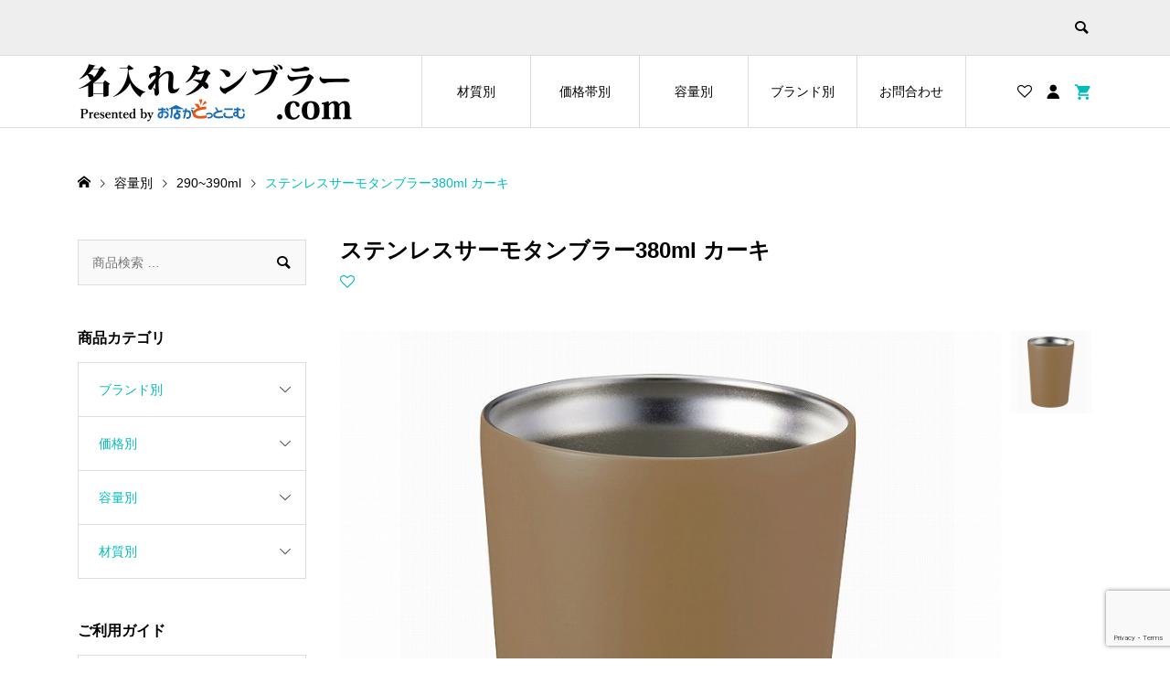

--- FILE ---
content_type: text/html; charset=UTF-8
request_url: https://naire-tumbler.com/product/c22tw328336/
body_size: 22639
content:
<!DOCTYPE html>
<html lang="ja">
<head >
<meta charset="UTF-8">
<meta name="description" content="テイクアウトカップガピッタリ収マル　オフィス用ニ持ッテオキタイタンブラー※この商品は4個以上、1個単位での販売となります。">
<meta name="viewport" content="width=device-width">
<title>ステンレスサーモタンブラー380ml  カーキ &#8211; 記念品向け名入れタンブラー.com</title>
<meta name='robots' content='max-image-preview:large' />
<link rel='dns-prefetch' href='//www.googletagmanager.com' />
<link rel="alternate" type="application/rss+xml" title="記念品向け名入れタンブラー.com &raquo; ステンレスサーモタンブラー380ml  カーキ のコメントのフィード" href="https://naire-tumbler.com/product/c22tw328336/feed/" />
<link rel="alternate" title="oEmbed (JSON)" type="application/json+oembed" href="https://naire-tumbler.com/wp-json/oembed/1.0/embed?url=https%3A%2F%2Fnaire-tumbler.com%2Fproduct%2Fc22tw328336%2F" />
<link rel="alternate" title="oEmbed (XML)" type="text/xml+oembed" href="https://naire-tumbler.com/wp-json/oembed/1.0/embed?url=https%3A%2F%2Fnaire-tumbler.com%2Fproduct%2Fc22tw328336%2F&#038;format=xml" />
<style id='wp-img-auto-sizes-contain-inline-css' type='text/css'>
img:is([sizes=auto i],[sizes^="auto," i]){contain-intrinsic-size:3000px 1500px}
/*# sourceURL=wp-img-auto-sizes-contain-inline-css */
</style>
<style id='wp-block-library-inline-css' type='text/css'>
:root{--wp-block-synced-color:#7a00df;--wp-block-synced-color--rgb:122,0,223;--wp-bound-block-color:var(--wp-block-synced-color);--wp-editor-canvas-background:#ddd;--wp-admin-theme-color:#007cba;--wp-admin-theme-color--rgb:0,124,186;--wp-admin-theme-color-darker-10:#006ba1;--wp-admin-theme-color-darker-10--rgb:0,107,160.5;--wp-admin-theme-color-darker-20:#005a87;--wp-admin-theme-color-darker-20--rgb:0,90,135;--wp-admin-border-width-focus:2px}@media (min-resolution:192dpi){:root{--wp-admin-border-width-focus:1.5px}}.wp-element-button{cursor:pointer}:root .has-very-light-gray-background-color{background-color:#eee}:root .has-very-dark-gray-background-color{background-color:#313131}:root .has-very-light-gray-color{color:#eee}:root .has-very-dark-gray-color{color:#313131}:root .has-vivid-green-cyan-to-vivid-cyan-blue-gradient-background{background:linear-gradient(135deg,#00d084,#0693e3)}:root .has-purple-crush-gradient-background{background:linear-gradient(135deg,#34e2e4,#4721fb 50%,#ab1dfe)}:root .has-hazy-dawn-gradient-background{background:linear-gradient(135deg,#faaca8,#dad0ec)}:root .has-subdued-olive-gradient-background{background:linear-gradient(135deg,#fafae1,#67a671)}:root .has-atomic-cream-gradient-background{background:linear-gradient(135deg,#fdd79a,#004a59)}:root .has-nightshade-gradient-background{background:linear-gradient(135deg,#330968,#31cdcf)}:root .has-midnight-gradient-background{background:linear-gradient(135deg,#020381,#2874fc)}:root{--wp--preset--font-size--normal:16px;--wp--preset--font-size--huge:42px}.has-regular-font-size{font-size:1em}.has-larger-font-size{font-size:2.625em}.has-normal-font-size{font-size:var(--wp--preset--font-size--normal)}.has-huge-font-size{font-size:var(--wp--preset--font-size--huge)}.has-text-align-center{text-align:center}.has-text-align-left{text-align:left}.has-text-align-right{text-align:right}.has-fit-text{white-space:nowrap!important}#end-resizable-editor-section{display:none}.aligncenter{clear:both}.items-justified-left{justify-content:flex-start}.items-justified-center{justify-content:center}.items-justified-right{justify-content:flex-end}.items-justified-space-between{justify-content:space-between}.screen-reader-text{border:0;clip-path:inset(50%);height:1px;margin:-1px;overflow:hidden;padding:0;position:absolute;width:1px;word-wrap:normal!important}.screen-reader-text:focus{background-color:#ddd;clip-path:none;color:#444;display:block;font-size:1em;height:auto;left:5px;line-height:normal;padding:15px 23px 14px;text-decoration:none;top:5px;width:auto;z-index:100000}html :where(.has-border-color){border-style:solid}html :where([style*=border-top-color]){border-top-style:solid}html :where([style*=border-right-color]){border-right-style:solid}html :where([style*=border-bottom-color]){border-bottom-style:solid}html :where([style*=border-left-color]){border-left-style:solid}html :where([style*=border-width]){border-style:solid}html :where([style*=border-top-width]){border-top-style:solid}html :where([style*=border-right-width]){border-right-style:solid}html :where([style*=border-bottom-width]){border-bottom-style:solid}html :where([style*=border-left-width]){border-left-style:solid}html :where(img[class*=wp-image-]){height:auto;max-width:100%}:where(figure){margin:0 0 1em}html :where(.is-position-sticky){--wp-admin--admin-bar--position-offset:var(--wp-admin--admin-bar--height,0px)}@media screen and (max-width:600px){html :where(.is-position-sticky){--wp-admin--admin-bar--position-offset:0px}}

/*# sourceURL=wp-block-library-inline-css */
</style><link rel='stylesheet' id='wc-blocks-style-css' href='https://naire-tumbler.com/wp-content/plugins/woocommerce/assets/client/blocks/wc-blocks.css?ver=wc-10.4.3' type='text/css' media='all' />
<style id='global-styles-inline-css' type='text/css'>
:root{--wp--preset--aspect-ratio--square: 1;--wp--preset--aspect-ratio--4-3: 4/3;--wp--preset--aspect-ratio--3-4: 3/4;--wp--preset--aspect-ratio--3-2: 3/2;--wp--preset--aspect-ratio--2-3: 2/3;--wp--preset--aspect-ratio--16-9: 16/9;--wp--preset--aspect-ratio--9-16: 9/16;--wp--preset--color--black: #000000;--wp--preset--color--cyan-bluish-gray: #abb8c3;--wp--preset--color--white: #ffffff;--wp--preset--color--pale-pink: #f78da7;--wp--preset--color--vivid-red: #cf2e2e;--wp--preset--color--luminous-vivid-orange: #ff6900;--wp--preset--color--luminous-vivid-amber: #fcb900;--wp--preset--color--light-green-cyan: #7bdcb5;--wp--preset--color--vivid-green-cyan: #00d084;--wp--preset--color--pale-cyan-blue: #8ed1fc;--wp--preset--color--vivid-cyan-blue: #0693e3;--wp--preset--color--vivid-purple: #9b51e0;--wp--preset--gradient--vivid-cyan-blue-to-vivid-purple: linear-gradient(135deg,rgb(6,147,227) 0%,rgb(155,81,224) 100%);--wp--preset--gradient--light-green-cyan-to-vivid-green-cyan: linear-gradient(135deg,rgb(122,220,180) 0%,rgb(0,208,130) 100%);--wp--preset--gradient--luminous-vivid-amber-to-luminous-vivid-orange: linear-gradient(135deg,rgb(252,185,0) 0%,rgb(255,105,0) 100%);--wp--preset--gradient--luminous-vivid-orange-to-vivid-red: linear-gradient(135deg,rgb(255,105,0) 0%,rgb(207,46,46) 100%);--wp--preset--gradient--very-light-gray-to-cyan-bluish-gray: linear-gradient(135deg,rgb(238,238,238) 0%,rgb(169,184,195) 100%);--wp--preset--gradient--cool-to-warm-spectrum: linear-gradient(135deg,rgb(74,234,220) 0%,rgb(151,120,209) 20%,rgb(207,42,186) 40%,rgb(238,44,130) 60%,rgb(251,105,98) 80%,rgb(254,248,76) 100%);--wp--preset--gradient--blush-light-purple: linear-gradient(135deg,rgb(255,206,236) 0%,rgb(152,150,240) 100%);--wp--preset--gradient--blush-bordeaux: linear-gradient(135deg,rgb(254,205,165) 0%,rgb(254,45,45) 50%,rgb(107,0,62) 100%);--wp--preset--gradient--luminous-dusk: linear-gradient(135deg,rgb(255,203,112) 0%,rgb(199,81,192) 50%,rgb(65,88,208) 100%);--wp--preset--gradient--pale-ocean: linear-gradient(135deg,rgb(255,245,203) 0%,rgb(182,227,212) 50%,rgb(51,167,181) 100%);--wp--preset--gradient--electric-grass: linear-gradient(135deg,rgb(202,248,128) 0%,rgb(113,206,126) 100%);--wp--preset--gradient--midnight: linear-gradient(135deg,rgb(2,3,129) 0%,rgb(40,116,252) 100%);--wp--preset--font-size--small: 13px;--wp--preset--font-size--medium: 20px;--wp--preset--font-size--large: 36px;--wp--preset--font-size--x-large: 42px;--wp--preset--spacing--20: 0.44rem;--wp--preset--spacing--30: 0.67rem;--wp--preset--spacing--40: 1rem;--wp--preset--spacing--50: 1.5rem;--wp--preset--spacing--60: 2.25rem;--wp--preset--spacing--70: 3.38rem;--wp--preset--spacing--80: 5.06rem;--wp--preset--shadow--natural: 6px 6px 9px rgba(0, 0, 0, 0.2);--wp--preset--shadow--deep: 12px 12px 50px rgba(0, 0, 0, 0.4);--wp--preset--shadow--sharp: 6px 6px 0px rgba(0, 0, 0, 0.2);--wp--preset--shadow--outlined: 6px 6px 0px -3px rgb(255, 255, 255), 6px 6px rgb(0, 0, 0);--wp--preset--shadow--crisp: 6px 6px 0px rgb(0, 0, 0);}:where(.is-layout-flex){gap: 0.5em;}:where(.is-layout-grid){gap: 0.5em;}body .is-layout-flex{display: flex;}.is-layout-flex{flex-wrap: wrap;align-items: center;}.is-layout-flex > :is(*, div){margin: 0;}body .is-layout-grid{display: grid;}.is-layout-grid > :is(*, div){margin: 0;}:where(.wp-block-columns.is-layout-flex){gap: 2em;}:where(.wp-block-columns.is-layout-grid){gap: 2em;}:where(.wp-block-post-template.is-layout-flex){gap: 1.25em;}:where(.wp-block-post-template.is-layout-grid){gap: 1.25em;}.has-black-color{color: var(--wp--preset--color--black) !important;}.has-cyan-bluish-gray-color{color: var(--wp--preset--color--cyan-bluish-gray) !important;}.has-white-color{color: var(--wp--preset--color--white) !important;}.has-pale-pink-color{color: var(--wp--preset--color--pale-pink) !important;}.has-vivid-red-color{color: var(--wp--preset--color--vivid-red) !important;}.has-luminous-vivid-orange-color{color: var(--wp--preset--color--luminous-vivid-orange) !important;}.has-luminous-vivid-amber-color{color: var(--wp--preset--color--luminous-vivid-amber) !important;}.has-light-green-cyan-color{color: var(--wp--preset--color--light-green-cyan) !important;}.has-vivid-green-cyan-color{color: var(--wp--preset--color--vivid-green-cyan) !important;}.has-pale-cyan-blue-color{color: var(--wp--preset--color--pale-cyan-blue) !important;}.has-vivid-cyan-blue-color{color: var(--wp--preset--color--vivid-cyan-blue) !important;}.has-vivid-purple-color{color: var(--wp--preset--color--vivid-purple) !important;}.has-black-background-color{background-color: var(--wp--preset--color--black) !important;}.has-cyan-bluish-gray-background-color{background-color: var(--wp--preset--color--cyan-bluish-gray) !important;}.has-white-background-color{background-color: var(--wp--preset--color--white) !important;}.has-pale-pink-background-color{background-color: var(--wp--preset--color--pale-pink) !important;}.has-vivid-red-background-color{background-color: var(--wp--preset--color--vivid-red) !important;}.has-luminous-vivid-orange-background-color{background-color: var(--wp--preset--color--luminous-vivid-orange) !important;}.has-luminous-vivid-amber-background-color{background-color: var(--wp--preset--color--luminous-vivid-amber) !important;}.has-light-green-cyan-background-color{background-color: var(--wp--preset--color--light-green-cyan) !important;}.has-vivid-green-cyan-background-color{background-color: var(--wp--preset--color--vivid-green-cyan) !important;}.has-pale-cyan-blue-background-color{background-color: var(--wp--preset--color--pale-cyan-blue) !important;}.has-vivid-cyan-blue-background-color{background-color: var(--wp--preset--color--vivid-cyan-blue) !important;}.has-vivid-purple-background-color{background-color: var(--wp--preset--color--vivid-purple) !important;}.has-black-border-color{border-color: var(--wp--preset--color--black) !important;}.has-cyan-bluish-gray-border-color{border-color: var(--wp--preset--color--cyan-bluish-gray) !important;}.has-white-border-color{border-color: var(--wp--preset--color--white) !important;}.has-pale-pink-border-color{border-color: var(--wp--preset--color--pale-pink) !important;}.has-vivid-red-border-color{border-color: var(--wp--preset--color--vivid-red) !important;}.has-luminous-vivid-orange-border-color{border-color: var(--wp--preset--color--luminous-vivid-orange) !important;}.has-luminous-vivid-amber-border-color{border-color: var(--wp--preset--color--luminous-vivid-amber) !important;}.has-light-green-cyan-border-color{border-color: var(--wp--preset--color--light-green-cyan) !important;}.has-vivid-green-cyan-border-color{border-color: var(--wp--preset--color--vivid-green-cyan) !important;}.has-pale-cyan-blue-border-color{border-color: var(--wp--preset--color--pale-cyan-blue) !important;}.has-vivid-cyan-blue-border-color{border-color: var(--wp--preset--color--vivid-cyan-blue) !important;}.has-vivid-purple-border-color{border-color: var(--wp--preset--color--vivid-purple) !important;}.has-vivid-cyan-blue-to-vivid-purple-gradient-background{background: var(--wp--preset--gradient--vivid-cyan-blue-to-vivid-purple) !important;}.has-light-green-cyan-to-vivid-green-cyan-gradient-background{background: var(--wp--preset--gradient--light-green-cyan-to-vivid-green-cyan) !important;}.has-luminous-vivid-amber-to-luminous-vivid-orange-gradient-background{background: var(--wp--preset--gradient--luminous-vivid-amber-to-luminous-vivid-orange) !important;}.has-luminous-vivid-orange-to-vivid-red-gradient-background{background: var(--wp--preset--gradient--luminous-vivid-orange-to-vivid-red) !important;}.has-very-light-gray-to-cyan-bluish-gray-gradient-background{background: var(--wp--preset--gradient--very-light-gray-to-cyan-bluish-gray) !important;}.has-cool-to-warm-spectrum-gradient-background{background: var(--wp--preset--gradient--cool-to-warm-spectrum) !important;}.has-blush-light-purple-gradient-background{background: var(--wp--preset--gradient--blush-light-purple) !important;}.has-blush-bordeaux-gradient-background{background: var(--wp--preset--gradient--blush-bordeaux) !important;}.has-luminous-dusk-gradient-background{background: var(--wp--preset--gradient--luminous-dusk) !important;}.has-pale-ocean-gradient-background{background: var(--wp--preset--gradient--pale-ocean) !important;}.has-electric-grass-gradient-background{background: var(--wp--preset--gradient--electric-grass) !important;}.has-midnight-gradient-background{background: var(--wp--preset--gradient--midnight) !important;}.has-small-font-size{font-size: var(--wp--preset--font-size--small) !important;}.has-medium-font-size{font-size: var(--wp--preset--font-size--medium) !important;}.has-large-font-size{font-size: var(--wp--preset--font-size--large) !important;}.has-x-large-font-size{font-size: var(--wp--preset--font-size--x-large) !important;}
/*# sourceURL=global-styles-inline-css */
</style>

<style id='classic-theme-styles-inline-css' type='text/css'>
/*! This file is auto-generated */
.wp-block-button__link{color:#fff;background-color:#32373c;border-radius:9999px;box-shadow:none;text-decoration:none;padding:calc(.667em + 2px) calc(1.333em + 2px);font-size:1.125em}.wp-block-file__button{background:#32373c;color:#fff;text-decoration:none}
/*# sourceURL=/wp-includes/css/classic-themes.min.css */
</style>
<link rel='stylesheet' id='contact-form-7-css' href='https://naire-tumbler.com/wp-content/plugins/contact-form-7/includes/css/styles.css?ver=6.1.4' type='text/css' media='all' />
<link rel='stylesheet' id='woocommerce-layout-css' href='https://naire-tumbler.com/wp-content/plugins/woocommerce/assets/css/woocommerce-layout.css?ver=10.4.3' type='text/css' media='all' />
<link rel='stylesheet' id='woocommerce-smallscreen-css' href='https://naire-tumbler.com/wp-content/plugins/woocommerce/assets/css/woocommerce-smallscreen.css?ver=10.4.3' type='text/css' media='only screen and (max-width: 768px)' />
<link rel='stylesheet' id='woocommerce-general-css' href='https://naire-tumbler.com/wp-content/plugins/woocommerce/assets/css/woocommerce.css?ver=10.4.3' type='text/css' media='all' />
<style id='woocommerce-inline-inline-css' type='text/css'>
.woocommerce form .form-row .required { visibility: visible; }
/*# sourceURL=woocommerce-inline-inline-css */
</style>
<link rel='stylesheet' id='arkhe-blocks-front-css' href='https://naire-tumbler.com/wp-content/plugins/arkhe-blocks/dist/css/front.css?ver=2.27.1' type='text/css' media='all' />
<style id='arkhe-blocks-front-inline-css' type='text/css'>
body{--arkb-marker-color:#ffdc40;--arkb-marker-start:1em;--arkb-marker-style:linear-gradient(transparent var(--arkb-marker-start), var(--arkb-marker-color) 0)}
/*# sourceURL=arkhe-blocks-front-inline-css */
</style>
<link rel='stylesheet' id='ego-style-css' href='https://naire-tumbler.com/wp-content/themes/ego_woocommerce_tcd079/style.css?ver=1.12' type='text/css' media='all' />
<link rel='stylesheet' id='ego-slick-css' href='https://naire-tumbler.com/wp-content/themes/ego_woocommerce_tcd079/css/slick.min.css?ver=1.12' type='text/css' media='all' />
<link rel='stylesheet' id='ego-perfect-scrollbar-css' href='https://naire-tumbler.com/wp-content/themes/ego_woocommerce_tcd079/css/perfect-scrollbar.css?ver=1.12' type='text/css' media='all' />
<link rel='stylesheet' id='ego-woocommerce-css' href='https://naire-tumbler.com/wp-content/themes/ego_woocommerce_tcd079/css/woocommerce.css?ver=1.12' type='text/css' media='all' />
<link rel='stylesheet' id='sns-button-css-css' href='https://naire-tumbler.com/wp-content/themes/ego_woocommerce_tcd079/css/sns-button.css?ver=6.9' type='text/css' media='all' />
<script type="text/javascript" src="https://naire-tumbler.com/wp-includes/js/jquery/jquery.min.js?ver=3.7.1" id="jquery-core-js"></script>
<script type="text/javascript" src="https://naire-tumbler.com/wp-includes/js/jquery/jquery-migrate.min.js?ver=3.4.1" id="jquery-migrate-js"></script>
<script type="text/javascript" src="https://naire-tumbler.com/wp-content/plugins/woocommerce/assets/js/jquery-blockui/jquery.blockUI.min.js?ver=2.7.0-wc.10.4.3" id="wc-jquery-blockui-js" defer="defer" data-wp-strategy="defer"></script>
<script type="text/javascript" id="wc-add-to-cart-js-extra">
/* <![CDATA[ */
var wc_add_to_cart_params = {"ajax_url":"/wp-admin/admin-ajax.php","wc_ajax_url":"/?wc-ajax=%%endpoint%%","i18n_view_cart":"\u304a\u8cb7\u3044\u7269\u30ab\u30b4\u3092\u8868\u793a","cart_url":"https://naire-tumbler.com/cart/","is_cart":"","cart_redirect_after_add":"no"};
//# sourceURL=wc-add-to-cart-js-extra
/* ]]> */
</script>
<script type="text/javascript" src="https://naire-tumbler.com/wp-content/plugins/woocommerce/assets/js/frontend/add-to-cart.min.js?ver=10.4.3" id="wc-add-to-cart-js" defer="defer" data-wp-strategy="defer"></script>
<script type="text/javascript" id="wc-single-product-js-extra">
/* <![CDATA[ */
var wc_single_product_params = {"i18n_required_rating_text":"\u8a55\u4fa1\u3092\u9078\u629e\u3057\u3066\u304f\u3060\u3055\u3044","i18n_rating_options":["1\u3064\u661f (\u6700\u9ad8\u8a55\u4fa1: 5\u3064\u661f)","2\u3064\u661f (\u6700\u9ad8\u8a55\u4fa1: 5\u3064\u661f)","3\u3064\u661f (\u6700\u9ad8\u8a55\u4fa1: 5\u3064\u661f)","4\u3064\u661f (\u6700\u9ad8\u8a55\u4fa1: 5\u3064\u661f)","5\u3064\u661f (\u6700\u9ad8\u8a55\u4fa1: 5\u3064\u661f)"],"i18n_product_gallery_trigger_text":"\u30d5\u30eb\u30b9\u30af\u30ea\u30fc\u30f3\u753b\u50cf\u30ae\u30e3\u30e9\u30ea\u30fc\u3092\u8868\u793a","review_rating_required":"yes","flexslider":{"rtl":false,"animation":"slide","smoothHeight":true,"directionNav":false,"controlNav":"thumbnails","slideshow":false,"animationSpeed":500,"animationLoop":false,"allowOneSlide":false},"zoom_enabled":"","zoom_options":[],"photoswipe_enabled":"","photoswipe_options":{"shareEl":false,"closeOnScroll":false,"history":false,"hideAnimationDuration":0,"showAnimationDuration":0},"flexslider_enabled":""};
//# sourceURL=wc-single-product-js-extra
/* ]]> */
</script>
<script type="text/javascript" src="https://naire-tumbler.com/wp-content/plugins/woocommerce/assets/js/frontend/single-product.min.js?ver=10.4.3" id="wc-single-product-js" defer="defer" data-wp-strategy="defer"></script>
<script type="text/javascript" src="https://naire-tumbler.com/wp-content/plugins/woocommerce/assets/js/js-cookie/js.cookie.min.js?ver=2.1.4-wc.10.4.3" id="wc-js-cookie-js" defer="defer" data-wp-strategy="defer"></script>
<script type="text/javascript" id="woocommerce-js-extra">
/* <![CDATA[ */
var woocommerce_params = {"ajax_url":"/wp-admin/admin-ajax.php","wc_ajax_url":"/?wc-ajax=%%endpoint%%","i18n_password_show":"\u30d1\u30b9\u30ef\u30fc\u30c9\u3092\u8868\u793a","i18n_password_hide":"\u30d1\u30b9\u30ef\u30fc\u30c9\u3092\u96a0\u3059"};
//# sourceURL=woocommerce-js-extra
/* ]]> */
</script>
<script type="text/javascript" src="https://naire-tumbler.com/wp-content/plugins/woocommerce/assets/js/frontend/woocommerce.min.js?ver=10.4.3" id="woocommerce-js" defer="defer" data-wp-strategy="defer"></script>

<!-- Site Kit によって追加された Google タグ（gtag.js）スニペット -->

<!-- Google アナリティクス スニペット (Site Kit が追加) -->
<script type="text/javascript" src="https://www.googletagmanager.com/gtag/js?id=GT-PZZS44P" id="google_gtagjs-js" async></script>
<script type="text/javascript" id="google_gtagjs-js-after">
/* <![CDATA[ */
window.dataLayer = window.dataLayer || [];function gtag(){dataLayer.push(arguments);}
gtag("set","linker",{"domains":["naire-tumbler.com"]});
gtag("js", new Date());
gtag("set", "developer_id.dZTNiMT", true);
gtag("config", "GT-PZZS44P");
//# sourceURL=google_gtagjs-js-after
/* ]]> */
</script>

<!-- Site Kit によって追加された終了 Google タグ（gtag.js）スニペット -->
<link rel="https://api.w.org/" href="https://naire-tumbler.com/wp-json/" /><link rel="alternate" title="JSON" type="application/json" href="https://naire-tumbler.com/wp-json/wp/v2/product/1094" /><link rel="EditURI" type="application/rsd+xml" title="RSD" href="https://naire-tumbler.com/xmlrpc.php?rsd" />
<meta name="generator" content="WordPress 6.9" />
<meta name="generator" content="WooCommerce 10.4.3" />
<link rel="canonical" href="https://naire-tumbler.com/product/c22tw328336/" />
<link rel='shortlink' href='https://naire-tumbler.com/?p=1094' />
<meta name="generator" content="Site Kit by Google 1.151.0" /><meta name="pinterest-rich-pin" content="false" /><style>
.p-breadcrumb__inner, .p-wc-headline, .p-wc-headline02, .p-archive03__item-like, .p-article-like, .p-entry-product__category a, .p-wishlist__item-remove:hover { color: #00bcbc; }
.p-button, .p-pagetop a{ background-color: #00bcbc; }
.widget_tag_cloud .tagcloud a:hover { background-color: #00bcbc; }
.slick-dots li.slick-active button { background-color: #00bcbc !important; }
 .p-page-links a:hover, .p-page-links > span, .p-pager__item .current, .p-pager__item a:hover, .c-comment__tab-item.is-active a, .c-comment__tab-item.is-active p, c-comment__password-protected, .c-pw__btn--register, .c-pw__btn, #wdgctToCheckout a { background-color: #00bcbc; border-color: #00bcbc; }
.c-comment__tab-item a, .c-comment__tab-item p { border-color: #00bcbc; }
.c-comment__tab-item.is-active a:after, .c-comment__tab-item.is-active p:after { border-top-color: #00bcbc; }
.p-entry-product__header-like:hover, .p-entry-product__category a:hover, #wdgctToCart a:hover { color: #009c9c; }
.p-button:hover, .p-pagetop a:hover { background-color: #009c9c; }
.c-comment__tab-item a:hover { background-color: #009c9c; border-color: #009c9c; }
.slick-dots li:hover button { background-color: #009c9c !important; }
.p-body a, .custom-html-widget a { color: #666666; }
.p-body:not(.p-wc__body) a:hover, .custom-html-widget a:hover { color: #cccccc; }
body, input, textarea, select, button { font-family: "Segoe UI", Verdana, "游ゴシック", YuGothic, "Hiragino Kaku Gothic ProN", Meiryo, sans-serif; }
.p-logo, .p-entry__title, .p-headline, .p-page-header__title, .p-page-header__subtitle, .p-page-header__image-title, .p-page-header__image-subtitle, .p-header-content__catch, .p-cb__item-headline, .p-cb__item-subheadline {
font-family: "Segoe UI", Verdana, "游ゴシック", YuGothic, "Hiragino Kaku Gothic ProN", Meiryo, sans-serif;
}
.p-hover-effect--type1:hover .p-hover-effect__image { -webkit-transform: scale(1.2); -moz-transform: scale(1.2); -ms-transform: scale(1.2); transform: scale(1.2); }
.p-hover-effect--type2 .p-hover-effect__image { -webkit-transform: scale(1.2); -moz-transform: scale(1.2); -ms-transform: scale(1.2); transform: scale(1.2); }
.p-hover-effect--type3 .p-hover-effect__image { -webkit-transform: scale(1.2) translate3d(-8px, 0, 0); -moz-transform: scale(1.2) translate3d(-8px, 0, 0); -ms-transform: scale(1.2) translate3d(-8px, 0, 0); transform: scale(1.2) translate3d(-8px, 0, 0); }
.p-hover-effect--type3:hover .p-hover-effect__image { -webkit-transform: scale(1.2) translate3d(8px, 0, 0); -moz-transform: scale(1.2) translate3d(8px, 0, 0); -ms-transform: scale(1.2) translate3d(8px, 0, 0); transform: scale(1.2) translate3d(8px, 0, 0); }
.p-hover-effect--type3:hover .p-hover-effect__bg, .p-hover-effect--type3.p-hover-effect__bg:hover { background: #000000; }
.p-hover-effect--type3:hover .p-hover-effect__image { opacity: 0.5 }
.p-hover-effect--type4.p-hover-effect__bg:hover, .p-hover-effect--type4:hover .p-hover-effect__bg { background: #000000; }
.p-hover-effect--type4:hover .p-hover-effect__image { opacity: 0.5; }


.p-entry__title { font-size: 24px; }
.p-entry__body { color: #000000; font-size: 16px; }
.p-header__membermenu-cart__badge { background-color: #00bcbc; color: #ffffff; }
.p-header__membermenu .p-header__membermenu-cart a { color: #00bcbc !important; }
.p-header__lower-inner .p-header-memberbox a, .p-header__lower-inner .p-header-memberbox a, .l-header.is-header-fixed .p-header__lower-inner .p-header-memberbox a, .is-header-fixed .p-header__lower-inner .p-header-memberbox a { color: #ffffff; }
.p-header-memberbox, .p-header-view-cart { background-color: #222222; color: #ffffff; }
.p-header-view-cart .woocommerce.widget_shopping_cart ul.cart_list a { color: #ffffff; }
.p-entry-product__title { font-size: 24px; }
.p-entry-product__body, p-wc__body { color: #000000; font-size: 16px; }
.p-entry-product__cart-prices .amount, .woocommerce-variation-price .amount { font-size: 22px; }
.p-entry-product__cart-prices, .woocommerce-variation-price .amount { color: #000000; }
 .p-archive03__item-rating, .woocommerce .star-rating::before, .woocommerce .star-rating span::before, .woocommerce p.stars a, .comment-form-rating-radios label, #review_form .comment-reply-title { color: #00bcbc; }
.reviews_tab_count { background-color: #00bcbc; }
.p-entry-news__title { font-size: 24px; }
.p-entry-news__body { color: #000000; font-size: 16px; }
.p-header__logo--text { font-size: 36px; }
.p-megamenu01 { background-color: #000000; }
.p-megamenu01__list-item a { color: #ffffff; }
.p-megamenu01__list-item a:hover { color: #ffffff; }
.p-megamenu01__list-item__thumbnail-overlay { background-color: #000000; opacity: 0.2; }
.p-megamenu02 { background-color: #000000; }
.p-megamenu02__list-item a, .p-megamenu02__archive-item__meta { color: #ffffff; }
.p-megamenu02__list-item a:hover { color: #999999; }
.p-megamenu-a { background-color: #000000; }
.p-megamenu-b { background-color: #000000; }
.p-footer-nav__area { background-color: #eee; }
.p-footer-nav__headline { color: #000000; }
.p-footer-nav, .p-footer-nav a, .p-footer-nav__area .p-social-nav a { color: #000000; }
.p-footer-nav a:hover, .p-footer-nav__area .p-social-nav a:hover { color: #999999; }
.p-footer__logo--text { font-size: 36px; }
.p-copyright { background-color: #000000; color: #ffffff; }
.p-copyright .p-social-nav a { color: #ffffff; }
.styled_h2, .p-body .styled_h2 { border-top: 1px solid #222222; border-bottom: 1px solid #222222; border-left: 0px solid #222222; border-right: 0px solid #222222; color: #000000; font-size: 22px; text-align: left; margin-bottom: 30px; margin-top: 0px; padding: 30px 0px 30px 0px; }
.styled_h3, .p-body .styled_h3 { border-top: 2px solid #222222; border-bottom: 1px solid #dddddd; border-left: 0px solid #dddddd; border-right: 0px solid #dddddd; color: #000000; font-size: 20px; text-align: left; margin-bottom: 30px; margin-top: 0px; padding: 30px 0px 30px 20px; }
.styled_h4, .p-body .styled_h4 { border-top: 0px solid #dddddd; border-bottom: 0px solid #dddddd; border-left: 2px solid #222222; border-right: 0px solid #dddddd; color: #000000; font-size: 18px; text-align: left; margin-bottom: 30px; margin-top: 0px; padding: 10px 0px 10px 15px; }
.styled_h5, .p-body .styled_h5 { border-top: 0px solid #dddddd; border-bottom: 0px solid #dddddd; border-left: 0px solid #dddddd; border-right: 0px solid #dddddd; color: #000000; font-size: 16px; text-align: left; margin-bottom: 30px; margin-top: 0px; padding: 15px 15px 15px 15px; }
.q_custom_button1 { background: #535353; color: #ffffff !important; }
.q_custom_button1:hover, .q_custom_button1:focus { background: #7d7d7d; color: #ffffff !important; }
.q_custom_button2 { background: #535353; color: #ffffff !important; }
.q_custom_button2:hover, .q_custom_button2:focus { background: #7d7d7d; color: #ffffff !important; }
.q_custom_button3 { background: #535353; color: #ffffff !important; }
.q_custom_button3:hover, .q_custom_button3:focus { background: #7d7d7d; color: #ffffff !important; }
.speech_balloon_left1 .speach_balloon_text { background-color: #ffdfdf; border-color: #ffdfdf; color: #000000; }
.speech_balloon_left1 .speach_balloon_text::before { border-right-color: #ffdfdf; }
.speech_balloon_left1 .speach_balloon_text::after { border-right-color: #ffdfdf; }
.speech_balloon_left2 .speach_balloon_text { background-color: #ffffff; border-color: #ff5353; color: #000000; }
.speech_balloon_left2 .speach_balloon_text::before { border-right-color: #ff5353; }
.speech_balloon_left2 .speach_balloon_text::after { border-right-color: #ffffff; }
.speech_balloon_right1 .speach_balloon_text { background-color: #ccf4ff; border-color: #ccf4ff; color: #000000; }
.speech_balloon_right1 .speach_balloon_text::before { border-left-color: #ccf4ff; }
.speech_balloon_right1 .speach_balloon_text::after { border-left-color: #ccf4ff; }
.speech_balloon_right2 .speach_balloon_text { background-color: #ffffff; border-color: #0789b5; color: #000000; }
.speech_balloon_right2 .speach_balloon_text::before { border-left-color: #0789b5; }
.speech_balloon_right2 .speach_balloon_text::after { border-left-color: #ffffff; }
@media (min-width: 992px) {
	.p-header__upper { background-color: #eeeeee; }
	.p-header__upper, .p-header__upper a { color: #000000; }
	.p-header__upper a:hover, .p-header__upper button:hover { color: #999999; }
	.p-header__lower { background-color: #ffffff; }
	.p-header__lower-inner, .p-header__lower-inner a, .p-global-nav > li > a { color: #000000; }
	.p-header__lower-inner a:hover, .p-header__lower-inner button:hover { color: #999999 !important; }
	.p-global-nav > li > a:hover, .p-global-nav > li.current-menu-item > a { background-color: #00bcbc; border-color: #00bcbc; }
	.p-global-nav > li.current-menu-item > a:hover{ color: #fff !important; }
	.l-header__fix .is-header-fixed .p-header__upper { background-color: rgba(238, 238, 238, 0.8); }
	.l-header__fix .is-header-fixed .p-header__upper, .l-header__fix--mobile .is-header-fixed .p-header__upper a { color: #000000; }
	.l-header__fix .is-header-fixed .p-header__upper a:hover, .l-header__fix--mobile .is-header-fixed .p-header__upper button:hover { color: #999999; }
	.l-header__fix .is-header-fixed .p-header__lower { background-color: rgba(255, 255, 255, 0.8); }
	.l-header__fix .is-header-fixed .p-header__lower-inner, .l-header__fix--mobile .is-header-fixed .p-header__lower-inner a { color: #000000; }
	.l-header__fix .is-header-fixed .p-header__lower-inner a:hover, .l-header__fix--mobile .is-header-fixed .p-header__lower-inner button:hover, .l-header__fix .is-header-fixed .p-global-nav > li:hover > a, .l-header__fix .is-header-fixed .p-global-nav > li.current-menu-item > a { color: #999999 !important; }
	.p-global-nav .sub-menu a { background-color: #222222; color: #ffffff !important; }
	.p-global-nav .sub-menu a:hover, .p-global-nav .sub-menu .current-menu-item > a { background-color: #009c9c; color: #ffffff !important; }
}
@media (max-width: 991px) {
	.p-breadcrumb__inner { color: #00bcbc; }
	.p-header__upper { background-color: #eeeeee; }
	.p-header__upper, .p-header__upper a, .wp-mobile-device .p-header__upper-search__button:hover { color: #000000; }
	.p-header__lower, .p-header__upper-search__form { background-color: #ffffff; }
	.p-header__lower-inner, .p-header__lower-inner a { color: #000000; }
	.l-header__fix .is-header-fixed .p-header__upper { background-color: rgba(238, 238, 238, 0.8); }
	.l-header__fix .is-header-fixed .p-header__upper, .l-header__fix--mobile .is-header-fixed .p-header__upper a { color: #000000; }
	.l-header__fix--mobile .is-header-fixed .p-header__lower { background-color: rgba(255, 255, 255, 0.8); }
	.l-header__fix--mobile .is-header-fixed .p-header__lower::before { opacity: 0.8 }
	.l-header__fix--mobile .is-header-fixed .p-header__lower-inner, .l-header__fix--mobile .is-header-fixed .p-header__lower-inner a { color: #000000; }
	.p-header__logo--text { font-size: 26px; }
	.p-footer__logo--text { font-size: 26px; }
	.p-drawer__contents { background-color: #000000; }
	.p-drawer__menu > li, .p-drawer__membermenu02 > li + li { border-color: #666666 }
	.p-drawer__menu a, .p-drawer__menu > li > a { background-color: #000000; color: #ffffff !important; }
	.p-drawer__menu a, .p-drawer__menu > li > a { background-color: #000000; color: #ffffff !important; }
	.p-drawer__menu a:hover, .p-drawer__menu > li > a:hover { background-color: #000000; color: #00bcbc !important; }
	.p-drawer__menu .sub-menu a { background-color: #444444; color: #ffffff !important; }
	.p-drawer__menu .sub-menu a:hover { background-color: #444444; color: #00bcbc !important; }
	.p-entry__title { font-size: 18px; }
	.p-entry__body { font-size: 14px; }
	.p-entry-product__title { font-size: 18px; }
	.p-entry-product__body { font-size: 14px; }
	.p-entry-product__price { font-size: 16px; }
	.p-entry-news__title { font-size: 18px; }
	.p-entry-news__body { font-size: 14px; }
}
</style>
<style id="current-page-style">
</style>
	<noscript><style>.woocommerce-product-gallery{ opacity: 1 !important; }</style></noscript>
	<link rel="icon" href="https://naire-tumbler.com/wp-content/uploads/2023/08/cropped-名称未設定-2-32x32.png" sizes="32x32" />
<link rel="icon" href="https://naire-tumbler.com/wp-content/uploads/2023/08/cropped-名称未設定-2-192x192.png" sizes="192x192" />
<link rel="apple-touch-icon" href="https://naire-tumbler.com/wp-content/uploads/2023/08/cropped-名称未設定-2-180x180.png" />
<meta name="msapplication-TileImage" content="https://naire-tumbler.com/wp-content/uploads/2023/08/cropped-名称未設定-2-270x270.png" />
</head>
<body class="wp-singular product-template-default single single-product postid-1094 wp-theme-ego_woocommerce_tcd079 theme-ego_woocommerce_tcd079 woocommerce woocommerce-page woocommerce-no-js l-sidebar--type1 l-header--type2 l-header--type2--mobile l-header__fix l-header__fix--mobile">
<header id="js-header" class="l-header">
	<div class="l-header__bar l-header__bar--mobile">
		<div class="p-header__upper">
			<div class="p-header__upper-inner l-inner">
				<div class="p-header__upper-search">
					<div class="p-header__upper-search__form">
						<form role="search" method="get" action="https://naire-tumbler.com/">
							<input class="p-header__upper-search__input" name="s" type="text" value="">
							<button class="p-header__upper-search__submit c-icon-button">&#xe915;</button>
						</form>
					</div>
					<button id="js-header__search" class="p-header__upper-search__button c-icon-button"></button>
				</div>
			</div>
		</div>
		<div class="p-header__lower">
			<div class="p-header__lower-inner l-inner">
				<div class="p-logo p-header__logo p-header__logo--retina">
					<a href="https://naire-tumbler.com/"><img src="https://naire-tumbler.com/wp-content/uploads/2023/05/naire-tumblercom.png" alt="記念品向け名入れタンブラー.com" width="300"></a>
				</div>
				<div class="p-logo p-header__logo--mobile p-header__logo--retina">
					<a href="https://naire-tumbler.com/"><img src="https://naire-tumbler.com/wp-content/uploads/2023/05/naire-tumblercom.png" alt="記念品向け名入れタンブラー.com" width="300"></a>
				</div>
				<div id="js-drawer" class="p-drawer">
					<div class="p-drawer__contents">
					<ul class="p-drawer__membermenu p-drawer__membermenu02 p-drawer__menu">
						<li class="p-header__membermenu-login"><a href="https://naire-tumbler.com/my-account/">ログイン・会員登録</a></li>

		<li class="p-header__membermenu-wishlist"><a href="https://naire-tumbler.com/my-account/wishlist/">ウィッシュリスト</a></li>
			</ul>
<nav class="p-global-nav__container"><ul id="js-global-nav" class="p-global-nav p-drawer__menu"><li id="menu-item-17" class="menu-item menu-item-type-custom menu-item-object-custom menu-item-has-children menu-item-17"><a href="https://naire-tumbler.com/product-category/material/">材質別<span class="p-global-nav__toggle"></span></a>
<ul class="sub-menu">
	<li id="menu-item-846" class="menu-item menu-item-type-custom menu-item-object-custom menu-item-846"><a href="https://naire-tumbler.com/product-category/material/stainless/">ステンレス<span class="p-global-nav__toggle"></span></a></li>
	<li id="menu-item-847" class="menu-item menu-item-type-custom menu-item-object-custom menu-item-847"><a href="https://naire-tumbler.com/product-category/material/bronze/">銅<span class="p-global-nav__toggle"></span></a></li>
	<li id="menu-item-848" class="menu-item menu-item-type-custom menu-item-object-custom menu-item-848"><a href="https://naire-tumbler.com/product-category/material/tin/">錫<span class="p-global-nav__toggle"></span></a></li>
	<li id="menu-item-849" class="menu-item menu-item-type-custom menu-item-object-custom menu-item-849"><a href="https://naire-tumbler.com/product-category/material/titanium/">チタン<span class="p-global-nav__toggle"></span></a></li>
	<li id="menu-item-850" class="menu-item menu-item-type-custom menu-item-object-custom menu-item-850"><a href="https://naire-tumbler.com/product-category/material/brass/">真鍮<span class="p-global-nav__toggle"></span></a></li>
	<li id="menu-item-851" class="menu-item menu-item-type-custom menu-item-object-custom menu-item-851"><a href="https://naire-tumbler.com/product-category/material/aluminum/">アルミニウム<span class="p-global-nav__toggle"></span></a></li>
</ul>
</li>
<li id="menu-item-18" class="menu-item menu-item-type-custom menu-item-object-custom menu-item-has-children menu-item-18"><a href="https://naire-tumbler.com/product-category/price/">価格帯別<span class="p-global-nav__toggle"></span></a>
<ul class="sub-menu">
	<li id="menu-item-902" class="menu-item menu-item-type-custom menu-item-object-custom menu-item-902"><a href="https://naire-tumbler.com/product-category/price/999/">~999円<span class="p-global-nav__toggle"></span></a></li>
	<li id="menu-item-903" class="menu-item menu-item-type-custom menu-item-object-custom menu-item-903"><a href="https://naire-tumbler.com/product-category/price/1000-1999/">1000～1999円<span class="p-global-nav__toggle"></span></a></li>
	<li id="menu-item-904" class="menu-item menu-item-type-custom menu-item-object-custom menu-item-904"><a href="https://naire-tumbler.com/product-category/price/2000-2999/">2000～2999円<span class="p-global-nav__toggle"></span></a></li>
	<li id="menu-item-905" class="menu-item menu-item-type-custom menu-item-object-custom menu-item-905"><a href="https://naire-tumbler.com/product-category/price/3000-4999/">3000～4999円<span class="p-global-nav__toggle"></span></a></li>
	<li id="menu-item-906" class="menu-item menu-item-type-custom menu-item-object-custom menu-item-906"><a href="https://naire-tumbler.com/product-category/price/5000-9999/">5000～9999円<span class="p-global-nav__toggle"></span></a></li>
	<li id="menu-item-901" class="menu-item menu-item-type-custom menu-item-object-custom menu-item-901"><a href="https://naire-tumbler.com/product-category/price/10000/">10000円～<span class="p-global-nav__toggle"></span></a></li>
</ul>
</li>
<li id="menu-item-23" class="menu-item menu-item-type-custom menu-item-object-custom menu-item-has-children menu-item-23"><a href="https://naire-tumbler.com/product-category/capacity/">容量別<span class="p-global-nav__toggle"></span></a>
<ul class="sub-menu">
	<li id="menu-item-907" class="menu-item menu-item-type-custom menu-item-object-custom menu-item-907"><a href="https://naire-tumbler.com/product-category/capacity/100ml/">~100ml<span class="p-global-nav__toggle"></span></a></li>
	<li id="menu-item-908" class="menu-item menu-item-type-custom menu-item-object-custom menu-item-908"><a href="https://naire-tumbler.com/product-category/capacity/100-160ml/">100~160ml<span class="p-global-nav__toggle"></span></a></li>
	<li id="menu-item-909" class="menu-item menu-item-type-custom menu-item-object-custom menu-item-909"><a href="https://naire-tumbler.com/product-category/capacity/200-280ml/">200~280ml<span class="p-global-nav__toggle"></span></a></li>
	<li id="menu-item-910" class="menu-item menu-item-type-custom menu-item-object-custom menu-item-910"><a href="https://naire-tumbler.com/product-category/capacity/300-390ml/">300~390ml<span class="p-global-nav__toggle"></span></a></li>
	<li id="menu-item-911" class="menu-item menu-item-type-custom menu-item-object-custom menu-item-911"><a href="https://naire-tumbler.com/product-category/capacity/400-480ml/">400~480ml<span class="p-global-nav__toggle"></span></a></li>
	<li id="menu-item-912" class="menu-item menu-item-type-custom menu-item-object-custom menu-item-912"><a href="https://naire-tumbler.com/product-category/capacity/500ml/">500ml~<span class="p-global-nav__toggle"></span></a></li>
</ul>
</li>
<li id="menu-item-28" class="menu-item menu-item-type-custom menu-item-object-custom menu-item-has-children menu-item-28"><a href="https://naire-tumbler.com/product-category/brand/">ブランド別<span class="p-global-nav__toggle"></span></a>
<ul class="sub-menu">
	<li id="menu-item-920" class="menu-item menu-item-type-custom menu-item-object-custom menu-item-920"><a href="https://naire-tumbler.com/product-category/brand/tsubame/">Made in TSUBAME<span class="p-global-nav__toggle"></span></a></li>
	<li id="menu-item-919" class="menu-item menu-item-type-custom menu-item-object-custom menu-item-919"><a href="https://naire-tumbler.com/product-category/brand/oosaka/">大阪浪華錫器<span class="p-global-nav__toggle"></span></a></li>
	<li id="menu-item-918" class="menu-item menu-item-type-custom menu-item-object-custom menu-item-918"><a href="https://naire-tumbler.com/product-category/brand/thermos/">THERMOS<span class="p-global-nav__toggle"></span></a></li>
</ul>
</li>
<li id="menu-item-893" class="menu-item menu-item-type-custom menu-item-object-custom menu-item-has-children menu-item-893"><a href="#">お問合わせ<span class="p-global-nav__toggle"></span></a>
<ul class="sub-menu">
	<li id="menu-item-892" class="menu-item menu-item-type-custom menu-item-object-custom menu-item-892"><a href="https://naire-tumbler.com/estimate/">見積依頼<span class="p-global-nav__toggle"></span></a></li>
	<li id="menu-item-1415" class="menu-item menu-item-type-post_type menu-item-object-page menu-item-1415"><a href="https://naire-tumbler.com/faq/">よくある質問<span class="p-global-nav__toggle"></span></a></li>
</ul>
</li>
</ul></nav>					</div>
					<div class="p-drawer-overlay"></div>
				</div>
	<ul class="p-header__membermenu">
					<li class="p-header__membermenu-wishlist u-hidden-sm"><a href="https://naire-tumbler.com/my-account/wishlist/"><span class="p-header__membermenu-wishlist__count"></span></a></li>
							<li class="p-header__membermenu-mypage u-hidden-sm"><a class="js-header__membermenu-memberbox" href="https://naire-tumbler.com/my-account/"></a></li>
	
					<li class="p-header__membermenu-cart"><a class="js-header-cart" href="https://naire-tumbler.com/cart/"><span class="p-header__membermenu-cart__badge"></span></a></li>
									</ul>
				<button id="js-menu-button" class="p-menu-button c-icon-button">&#xf0c9;</button>
				<div class="p-header-memberbox" id="js-header-memberbox">
					<div class="p-header-memberbox__login">
						<form action="https://naire-tumbler.com/my-account/" method="post" onKeyDown="if (event.keyCode == 13) return false;">
														<p class="p-header-memberbox__login-email">
								<input class="p-header-memberbox__login-input" type="text" name="username" autocomplete="username" placeholder="ユーザー名またはメールアドレス">
							</p>
							<p class="p-header-memberbox__login-password">
								<input class="p-header-memberbox__login-input" type="password" name="password" autocomplete="current-password" placeholder="パスワード">
							</p>
							<p class="p-header-memberbox__login-rememberme">
								<label><input name="rememberme" type="checkbox" value="forever"> <span>ログインしたままにする</span></label>
							</p>
														<p class="p-header-memberbox__login-button">
								<input type="hidden" id="woocommerce-login-nonce" name="woocommerce-login-nonce" value="53742b33e3" /><input type="hidden" name="_wp_http_referer" value="/product/c22tw328336/" />								<input type="hidden" name="redirect" value="">
								<button type="submit" class="p-button" name="login" value="ログイン">ログイン</button>
							</p>
							<p class="p-header-memberbox__login-lostpassword"><a href="https://naire-tumbler.com/my-account/lost-password/">パスワードを忘れた場合</a></p>
													</form>
					</div>
					<div class="p-header-memberbox__registration">
						<p class="p-header-memberbox__registration-desc">会員でない方は会員登録してください。</p>
						<form action="https://naire-tumbler.com/my-account/" method="post" onKeyDown="if (event.keyCode == 13) return false;">
														<p class="p-header-memberbox__registration-email">
								<input class="p-header-memberbox__login-input" type="email" name="email" autocomplete="email" placeholder="メールアドレス">
							</p>
							<p class="p-header-memberbox__registration-password-note">新しいパスワードを設定するリンクが登録メールアドレス宛に送信されます。</p>
							<wc-order-attribution-inputs></wc-order-attribution-inputs><div class="woocommerce-privacy-policy-text"><p>個人データは、このウェブサイトでの体験のサポート、アカウントへのアクセスの管理、<a href="https://naire-tumbler.com/privacy-policy/" class="woocommerce-privacy-policy-link" target="_blank">プライバシーポリシー</a> に説明されている他の用途に使用されます。</p>
</div>							<p class="p-header-memberbox__login-button">
								<input type="hidden" id="woocommerce-register-nonce" name="woocommerce-register-nonce" value="312b5470a5" /><input type="hidden" name="_wp_http_referer" value="/product/c22tw328336/" />								<button type="submit" class="p-button" name="register" value="会員登録">会員登録</button>
							</p>
													</form>
					</div>
				</div>
				<div class="p-header-view-cart" id="js-header-view-cart">
<div class="widget woocommerce widget_shopping_cart"><div class="widget_shopping_cart_content"></div></div>				</div>
			</div>
		</div>
	</div>
</header>
<main class="l-main">
	<div class="p-breadcrumb c-breadcrumb">
		<ul class="p-breadcrumb__inner c-breadcrumb__inner l-inner" itemscope itemtype="https://schema.org/BreadcrumbList">
			<li class="p-breadcrumb__item c-breadcrumb__item p-breadcrumb__item--home c-breadcrumb__item--home" itemprop="itemListElement" itemscope itemtype="https://schema.org/ListItem">
				<a href="https://naire-tumbler.com/" itemscope itemtype="https://schema.org/Thing" itemprop="item"><span itemprop="name">HOME</span></a>
				<meta itemprop="position" content="1">
			</li>
			<li class="p-breadcrumb__item c-breadcrumb__item" itemprop="itemListElement" itemscope itemtype="https://schema.org/ListItem">
				<a href="https://naire-tumbler.com/product-category/capacity/" itemscope itemtype="https://schema.org/Thing" itemprop="item">
					<span itemprop="name">容量別</span>
				</a>
				<meta itemprop="position" content="2">
			</li>
			<li class="p-breadcrumb__item c-breadcrumb__item" itemprop="itemListElement" itemscope itemtype="https://schema.org/ListItem">
				<a href="https://naire-tumbler.com/product-category/capacity/290-390ml/" itemscope itemtype="https://schema.org/Thing" itemprop="item">
					<span itemprop="name">290~390ml</span>
				</a>
				<meta itemprop="position" content="3">
			</li>
			<li class="p-breadcrumb__item c-breadcrumb__item">
				<span itemprop="name">ステンレスサーモタンブラー380ml  カーキ</span>
			</li>
		</ul>
	</div>
	<div class="l-main__inner l-inner l-2columns">
		<div class="l-primary">
<div class="woocommerce-notices-wrapper"></div><article id="product-1094" class="p-entry p-entry-product p-entry-product__main has-single-cart product type-product post-1094 status-publish first instock product_cat-290-390ml product_cat-42 product_cat-stainless has-post-thumbnail taxable shipping-taxable purchasable product-type-simple">
	<header class="p-entry-product__header">
		<h1 class="p-entry__title p-entry-product__title">ステンレスサーモタンブラー380ml  カーキ</h1>
		<div class="p-entry-product__header-meta">
			<a class="p-entry-product__header-like p-article-like js-product-toggle-like" data-post-id="1094"></a>
		</div>
	</header>
	<div class="p-entry-product__images p-entry-product__images--type1 has-images--1" id="js-entry-product__images">
		<div class="p-entry-product__images-inner">
			<div class="p-entry-product__mainimage">
				<img class="p-entry-product__mainimage-normal" src="https://naire-tumbler.com/wp-content/uploads/2023/05/c22tw328336.jpg" alt="ステンレスサーモタンブラー380ml  カーキ">
				<div class="p-entry-product__mainimage-zoom">
					<img class="p-entry-product__mainimage-zoom-image" src="https://naire-tumbler.com/wp-content/uploads/2023/05/c22tw328336.jpg" alt="ステンレスサーモタンブラー380ml  カーキ">
				</div>
				<div class="p-entry-product__mainimage-zoom-icon"></div>
				</div>
				<div class="p-entry-product__subimages">
					<div class="p-entry-product__subimages-inner">
						<div class="p-entry-product__subimage p-entry-product__subimage p-hover-effect__bg p-hover-effect--type1 is-active" data-zoom-image="https://naire-tumbler.com/wp-content/uploads/2023/05/c22tw328336.jpg"><div class="p-entry-product__subimage-inner p-hover-effect__image" style="background-image: url(https://naire-tumbler.com/wp-content/uploads/2023/05/c22tw328336.jpg);"></div></div>
					</div>
				</div>
			</div>
		</div>
<!---
WooCommerce Ver. 9.1.2 Update

<div class="woocommerce-product-gallery woocommerce-product-gallery--with-images woocommerce-product-gallery--columns-4 images" data-columns="4" style="opacity: 0; transition: opacity .25s ease-in-out;">
	<div class="woocommerce-product-gallery__wrapper">
		<div data-thumb="https://naire-tumbler.com/wp-content/uploads/2023/05/c22tw328336-100x100.jpg" data-thumb-alt="ステンレスサーモタンブラー380ml  カーキ" data-thumb-srcset=""  data-thumb-sizes="(max-width: 100px) 100vw, 100px" class="woocommerce-product-gallery__image"><a href="https://naire-tumbler.com/wp-content/uploads/2023/05/c22tw328336.jpg"><img width="600" height="600" src="https://naire-tumbler.com/wp-content/uploads/2023/05/c22tw328336-600x600.jpg" class="wp-post-image" alt="ステンレスサーモタンブラー380ml  カーキ" data-caption="" data-src="https://naire-tumbler.com/wp-content/uploads/2023/05/c22tw328336.jpg" data-large_image="https://naire-tumbler.com/wp-content/uploads/2023/05/c22tw328336.jpg" data-large_image_width="800" data-large_image_height="800" decoding="async" fetchpriority="high" /></a></div>	</div>
</div>
--->	<div class="p-entry-product__middle">
		<div class="p-entry-product__content summary entry-summary">
<div class="p-entry__body p-entry-product__body p-body woocommerce-product-details__short-description">
	<p>テイクアウトカップガピッタリ収マル　オフィス用ニ持ッテオキタイタンブラー</p>
<p>※この商品は<span class="attention"><span style="color: #ff0000;"><strong>4</strong></span>個以上</span>、<span class="attention"><span style="color: #ff0000;"><strong>1</strong></span>個単位</span>での販売となります。</p>
</div>
			<ul class="p-entry-product__share c-share u-clearfix">
				<li class="c-share__btn c-share__btn--twitter">
					<a href="https://twitter.com/intent/tweet?text=%E3%82%B9%E3%83%86%E3%83%B3%E3%83%AC%E3%82%B9%E3%82%B5%E3%83%BC%E3%83%A2%E3%82%BF%E3%83%B3%E3%83%96%E3%83%A9%E3%83%BC380ml++%E3%82%AB%E3%83%BC%E3%82%AD&url=https%3A%2F%2Fnaire-tumbler.com%2Fproduct%2Fc22tw328336%2F&via=&tw_p=tweetbutton&related=" onclick="javascript:window.open(this.href, '', 'menubar=no,toolbar=no,resizable=yes,scrollbars=yes,height=400,width=600');return false;">
						<i class="c-share__icn c-share__icn--twitter"></i>
						<span class="c-share__title">Post</span>
					</a>
				</li>
				<li class="c-share__btn c-share__btn--facebook">
					<a href="//www.facebook.com/sharer/sharer.php?u=https://naire-tumbler.com/product/c22tw328336/&amp;t=%E3%82%B9%E3%83%86%E3%83%B3%E3%83%AC%E3%82%B9%E3%82%B5%E3%83%BC%E3%83%A2%E3%82%BF%E3%83%B3%E3%83%96%E3%83%A9%E3%83%BC380ml++%E3%82%AB%E3%83%BC%E3%82%AD" rel="nofollow" target="_blank">
						<i class="c-share__icn c-share__icn--facebook"></i>
						<span class="c-share__title">Share</span>
					</a>
				</li>
				<li class="c-share__btn c-share__btn--hatebu">
					<a href="https://b.hatena.ne.jp/add?mode=confirm&url=https%3A%2F%2Fnaire-tumbler.com%2Fproduct%2Fc22tw328336%2F" onclick="javascript:window.open(this.href, '', 'menubar=no,toolbar=no,resizable=yes,scrollbars=yes,height=400,width=510');return false;">
						<i class="c-share__icn c-share__icn--hatebu"></i>
						<span class="c-share__title">Hatena</span>
					</a>
				</li>
				<li class="c-share__btn c-share__btn--pocket">
					<a href="https://getpocket.com/edit?url=https%3A%2F%2Fnaire-tumbler.com%2Fproduct%2Fc22tw328336%2F&title=%E3%82%B9%E3%83%86%E3%83%B3%E3%83%AC%E3%82%B9%E3%82%B5%E3%83%BC%E3%83%A2%E3%82%BF%E3%83%B3%E3%83%96%E3%83%A9%E3%83%BC380ml++%E3%82%AB%E3%83%BC%E3%82%AD" target="_blank">
						<i class="c-share__icn c-share__icn--pocket"></i>
						<span class="c-share__title">Pocket</span>
					</a>
				</li>
				<li class="c-share__btn c-share__btn--feedly">
					<a href="https://feedly.com/index.html#subscription%2Ffeed%2Fhttps://naire-tumbler.com/feed/" target="_blank">
						<i class="c-share__icn c-share__icn--feedly"></i>
						<span class="c-share__title">feedly</span>
					</a>
				</li>
				<li class="c-share__btn c-share__btn--pinterest">
					<a href="https://www.pinterest.com/pin/create/button/?url=https%3A%2F%2Fnaire-tumbler.com%2Fproduct%2Fc22tw328336%2F&media=https://naire-tumbler.com/wp-content/uploads/2023/05/c22tw328336.jpg&description=%E3%82%B9%E3%83%86%E3%83%B3%E3%83%AC%E3%82%B9%E3%82%B5%E3%83%BC%E3%83%A2%E3%82%BF%E3%83%B3%E3%83%96%E3%83%A9%E3%83%BC380ml++%E3%82%AB%E3%83%BC%E3%82%AD" rel="nofollow" target="_blank">
						<i class="c-share__icn c-share__icn--pinterest"></i>
						<span class="c-share__title">Pin it</span>
					</a>
				</li>
				<li class="c-share__btn c-share__btn--rss">
					<a href="https://naire-tumbler.com/feed/" target="_blank">
						<i class="c-share__icn c-share__icn--rss"></i>
						<span class="c-share__title">RSS</span>
					</a>
				</li>
			</ul>
		</div>
		<div class="p-entry-product__carts" id="cart">
			<div class="p-entry-product__cart">
<p class="p-entry-product__cart-prices"><span class="woocommerce-Price-amount amount"><bdi><span class="woocommerce-Price-currencySymbol">&yen;</span>949</bdi></span></p>

	
	<form class="cart" action="https://naire-tumbler.com/product/c22tw328336/" method="post" enctype='multipart/form-data'>
				
				<p class="p-entry-product__cart-quantity">
															<span class="p-entry-product__cart-label p-entry-product__cart-label_type01">数量</span>
													<span class="quantity">
		<label class="screen-reader-text" for="quantity_697991aea9180">ステンレスサーモタンブラー380ml  カーキ個</label>
	<input
		type="number"
				id="quantity_697991aea9180"
		class="input-text qty text"
		name="quantity"
		value="1"
		aria-label="商品数量"
				min="1"
		max=""
					step="1"
			placeholder=""
			inputmode="numeric"
			autocomplete="off"
			/>
	</span>
		</p>
		
		
		<button type="submit" name="add-to-cart" value="1094" class="p-button p-button-cart-icon single_add_to_cart_button">お買い物カゴに追加</button>

			</form>

	
<div class="product_meta">

	
	
		<p class="sku_wrapper">SKU：<span class="sku">c22tw328336</span></p>

	
	<p class="posted_in">カテゴリー：<a href="https://naire-tumbler.com/product-category/capacity/290-390ml/" rel="tag">290~390ml</a>, <a href="https://naire-tumbler.com/product-category/price/999/" rel="tag">~999円</a>, <a href="https://naire-tumbler.com/product-category/material/stainless/" rel="tag">ステンレス</a></p>
		
</div>
			</div>
		</div>
	</div>

	<div class="woocommerce-tabs wc-tabs-wrapper">
		<ul class="tabs wc-tabs" role="tablist">
			<li class="description_tab active" id="tab-title-description" role="tab" aria-controls="tab-description">
				<a href="#tab-description">説明</a>
			</li>
			<li class="reviews_tab" id="tab-title-reviews" role="tab" aria-controls="tab-reviews">
				<a href="#tab-reviews">レビュー<span class="reviews_tab_count">0</span></a>
			</li>
		</ul>
		<div class="woocommerce-Tabs-panel woocommerce-Tabs-panel--description panel entry-content wc-tab" id="tab-description" role="tabpanel" aria-labelledby="tab-title-description" style="display: block;">
			<div class="wc-tab__inner">
				<div class="p-body">
<p>商品サイズ：φ84×112(mm)<br />個装形態：PP袋、紙箱<br />材質：ステンレス(18-8) 他<br />備考：取説付(紙箱面)</p>
<h2 class="styled_h2">見積依頼フォーム</h2>
<p>商品コード：c22tw328336<br />
<div class="wpcf7 no-js" id="wpcf7-f856-p1094-o1" lang="ja" dir="ltr" data-wpcf7-id="856">
<div class="screen-reader-response"><p role="status" aria-live="polite" aria-atomic="true"></p> <ul></ul></div>
<form action="/product/c22tw328336/#wpcf7-f856-p1094-o1" method="post" class="wpcf7-form init" aria-label="コンタクトフォーム" novalidate="novalidate" data-status="init">
<fieldset class="hidden-fields-container"><input type="hidden" name="_wpcf7" value="856" /><input type="hidden" name="_wpcf7_version" value="6.1.4" /><input type="hidden" name="_wpcf7_locale" value="ja" /><input type="hidden" name="_wpcf7_unit_tag" value="wpcf7-f856-p1094-o1" /><input type="hidden" name="_wpcf7_container_post" value="1094" /><input type="hidden" name="_wpcf7_posted_data_hash" value="" /><input type="hidden" name="_wpcf7_recaptcha_response" value="" />
</fieldset>
<p><label> 氏名　：　<span style="color:red;">必須</span><br />
<span class="wpcf7-form-control-wrap" data-name="your-name"><input size="40" maxlength="400" class="wpcf7-form-control wpcf7-text wpcf7-validates-as-required" autocomplete="name" aria-required="true" aria-invalid="false" value="" type="text" name="your-name" /></span> </label>
</p>
<p><label> フリガナ　：　<br />
<span class="wpcf7-form-control-wrap" data-name="your-namekana"><input size="40" maxlength="400" class="wpcf7-form-control wpcf7-text" autocomplete="namekana" aria-invalid="false" value="" type="text" name="your-namekana" /></span> </label>
</p>
<p><label> 電話番号　：　<span style="color:red;">必須</span><br />
<span class="wpcf7-form-control-wrap" data-name="your-tel"><input size="40" maxlength="400" class="wpcf7-form-control wpcf7-tel wpcf7-validates-as-required wpcf7-text wpcf7-validates-as-tel" autocomplete="tel" aria-required="true" aria-invalid="false" value="" type="tel" name="your-tel" /></span> </label>
</p>
<p><label> メールアドレス　：　<span style="color:red;">必須</span><br />
<span class="wpcf7-form-control-wrap" data-name="your-email"><input size="40" maxlength="400" class="wpcf7-form-control wpcf7-email wpcf7-validates-as-required wpcf7-text wpcf7-validates-as-email" autocomplete="email" aria-required="true" aria-invalid="false" value="" type="email" name="your-email" /></span> </label>
</p>
<p><label> 商品コード　：　<span style="color:red;">必須</span><br />
<span class="wpcf7-form-control-wrap" data-name="your-productcode"><input size="40" maxlength="400" class="wpcf7-form-control wpcf7-text wpcf7-validates-as-required" aria-required="true" aria-invalid="false" value="" type="text" name="your-productcode" /></span> </label>
</p>
<p><label> ご希望数量　：　<span style="color:red;">必須</span><br />
<span class="wpcf7-form-control-wrap" data-name="your-quantity"><input size="40" maxlength="400" class="wpcf7-form-control wpcf7-text wpcf7-validates-as-required" aria-required="true" aria-invalid="false" value="" type="text" name="your-quantity" /></span> </label>
</p>
<p><label> 名入れ　：　<span style="color:red;">必須</span></label><br />
<span class="wpcf7-form-control-wrap" data-name="naire"><span class="wpcf7-form-control wpcf7-checkbox wpcf7-validates-as-required"><span class="wpcf7-list-item first"><label><input type="checkbox" name="naire[]" value="レーザー刻印" /><span class="wpcf7-list-item-label">レーザー刻印</span></label></span><span class="wpcf7-list-item"><label><input type="checkbox" name="naire[]" value="１色ワンポイント" /><span class="wpcf7-list-item-label">１色ワンポイント</span></label></span><span class="wpcf7-list-item last"><label><input type="checkbox" name="naire[]" value="名入れなし商品のみ" /><span class="wpcf7-list-item-label">名入れなし商品のみ</span></label></span></span></span>
</p>
<p><label> 備考 (上記以外でご希望（例：包装・熨斗）の内容をご記入ください)<br />
<span class="wpcf7-form-control-wrap" data-name="your-message"><textarea cols="40" rows="10" maxlength="2000" class="wpcf7-form-control wpcf7-textarea" aria-invalid="false" name="your-message"></textarea></span> </label>
</p>
<p><input class="wpcf7-form-control wpcf7-submit has-spinner" type="submit" value="送信" />
</p><p style="display: none !important;" class="akismet-fields-container" data-prefix="_wpcf7_ak_"><label>&#916;<textarea name="_wpcf7_ak_hp_textarea" cols="45" rows="8" maxlength="100"></textarea></label><input type="hidden" id="ak_js_1" name="_wpcf7_ak_js" value="40"/><script>document.getElementById( "ak_js_1" ).setAttribute( "value", ( new Date() ).getTime() );</script></p><div class="wpcf7-response-output" aria-hidden="true"></div>
</form>
</div>
</p>
				</div>
			</div>
		</div>
		<div class="woocommerce-Tabs-panel woocommerce-Tabs-panel--reviews panel entry-content wc-tab" id="tab-reviews" role="tabpanel" aria-labelledby="tab-title-reviews">
			<div class="wc-tab__inner">
<div id="reviews" class="woocommerce-Reviews">
	<div id="comments"></div>
		<div id="review_form_wrapper">
			<div id="review_form">
					<div id="respond" class="comment-respond">
		<span id="reply-title" class="comment-reply-title">レビューを投稿する <small><a rel="nofollow" id="cancel-comment-reply-link" href="/product/c22tw328336/#respond" style="display:none;">コメントをキャンセル</a></small></span><form action="https://naire-tumbler.com/wp-comments-post.php" method="post" id="commentform" class="comment-form"><p class="comment-notes"><span id="email-notes">メールアドレスが公開されることはありません。</span> 全て必須項目です。</p><div class="comment-form-rating">
	<label for="rating">評価する</label>
	<div class="comment-form-rating-radios">
		<input type="radio" name="rating" id="rating-1" value="1">
		<input type="radio" name="rating" id="rating-2" value="2">
		<input type="radio" name="rating" id="rating-3" value="3" checked>
		<input type="radio" name="rating" id="rating-4" value="4">
		<input type="radio" name="rating" id="rating-5" value="5">
		<label class="rating-1" for="rating-1"><span>悪い</span></label>
		<label class="rating-2" for="rating-2"><span>良くない</span></label>
		<label class="rating-3" for="rating-3"><span>平均</span></label>
		<label class="rating-4" for="rating-4"><span>良好</span></label>
		<label class="rating-5" for="rating-5"><span>最高</span></label>
	</div>
</div><p class="comment-form-comment"><label for="comment">レビュー内容</label><textarea id="comment" name="comment" cols="45" rows="8" required></textarea></p><input type="hidden" name="redirect_to" value="https://naire-tumbler.com/product/c22tw328336/"><p class="comment-form-author"><label for="author">名前</label><input id="author" name="author" type="text" value="" size="30" required /></p>
<p class="comment-form-email"><label for="email">メールアドレス</label><input id="email" name="email" type="email" value="" size="30" required /></p>
<p class="comment-form-cookies-consent"><input id="wp-comment-cookies-consent" name="wp-comment-cookies-consent" type="checkbox" value="yes" /> <label for="wp-comment-cookies-consent">次回のコメントで使用するためブラウザーに自分の名前、メールアドレス、サイトを保存する。</label></p>
<p class="form-submit"><input name="submit" type="submit" id="submit-review" class="p-button submit submit-review" value="レビューを投稿する" /> <input type='hidden' name='comment_post_ID' value='1094' id='comment_post_ID' />
<input type='hidden' name='comment_parent' id='comment_parent' value='0' />
</p><p style="display: none;"><input type="hidden" id="akismet_comment_nonce" name="akismet_comment_nonce" value="0267f9b86a" /></p><p style="display: none !important;" class="akismet-fields-container" data-prefix="ak_"><label>&#916;<textarea name="ak_hp_textarea" cols="45" rows="8" maxlength="100"></textarea></label><input type="hidden" id="ak_js_2" name="ak_js" value="136"/><script>document.getElementById( "ak_js_2" ).setAttribute( "value", ( new Date() ).getTime() );</script></p></form>	</div><!-- #respond -->
				</div>
		</div>
	<div class="clear"></div>
</div>
			</div>
		</div>
			</div>

</article>
<section class="p-entry-product__related p-entry-product__related-closssell no-bg p-main-bottom">
	<div class="p-main-bottom__inner">
				<h2 class="p-entry-product__related-headline p-headline">関連商品</h2>
				<div class="p-archive03">
<article class="p-archive03__item product type-product post-1022 status-publish first instock product_cat-1000-1999 product_cat-stainless has-post-thumbnail taxable shipping-taxable purchasable product-type-simple">
	<a class="woocommerce-LoopProduct-link woocommerce-loop-product__link p-archive03__item-anchor p-hover-effect--type1" href="https://naire-tumbler.com/product/c18tw230419/">
	
		<div class="p-archive03__item-thumbnail p-article__thumbnail p-hover-effect__bg">
			<div class="p-archive03__item-thumbnail__image p-hover-effect__image" style="background-image: url(https://naire-tumbler.com/wp-content/uploads/2023/05/c18tw230419-500x640.jpg);"></div>
			<div class="p-archive03__item-like p-article-like js-product-toggle-like" data-post-id="1022"></div>
		</div>
		<div class="p-archive03__item-info">
			<p class="p-archive03__item-meta p-article__meta u-clearfix">
				<span class="p-archive03__item-category p-article__category" data-href="https://naire-tumbler.com/product-category/price/1000-1999/">1000～1999円</span>
			</p>
			<h3 class="p-archive03__item-title p-article__title js-multiline-ellipsis woocommerce-loop-product__title">Zalattoサーモラウンドタンブラー　ホワイト</h3>
			<p class="p-archive03__item-price p-article__price"><span class="woocommerce-Price-amount amount"><bdi><span class="woocommerce-Price-currencySymbol">&yen;</span>1,280</bdi></span></p>
		</div>
	</a>
</article>
<article class="p-archive03__item product type-product post-1007 status-publish last instock product_cat-400-480ml product_cat-42 product_cat-stainless has-post-thumbnail taxable shipping-taxable purchasable product-type-simple">
	<a class="woocommerce-LoopProduct-link woocommerce-loop-product__link p-archive03__item-anchor p-hover-effect--type1" href="https://naire-tumbler.com/product/b15sw135850/">
	
		<div class="p-archive03__item-thumbnail p-article__thumbnail p-hover-effect__bg">
			<div class="p-archive03__item-thumbnail__image p-hover-effect__image" style="background-image: url(https://naire-tumbler.com/wp-content/uploads/2023/05/b15sw135850.jpg);"></div>
			<div class="p-archive03__item-like p-article-like js-product-toggle-like" data-post-id="1007"></div>
		</div>
		<div class="p-archive03__item-info">
			<p class="p-archive03__item-meta p-article__meta u-clearfix">
				<span class="p-archive03__item-category p-article__category" data-href="https://naire-tumbler.com/product-category/capacity/400-480ml/">400~480ml</span>
			</p>
			<h3 class="p-archive03__item-title p-article__title js-multiline-ellipsis woocommerce-loop-product__title">H&#038;Cステンレス真空断熱タンブラー420ml</h3>
			<p class="p-archive03__item-price p-article__price"><span class="woocommerce-Price-amount amount"><bdi><span class="woocommerce-Price-currencySymbol">&yen;</span>749</bdi></span></p>
		</div>
	</a>
</article>
<article class="p-archive03__item product type-product post-1011 status-publish first instock product_cat-3000-4999 product_cat-stainless has-post-thumbnail taxable shipping-taxable purchasable product-type-simple">
	<a class="woocommerce-LoopProduct-link woocommerce-loop-product__link p-archive03__item-anchor p-hover-effect--type1" href="https://naire-tumbler.com/product/a16tb179320/">
	
		<div class="p-archive03__item-thumbnail p-article__thumbnail p-hover-effect__bg">
			<div class="p-archive03__item-thumbnail__image p-hover-effect__image" style="background-image: url(https://naire-tumbler.com/wp-content/uploads/2023/05/a16tb179320-500x640.jpg);"></div>
			<div class="p-archive03__item-like p-article-like js-product-toggle-like" data-post-id="1011"></div>
		</div>
		<div class="p-archive03__item-info">
			<p class="p-archive03__item-meta p-article__meta u-clearfix">
				<span class="p-archive03__item-category p-article__category" data-href="https://naire-tumbler.com/product-category/price/3000-4999/">3000～4999円</span>
			</p>
			<h3 class="p-archive03__item-title p-article__title js-multiline-ellipsis woocommerce-loop-product__title">YU-EN プロofスティール タンブラー 2PCS つち目</h3>
			<p class="p-archive03__item-price p-article__price"><span class="woocommerce-Price-amount amount"><bdi><span class="woocommerce-Price-currencySymbol">&yen;</span>3,110</bdi></span></p>
		</div>
	</a>
</article>
				</div>
	</div>
	</section>
			</div>
		<aside class="p-sidebar l-secondary">
<div class="p-widget p-widget-sidebar woocommerce widget_product_search" id="woocommerce_product_search-2">
<form role="search" method="get" class="woocommerce-product-search" action="https://naire-tumbler.com/">
	<label class="screen-reader-text" for="woocommerce-product-search-field-0">検索対象:</label>
	<input type="search" id="woocommerce-product-search-field-0" class="search-field" placeholder="商品検索 &hellip;" value="" name="s" />
	<button type="submit" value="検索">&#xe915;</button>
	<input type="hidden" name="post_type" value="product" />
</form>
</div>
<div class="p-widget p-widget-sidebar tcdw_product_category_list_widget" id="tcdw_product_category_list_widget-2">
<div class="p-widget__title">商品カテゴリ</div>
<ul class="p-widget-categories"><li class="cat-item cat-item-27"><a href="https://naire-tumbler.com/product-category/brand/" style="color: #00bcbc;">ブランド別</a><ul class="children"><li class="cat-item cat-item-54"><a href="https://naire-tumbler.com/product-category/brand/tsubame/" style="color: #00bcbc;">Made in TSUBAME</a></li><li class="cat-item cat-item-56"><a href="https://naire-tumbler.com/product-category/brand/thermos/" style="color: #00bcbc;">THERMOS</a></li><li class="cat-item cat-item-55"><a href="https://naire-tumbler.com/product-category/brand/oosaka/" style="color: #00bcbc;">大阪浪華錫器</a></li></ul></li><li class="cat-item cat-item-25"><a href="https://naire-tumbler.com/product-category/price/" style="color: #00bcbc;">価格別</a><ul class="children"><li class="cat-item cat-item-47"><a href="https://naire-tumbler.com/product-category/price/10000/" style="color: #00bcbc;">10000円～</a></li><li class="cat-item cat-item-43"><a href="https://naire-tumbler.com/product-category/price/1000-1999/" style="color: #00bcbc;">1000～1999円</a></li><li class="cat-item cat-item-44"><a href="https://naire-tumbler.com/product-category/price/2000-2999/" style="color: #00bcbc;">2000～2999円</a></li><li class="cat-item cat-item-45"><a href="https://naire-tumbler.com/product-category/price/3000-4999/" style="color: #00bcbc;">3000～4999円</a></li><li class="cat-item cat-item-46"><a href="https://naire-tumbler.com/product-category/price/5000-9999/" style="color: #00bcbc;">5000～9999円</a></li><li class="cat-item cat-item-42"><a href="https://naire-tumbler.com/product-category/price/999/" style="color: #00bcbc;">~999円</a></li></ul></li><li class="cat-item cat-item-26"><a href="https://naire-tumbler.com/product-category/capacity/" style="color: #00bcbc;">容量別</a><ul class="children"><li class="cat-item cat-item-49"><a href="https://naire-tumbler.com/product-category/capacity/100-180ml/" style="color: #00bcbc;">100~180ml</a></li><li class="cat-item cat-item-60"><a href="https://naire-tumbler.com/product-category/capacity/100%ef%bd%9e180ml/">100～180ml</a></li><li class="cat-item cat-item-50"><a href="https://naire-tumbler.com/product-category/capacity/200-280ml/" style="color: #00bcbc;">200~280ml</a></li><li class="cat-item cat-item-51"><a href="https://naire-tumbler.com/product-category/capacity/290-390ml/" style="color: #00bcbc;">290~390ml</a></li><li class="cat-item cat-item-52"><a href="https://naire-tumbler.com/product-category/capacity/400-480ml/" style="color: #00bcbc;">400~480ml</a></li><li class="cat-item cat-item-53"><a href="https://naire-tumbler.com/product-category/capacity/500ml/" style="color: #00bcbc;">500ml~</a></li><li class="cat-item cat-item-48"><a href="https://naire-tumbler.com/product-category/capacity/100ml/" style="color: #00bcbc;">~100ml</a></li></ul></li><li class="cat-item cat-item-24"><a href="https://naire-tumbler.com/product-category/material/" style="color: #00bcbc;">材質別</a><ul class="children"><li class="cat-item cat-item-35"><a href="https://naire-tumbler.com/product-category/material/aluminum/" style="color: #00bcbc;">アルミニウム</a></li><li class="cat-item cat-item-31"><a href="https://naire-tumbler.com/product-category/material/stainless/" style="color: #00bcbc;">ステンレス</a></li><li class="cat-item cat-item-33"><a href="https://naire-tumbler.com/product-category/material/titanium/" style="color: #00bcbc;">チタン</a></li><li class="cat-item cat-item-34"><a href="https://naire-tumbler.com/product-category/material/brass/" style="color: #00bcbc;">真鍮</a></li><li class="cat-item cat-item-30"><a href="https://naire-tumbler.com/product-category/material/bronze/" style="color: #00bcbc;">銅</a></li><li class="cat-item cat-item-32"><a href="https://naire-tumbler.com/product-category/material/tin/" style="color: #00bcbc;">錫</a></li></ul></li></ul></div>
<div class="widget_text p-widget p-widget-sidebar widget_custom_html" id="custom_html-2">
<div class="p-widget__title">ご利用ガイド</div>
<div class="textwidget custom-html-widget"><div class="p-widget p-widget-sidebar tcdw_product_category_list_widget" id="tcdw_product_category_list_widget-2">
<ul class="p-widget-categories">
	<li class="cat-item cat-item-27"><a href="https://naire-tumbler.com/naire_price/" style="color: #00bcbc;">名入れ価格と納期について</a>
</li>
	<li class="cat-item cat-item-25"><a href="https://naire-tumbler.com/naire_nagare/" style="color: #00bcbc;">お見積～名入れの流れ</a>
</li>
	<li class="cat-item cat-item-26"><a href="https://naire-tumbler.com/%e5%8e%9f%e7%a8%bf%e4%bd%9c%e6%88%90%e3%83%bb%e5%85%a5%e7%a8%bf%e3%81%ae%e6%96%b9%e6%b3%95/" style="color: #00bcbc;">原稿作成・入稿の方法</a>
</li>
	<li class="cat-item cat-item-24"><a href="https://naire-tumbler.com/naire_image/" style="color: #00bcbc;">名入れイメージ・校正の手順</a>
</li>
		<li class="cat-item cat-item-24"><a href="https://naire-tumbler.com/naire_method/" style="color: #00bcbc;">名入れの手法</a>
</li>
			<li class="cat-item cat-item-24"><a href="https://naire-tumbler.com/faq/" style="color: #00bcbc;">よくある質問</a>
</li>
</ul>
</div></div></div>
		</aside>
	</div>
</main>
<footer class="l-footer">
	<div class="p-footer">
		<div class="p-footer__inner l-inner">
			<div class="p-logo p-footer__logo p-footer__logo--retina">
				<a href="https://naire-tumbler.com/"><img src="https://naire-tumbler.com/wp-content/uploads/2023/05/naire-tumblercom.png" alt="記念品向け名入れタンブラー.com" width="300"></a>
			</div>
			<div class="p-logo p-footer__logo--mobile p-footer__logo--retina">
				<a href="https://naire-tumbler.com/"><img src="https://naire-tumbler.com/wp-content/uploads/2023/05/naire-tumblercom.png" alt="記念品向け名入れタンブラー.com" width="300"></a>
			</div>
		</div>
	</div>
	<div class="p-footer-nav__area">
		<div class="p-footer-nav__area__inner l-inner">
<nav class="p-footer-nav__container">
<div class="p-footer-nav__headline">カテゴリ</div>
<ul id="menu-%e3%83%95%e3%83%83%e3%82%bf%e3%83%bc%ef%bc%91" class="p-footer-nav"><li id="menu-item-865" class="menu-item menu-item-type-custom menu-item-object-custom menu-item-has-children menu-item-865"><a href="https://naire-tumbler.com/product-category/material/">材質別</a>
<ul class="sub-menu">
	<li id="menu-item-934" class="menu-item menu-item-type-custom menu-item-object-custom menu-item-934"><a href="https://naire-tumbler.com/product-category/material/stainless/">ステンレス</a></li>
	<li id="menu-item-935" class="menu-item menu-item-type-custom menu-item-object-custom menu-item-935"><a href="https://naire-tumbler.com/product-category/material/bronze/">銅</a></li>
	<li id="menu-item-936" class="menu-item menu-item-type-custom menu-item-object-custom menu-item-936"><a href="https://naire-tumbler.com/product-category/material/tin/">錫</a></li>
	<li id="menu-item-937" class="menu-item menu-item-type-custom menu-item-object-custom menu-item-937"><a href="https://naire-tumbler.com/product-category/material/titanium/">チタン</a></li>
	<li id="menu-item-938" class="menu-item menu-item-type-custom menu-item-object-custom menu-item-938"><a href="https://naire-tumbler.com/product-category/material/brass/">真鍮</a></li>
	<li id="menu-item-939" class="menu-item menu-item-type-custom menu-item-object-custom menu-item-939"><a href="https://naire-tumbler.com/product-category/material/aluminum/">アルミニウム</a></li>
</ul>
</li>
<li id="menu-item-940" class="menu-item menu-item-type-custom menu-item-object-custom menu-item-has-children menu-item-940"><a href="https://naire-tumbler.com/product-category/price/">価格別</a>
<ul class="sub-menu">
	<li id="menu-item-941" class="menu-item menu-item-type-custom menu-item-object-custom menu-item-941"><a href="https://naire-tumbler.com/product-category/price/999/">~999円</a></li>
	<li id="menu-item-942" class="menu-item menu-item-type-custom menu-item-object-custom menu-item-942"><a href="https://naire-tumbler.com/product-category/price/1000-1999/">1000～1999円</a></li>
	<li id="menu-item-943" class="menu-item menu-item-type-custom menu-item-object-custom menu-item-943"><a href="https://naire-tumbler.com/product-category/price/2000-2999/">2000～2999円</a></li>
	<li id="menu-item-944" class="menu-item menu-item-type-custom menu-item-object-custom menu-item-944"><a href="https://naire-tumbler.com/product-category/price/3000-4999/">3000～4999円</a></li>
	<li id="menu-item-945" class="menu-item menu-item-type-custom menu-item-object-custom menu-item-945"><a href="https://naire-tumbler.com/product-category/price/5000-9999/">5000～9999円</a></li>
	<li id="menu-item-946" class="menu-item menu-item-type-custom menu-item-object-custom menu-item-946"><a href="https://naire-tumbler.com/product-category/price/10000/">10000円～</a></li>
</ul>
</li>
</ul></nav>
<nav class="p-footer-nav__container">
<div class="p-footer-nav__headline">　</div>
<ul id="menu-%e3%83%95%e3%83%83%e3%82%bf%e3%83%bc%e3%83%a1%e3%83%8b%e3%83%a5%e3%83%bc4" class="p-footer-nav"><li id="menu-item-923" class="menu-item menu-item-type-custom menu-item-object-custom menu-item-has-children menu-item-923"><a href="https://naire-tumbler.com/product-category/capacity/">容量別</a>
<ul class="sub-menu">
	<li id="menu-item-924" class="menu-item menu-item-type-custom menu-item-object-custom menu-item-924"><a href="https://naire-tumbler.com/product-category/capacity/100ml/">~100ml</a></li>
	<li id="menu-item-925" class="menu-item menu-item-type-custom menu-item-object-custom menu-item-925"><a href="https://naire-tumbler.com/product-category/capacity/100-160ml/">100~160ml</a></li>
	<li id="menu-item-926" class="menu-item menu-item-type-custom menu-item-object-custom menu-item-926"><a href="https://naire-tumbler.com/product-category/capacity/200-280ml/">200~280ml</a></li>
	<li id="menu-item-927" class="menu-item menu-item-type-custom menu-item-object-custom menu-item-927"><a href="https://naire-tumbler.com/product-category/capacity/300-390ml/">300~390ml</a></li>
	<li id="menu-item-928" class="menu-item menu-item-type-custom menu-item-object-custom menu-item-928"><a href="https://naire-tumbler.com/product-category/capacity/400-480ml/">400~480ml</a></li>
	<li id="menu-item-929" class="menu-item menu-item-type-custom menu-item-object-custom menu-item-929"><a href="https://naire-tumbler.com/product-category/capacity/500ml/">500ml~</a></li>
</ul>
</li>
<li id="menu-item-930" class="menu-item menu-item-type-custom menu-item-object-custom menu-item-has-children menu-item-930"><a href="https://naire-tumbler.com/product-category/brand/">ブランド別</a>
<ul class="sub-menu">
	<li id="menu-item-931" class="menu-item menu-item-type-custom menu-item-object-custom menu-item-931"><a href="https://naire-tumbler.com/product-category/brand/tsubame/">Made in TSUBAME</a></li>
	<li id="menu-item-932" class="menu-item menu-item-type-custom menu-item-object-custom menu-item-932"><a href="https://naire-tumbler.com/product-category/brand/oosaka/">大阪浪華錫器</a></li>
	<li id="menu-item-933" class="menu-item menu-item-type-custom menu-item-object-custom menu-item-933"><a href="https://naire-tumbler.com/product-category/brand/thermos/">THERMOS</a></li>
</ul>
</li>
</ul></nav>
<nav class="p-footer-nav__container">
<div class="p-footer-nav__headline">コンテンツ</div>
<ul id="menu-%e3%83%95%e3%83%83%e3%82%bf%e3%83%bc%ef%bc%92" class="p-footer-nav"><li id="menu-item-895" class="menu-item menu-item-type-post_type menu-item-object-page menu-item-895"><a href="https://naire-tumbler.com/naire_price/">名入れ価格と納期について</a></li>
<li id="menu-item-898" class="menu-item menu-item-type-post_type menu-item-object-page menu-item-898"><a href="https://naire-tumbler.com/naire_nagare/">お見積～名入れの流れ</a></li>
<li id="menu-item-897" class="menu-item menu-item-type-post_type menu-item-object-page menu-item-897"><a href="https://naire-tumbler.com/%e5%8e%9f%e7%a8%bf%e4%bd%9c%e6%88%90%e3%83%bb%e5%85%a5%e7%a8%bf%e3%81%ae%e6%96%b9%e6%b3%95/">原稿作成・入稿の方法</a></li>
<li id="menu-item-896" class="menu-item menu-item-type-post_type menu-item-object-page menu-item-896"><a href="https://naire-tumbler.com/naire_image/">名入れイメージ・校正の手順</a></li>
<li id="menu-item-894" class="menu-item menu-item-type-post_type menu-item-object-page menu-item-894"><a href="https://naire-tumbler.com/naire_method/">基本的な名入れの手法</a></li>
<li id="menu-item-1414" class="menu-item menu-item-type-post_type menu-item-object-page menu-item-1414"><a href="https://naire-tumbler.com/faq/">よくある質問</a></li>
</ul></nav>
<nav class="p-footer-nav__container">
<div class="p-footer-nav__headline">ご案内</div>
<ul id="menu-%e3%83%95%e3%83%83%e3%82%bf%e3%83%bc%ef%bc%93" class="p-footer-nav"><li id="menu-item-869" class="menu-item menu-item-type-post_type menu-item-object-page menu-item-869"><a href="https://naire-tumbler.com/%e9%80%9a%e8%b2%a9%e6%b3%95%e8%a1%a8%e8%a8%98/">通販法表記</a></li>
<li id="menu-item-871" class="menu-item menu-item-type-post_type menu-item-object-page menu-item-871"><a href="https://naire-tumbler.com/abouts/">会社概要</a></li>
<li id="menu-item-874" class="menu-item menu-item-type-post_type menu-item-object-page menu-item-privacy-policy menu-item-874"><a rel="privacy-policy" href="https://naire-tumbler.com/privacy-policy/">プライバシーポリシー</a></li>
<li id="menu-item-870" class="menu-item menu-item-type-post_type menu-item-object-page menu-item-870"><a href="https://naire-tumbler.com/refund_returns/">返金および返品ポリシー</a></li>
<li id="menu-item-872" class="menu-item menu-item-type-post_type menu-item-object-page menu-item-872"><a href="https://naire-tumbler.com/estimate/">お見積依頼</a></li>
<li id="menu-item-873" class="menu-item menu-item-type-post_type menu-item-object-page menu-item-873"><a href="https://naire-tumbler.com/?page_id=854">お問い合わせ</a></li>
</ul></nav>
		</div>
	</div>
	<div class="p-copyright">
		<div class="l-inner">
Copyright &copy; 2023 記念品向け名入れタンブラー.com All Rights Reserved.
		</div>
	</div>
	<div id="js-pagetop" class="p-pagetop"><a href="#"></a></div>
</footer>
<script type="speculationrules">
{"prefetch":[{"source":"document","where":{"and":[{"href_matches":"/*"},{"not":{"href_matches":["/wp-*.php","/wp-admin/*","/wp-content/uploads/*","/wp-content/*","/wp-content/plugins/*","/wp-content/themes/ego_woocommerce_tcd079/*","/*\\?(.+)"]}},{"not":{"selector_matches":"a[rel~=\"nofollow\"]"}},{"not":{"selector_matches":".no-prefetch, .no-prefetch a"}}]},"eagerness":"conservative"}]}
</script>
<script type="application/ld+json">{"@context":"https://schema.org/","@type":"Product","@id":"https://naire-tumbler.com/product/c22tw328336/#product","name":"\u30b9\u30c6\u30f3\u30ec\u30b9\u30b5\u30fc\u30e2\u30bf\u30f3\u30d6\u30e9\u30fc380ml  \u30ab\u30fc\u30ad","url":"https://naire-tumbler.com/product/c22tw328336/","description":"\u30c6\u30a4\u30af\u30a2\u30a6\u30c8\u30ab\u30c3\u30d7\u30ac\u30d4\u30c3\u30bf\u30ea\u53ce\u30de\u30eb\u3000\u30aa\u30d5\u30a3\u30b9\u7528\u30cb\u6301\u30c3\u30c6\u30aa\u30ad\u30bf\u30a4\u30bf\u30f3\u30d6\u30e9\u30fc\u203b\u3053\u306e\u5546\u54c1\u306f4\u500b\u4ee5\u4e0a\u30011\u500b\u5358\u4f4d\u3067\u306e\u8ca9\u58f2\u3068\u306a\u308a\u307e\u3059\u3002","image":"https://naire-tumbler.com/wp-content/uploads/2023/05/c22tw328336.jpg","sku":"c22tw328336","offers":[{"@type":"Offer","priceSpecification":[{"@type":"UnitPriceSpecification","price":"949","priceCurrency":"JPY","valueAddedTaxIncluded":false,"validThrough":"2027-12-31"}],"priceValidUntil":"2027-12-31","availability":"https://schema.org/InStock","url":"https://naire-tumbler.com/product/c22tw328336/","seller":{"@type":"Organization","name":"\u8a18\u5ff5\u54c1\u5411\u3051\u540d\u5165\u308c\u30bf\u30f3\u30d6\u30e9\u30fc.com","url":"https://naire-tumbler.com"}}]}</script>	<script type='text/javascript'>
		(function () {
			var c = document.body.className;
			c = c.replace(/woocommerce-no-js/, 'woocommerce-js');
			document.body.className = c;
		})();
	</script>
	<script type="text/javascript" src="https://naire-tumbler.com/wp-includes/js/dist/hooks.min.js?ver=dd5603f07f9220ed27f1" id="wp-hooks-js"></script>
<script type="text/javascript" src="https://naire-tumbler.com/wp-includes/js/dist/i18n.min.js?ver=c26c3dc7bed366793375" id="wp-i18n-js"></script>
<script type="text/javascript" id="wp-i18n-js-after">
/* <![CDATA[ */
wp.i18n.setLocaleData( { 'text direction\u0004ltr': [ 'ltr' ] } );
//# sourceURL=wp-i18n-js-after
/* ]]> */
</script>
<script type="text/javascript" src="https://naire-tumbler.com/wp-content/plugins/contact-form-7/includes/swv/js/index.js?ver=6.1.4" id="swv-js"></script>
<script type="text/javascript" id="contact-form-7-js-translations">
/* <![CDATA[ */
( function( domain, translations ) {
	var localeData = translations.locale_data[ domain ] || translations.locale_data.messages;
	localeData[""].domain = domain;
	wp.i18n.setLocaleData( localeData, domain );
} )( "contact-form-7", {"translation-revision-date":"2025-11-30 08:12:23+0000","generator":"GlotPress\/4.0.3","domain":"messages","locale_data":{"messages":{"":{"domain":"messages","plural-forms":"nplurals=1; plural=0;","lang":"ja_JP"},"This contact form is placed in the wrong place.":["\u3053\u306e\u30b3\u30f3\u30bf\u30af\u30c8\u30d5\u30a9\u30fc\u30e0\u306f\u9593\u9055\u3063\u305f\u4f4d\u7f6e\u306b\u7f6e\u304b\u308c\u3066\u3044\u307e\u3059\u3002"],"Error:":["\u30a8\u30e9\u30fc:"]}},"comment":{"reference":"includes\/js\/index.js"}} );
//# sourceURL=contact-form-7-js-translations
/* ]]> */
</script>
<script type="text/javascript" id="contact-form-7-js-before">
/* <![CDATA[ */
var wpcf7 = {
    "api": {
        "root": "https:\/\/naire-tumbler.com\/wp-json\/",
        "namespace": "contact-form-7\/v1"
    }
};
//# sourceURL=contact-form-7-js-before
/* ]]> */
</script>
<script type="text/javascript" src="https://naire-tumbler.com/wp-content/plugins/contact-form-7/includes/js/index.js?ver=6.1.4" id="contact-form-7-js"></script>
<script type="text/javascript" id="ego-script-js-extra">
/* <![CDATA[ */
var TCD_FUNCTIONS = {"ajax_url":"https://naire-tumbler.com/wp-admin/admin-ajax.php","ajax_error_message":"\u30a8\u30e9\u30fc\u304c\u767a\u751f\u3057\u307e\u3057\u305f\u3002\u3082\u3046\u4e00\u5ea6\u304a\u8a66\u3057\u304f\u3060\u3055\u3044\u3002"};
//# sourceURL=ego-script-js-extra
/* ]]> */
</script>
<script type="text/javascript" src="https://naire-tumbler.com/wp-content/themes/ego_woocommerce_tcd079/js/functions.js?ver=1.12" id="ego-script-js"></script>
<script type="text/javascript" src="https://naire-tumbler.com/wp-content/themes/ego_woocommerce_tcd079/js/slick.mod.min.js?ver=1.12" id="ego-slick-js"></script>
<script type="text/javascript" src="https://naire-tumbler.com/wp-content/themes/ego_woocommerce_tcd079/js/perfect-scrollbar.min.js?ver=1.12" id="ego-perfect-scrollbar-js"></script>
<script type="text/javascript" src="https://naire-tumbler.com/wp-content/themes/ego_woocommerce_tcd079/js/product.js?ver=1.12" id="ego-product-js"></script>
<script type="text/javascript" src="https://naire-tumbler.com/wp-content/themes/ego_woocommerce_tcd079/js/header-fix.js?ver=1.12" id="ego-header-fix-js"></script>
<script type="text/javascript" src="https://naire-tumbler.com/wp-includes/js/comment-reply.min.js?ver=6.9" id="comment-reply-js" async="async" data-wp-strategy="async" fetchpriority="low"></script>
<script type="text/javascript" src="https://naire-tumbler.com/wp-content/plugins/woocommerce/assets/js/sourcebuster/sourcebuster.min.js?ver=10.4.3" id="sourcebuster-js-js"></script>
<script type="text/javascript" id="wc-order-attribution-js-extra">
/* <![CDATA[ */
var wc_order_attribution = {"params":{"lifetime":1.0000000000000000818030539140313095458623138256371021270751953125e-5,"session":30,"base64":false,"ajaxurl":"https://naire-tumbler.com/wp-admin/admin-ajax.php","prefix":"wc_order_attribution_","allowTracking":true},"fields":{"source_type":"current.typ","referrer":"current_add.rf","utm_campaign":"current.cmp","utm_source":"current.src","utm_medium":"current.mdm","utm_content":"current.cnt","utm_id":"current.id","utm_term":"current.trm","utm_source_platform":"current.plt","utm_creative_format":"current.fmt","utm_marketing_tactic":"current.tct","session_entry":"current_add.ep","session_start_time":"current_add.fd","session_pages":"session.pgs","session_count":"udata.vst","user_agent":"udata.uag"}};
//# sourceURL=wc-order-attribution-js-extra
/* ]]> */
</script>
<script type="text/javascript" src="https://naire-tumbler.com/wp-content/plugins/woocommerce/assets/js/frontend/order-attribution.min.js?ver=10.4.3" id="wc-order-attribution-js"></script>
<script type="text/javascript" src="https://www.google.com/recaptcha/api.js?render=6LcXKOoqAAAAAAZKdkDUCavQBwuMPNmrog8TTavg&amp;ver=3.0" id="google-recaptcha-js"></script>
<script type="text/javascript" src="https://naire-tumbler.com/wp-includes/js/dist/vendor/wp-polyfill.min.js?ver=3.15.0" id="wp-polyfill-js"></script>
<script type="text/javascript" id="wpcf7-recaptcha-js-before">
/* <![CDATA[ */
var wpcf7_recaptcha = {
    "sitekey": "6LcXKOoqAAAAAAZKdkDUCavQBwuMPNmrog8TTavg",
    "actions": {
        "homepage": "homepage",
        "contactform": "contactform"
    }
};
//# sourceURL=wpcf7-recaptcha-js-before
/* ]]> */
</script>
<script type="text/javascript" src="https://naire-tumbler.com/wp-content/plugins/contact-form-7/modules/recaptcha/index.js?ver=6.1.4" id="wpcf7-recaptcha-js"></script>
<script type="text/javascript" id="wc-cart-fragments-js-extra">
/* <![CDATA[ */
var wc_cart_fragments_params = {"ajax_url":"/wp-admin/admin-ajax.php","wc_ajax_url":"/?wc-ajax=%%endpoint%%","cart_hash_key":"wc_cart_hash_4532f47e50e66e297bd0eecbeec5a1a5","fragment_name":"wc_fragments_4532f47e50e66e297bd0eecbeec5a1a5","request_timeout":"5000"};
//# sourceURL=wc-cart-fragments-js-extra
/* ]]> */
</script>
<script type="text/javascript" src="https://naire-tumbler.com/wp-content/plugins/woocommerce/assets/js/frontend/cart-fragments.min.js?ver=10.4.3" id="wc-cart-fragments-js" defer="defer" data-wp-strategy="defer"></script>
<script defer type="text/javascript" src="https://naire-tumbler.com/wp-content/plugins/akismet/_inc/akismet-frontend.js?ver=1763000587" id="akismet-frontend-js"></script>

<!-- Arkhe Blocks -->
<noscript><style>[data-arkb-linkbox]{cursor:auto}[data-arkb-link][aria-hidden="true"]{visibility:visible;color:transparent;z-index:0;width:100%;height:100%;pointer-events:auto}a.arkb-boxLink__title{text-decoration:underline}</style></noscript>
<!-- / Arkhe Blocks -->
<script>
jQuery(function($) {
	jQuery.post('https://naire-tumbler.com/wp-admin/admin-ajax.php',{ action: 'views_count_up', post_id: 1094, nonce: '827bb83086'});
});
</script>
<script>
jQuery(function($){
	$(document).trigger('js-initialized');
	$(window).trigger('resize').trigger('scroll');
	$(document).trigger('js-initialized-after');
});
</script>
</body>
</html>


--- FILE ---
content_type: text/html; charset=utf-8
request_url: https://www.google.com/recaptcha/api2/anchor?ar=1&k=6LcXKOoqAAAAAAZKdkDUCavQBwuMPNmrog8TTavg&co=aHR0cHM6Ly9uYWlyZS10dW1ibGVyLmNvbTo0NDM.&hl=en&v=N67nZn4AqZkNcbeMu4prBgzg&size=invisible&anchor-ms=20000&execute-ms=30000&cb=cs4l6o3fs5tb
body_size: 48560
content:
<!DOCTYPE HTML><html dir="ltr" lang="en"><head><meta http-equiv="Content-Type" content="text/html; charset=UTF-8">
<meta http-equiv="X-UA-Compatible" content="IE=edge">
<title>reCAPTCHA</title>
<style type="text/css">
/* cyrillic-ext */
@font-face {
  font-family: 'Roboto';
  font-style: normal;
  font-weight: 400;
  font-stretch: 100%;
  src: url(//fonts.gstatic.com/s/roboto/v48/KFO7CnqEu92Fr1ME7kSn66aGLdTylUAMa3GUBHMdazTgWw.woff2) format('woff2');
  unicode-range: U+0460-052F, U+1C80-1C8A, U+20B4, U+2DE0-2DFF, U+A640-A69F, U+FE2E-FE2F;
}
/* cyrillic */
@font-face {
  font-family: 'Roboto';
  font-style: normal;
  font-weight: 400;
  font-stretch: 100%;
  src: url(//fonts.gstatic.com/s/roboto/v48/KFO7CnqEu92Fr1ME7kSn66aGLdTylUAMa3iUBHMdazTgWw.woff2) format('woff2');
  unicode-range: U+0301, U+0400-045F, U+0490-0491, U+04B0-04B1, U+2116;
}
/* greek-ext */
@font-face {
  font-family: 'Roboto';
  font-style: normal;
  font-weight: 400;
  font-stretch: 100%;
  src: url(//fonts.gstatic.com/s/roboto/v48/KFO7CnqEu92Fr1ME7kSn66aGLdTylUAMa3CUBHMdazTgWw.woff2) format('woff2');
  unicode-range: U+1F00-1FFF;
}
/* greek */
@font-face {
  font-family: 'Roboto';
  font-style: normal;
  font-weight: 400;
  font-stretch: 100%;
  src: url(//fonts.gstatic.com/s/roboto/v48/KFO7CnqEu92Fr1ME7kSn66aGLdTylUAMa3-UBHMdazTgWw.woff2) format('woff2');
  unicode-range: U+0370-0377, U+037A-037F, U+0384-038A, U+038C, U+038E-03A1, U+03A3-03FF;
}
/* math */
@font-face {
  font-family: 'Roboto';
  font-style: normal;
  font-weight: 400;
  font-stretch: 100%;
  src: url(//fonts.gstatic.com/s/roboto/v48/KFO7CnqEu92Fr1ME7kSn66aGLdTylUAMawCUBHMdazTgWw.woff2) format('woff2');
  unicode-range: U+0302-0303, U+0305, U+0307-0308, U+0310, U+0312, U+0315, U+031A, U+0326-0327, U+032C, U+032F-0330, U+0332-0333, U+0338, U+033A, U+0346, U+034D, U+0391-03A1, U+03A3-03A9, U+03B1-03C9, U+03D1, U+03D5-03D6, U+03F0-03F1, U+03F4-03F5, U+2016-2017, U+2034-2038, U+203C, U+2040, U+2043, U+2047, U+2050, U+2057, U+205F, U+2070-2071, U+2074-208E, U+2090-209C, U+20D0-20DC, U+20E1, U+20E5-20EF, U+2100-2112, U+2114-2115, U+2117-2121, U+2123-214F, U+2190, U+2192, U+2194-21AE, U+21B0-21E5, U+21F1-21F2, U+21F4-2211, U+2213-2214, U+2216-22FF, U+2308-230B, U+2310, U+2319, U+231C-2321, U+2336-237A, U+237C, U+2395, U+239B-23B7, U+23D0, U+23DC-23E1, U+2474-2475, U+25AF, U+25B3, U+25B7, U+25BD, U+25C1, U+25CA, U+25CC, U+25FB, U+266D-266F, U+27C0-27FF, U+2900-2AFF, U+2B0E-2B11, U+2B30-2B4C, U+2BFE, U+3030, U+FF5B, U+FF5D, U+1D400-1D7FF, U+1EE00-1EEFF;
}
/* symbols */
@font-face {
  font-family: 'Roboto';
  font-style: normal;
  font-weight: 400;
  font-stretch: 100%;
  src: url(//fonts.gstatic.com/s/roboto/v48/KFO7CnqEu92Fr1ME7kSn66aGLdTylUAMaxKUBHMdazTgWw.woff2) format('woff2');
  unicode-range: U+0001-000C, U+000E-001F, U+007F-009F, U+20DD-20E0, U+20E2-20E4, U+2150-218F, U+2190, U+2192, U+2194-2199, U+21AF, U+21E6-21F0, U+21F3, U+2218-2219, U+2299, U+22C4-22C6, U+2300-243F, U+2440-244A, U+2460-24FF, U+25A0-27BF, U+2800-28FF, U+2921-2922, U+2981, U+29BF, U+29EB, U+2B00-2BFF, U+4DC0-4DFF, U+FFF9-FFFB, U+10140-1018E, U+10190-1019C, U+101A0, U+101D0-101FD, U+102E0-102FB, U+10E60-10E7E, U+1D2C0-1D2D3, U+1D2E0-1D37F, U+1F000-1F0FF, U+1F100-1F1AD, U+1F1E6-1F1FF, U+1F30D-1F30F, U+1F315, U+1F31C, U+1F31E, U+1F320-1F32C, U+1F336, U+1F378, U+1F37D, U+1F382, U+1F393-1F39F, U+1F3A7-1F3A8, U+1F3AC-1F3AF, U+1F3C2, U+1F3C4-1F3C6, U+1F3CA-1F3CE, U+1F3D4-1F3E0, U+1F3ED, U+1F3F1-1F3F3, U+1F3F5-1F3F7, U+1F408, U+1F415, U+1F41F, U+1F426, U+1F43F, U+1F441-1F442, U+1F444, U+1F446-1F449, U+1F44C-1F44E, U+1F453, U+1F46A, U+1F47D, U+1F4A3, U+1F4B0, U+1F4B3, U+1F4B9, U+1F4BB, U+1F4BF, U+1F4C8-1F4CB, U+1F4D6, U+1F4DA, U+1F4DF, U+1F4E3-1F4E6, U+1F4EA-1F4ED, U+1F4F7, U+1F4F9-1F4FB, U+1F4FD-1F4FE, U+1F503, U+1F507-1F50B, U+1F50D, U+1F512-1F513, U+1F53E-1F54A, U+1F54F-1F5FA, U+1F610, U+1F650-1F67F, U+1F687, U+1F68D, U+1F691, U+1F694, U+1F698, U+1F6AD, U+1F6B2, U+1F6B9-1F6BA, U+1F6BC, U+1F6C6-1F6CF, U+1F6D3-1F6D7, U+1F6E0-1F6EA, U+1F6F0-1F6F3, U+1F6F7-1F6FC, U+1F700-1F7FF, U+1F800-1F80B, U+1F810-1F847, U+1F850-1F859, U+1F860-1F887, U+1F890-1F8AD, U+1F8B0-1F8BB, U+1F8C0-1F8C1, U+1F900-1F90B, U+1F93B, U+1F946, U+1F984, U+1F996, U+1F9E9, U+1FA00-1FA6F, U+1FA70-1FA7C, U+1FA80-1FA89, U+1FA8F-1FAC6, U+1FACE-1FADC, U+1FADF-1FAE9, U+1FAF0-1FAF8, U+1FB00-1FBFF;
}
/* vietnamese */
@font-face {
  font-family: 'Roboto';
  font-style: normal;
  font-weight: 400;
  font-stretch: 100%;
  src: url(//fonts.gstatic.com/s/roboto/v48/KFO7CnqEu92Fr1ME7kSn66aGLdTylUAMa3OUBHMdazTgWw.woff2) format('woff2');
  unicode-range: U+0102-0103, U+0110-0111, U+0128-0129, U+0168-0169, U+01A0-01A1, U+01AF-01B0, U+0300-0301, U+0303-0304, U+0308-0309, U+0323, U+0329, U+1EA0-1EF9, U+20AB;
}
/* latin-ext */
@font-face {
  font-family: 'Roboto';
  font-style: normal;
  font-weight: 400;
  font-stretch: 100%;
  src: url(//fonts.gstatic.com/s/roboto/v48/KFO7CnqEu92Fr1ME7kSn66aGLdTylUAMa3KUBHMdazTgWw.woff2) format('woff2');
  unicode-range: U+0100-02BA, U+02BD-02C5, U+02C7-02CC, U+02CE-02D7, U+02DD-02FF, U+0304, U+0308, U+0329, U+1D00-1DBF, U+1E00-1E9F, U+1EF2-1EFF, U+2020, U+20A0-20AB, U+20AD-20C0, U+2113, U+2C60-2C7F, U+A720-A7FF;
}
/* latin */
@font-face {
  font-family: 'Roboto';
  font-style: normal;
  font-weight: 400;
  font-stretch: 100%;
  src: url(//fonts.gstatic.com/s/roboto/v48/KFO7CnqEu92Fr1ME7kSn66aGLdTylUAMa3yUBHMdazQ.woff2) format('woff2');
  unicode-range: U+0000-00FF, U+0131, U+0152-0153, U+02BB-02BC, U+02C6, U+02DA, U+02DC, U+0304, U+0308, U+0329, U+2000-206F, U+20AC, U+2122, U+2191, U+2193, U+2212, U+2215, U+FEFF, U+FFFD;
}
/* cyrillic-ext */
@font-face {
  font-family: 'Roboto';
  font-style: normal;
  font-weight: 500;
  font-stretch: 100%;
  src: url(//fonts.gstatic.com/s/roboto/v48/KFO7CnqEu92Fr1ME7kSn66aGLdTylUAMa3GUBHMdazTgWw.woff2) format('woff2');
  unicode-range: U+0460-052F, U+1C80-1C8A, U+20B4, U+2DE0-2DFF, U+A640-A69F, U+FE2E-FE2F;
}
/* cyrillic */
@font-face {
  font-family: 'Roboto';
  font-style: normal;
  font-weight: 500;
  font-stretch: 100%;
  src: url(//fonts.gstatic.com/s/roboto/v48/KFO7CnqEu92Fr1ME7kSn66aGLdTylUAMa3iUBHMdazTgWw.woff2) format('woff2');
  unicode-range: U+0301, U+0400-045F, U+0490-0491, U+04B0-04B1, U+2116;
}
/* greek-ext */
@font-face {
  font-family: 'Roboto';
  font-style: normal;
  font-weight: 500;
  font-stretch: 100%;
  src: url(//fonts.gstatic.com/s/roboto/v48/KFO7CnqEu92Fr1ME7kSn66aGLdTylUAMa3CUBHMdazTgWw.woff2) format('woff2');
  unicode-range: U+1F00-1FFF;
}
/* greek */
@font-face {
  font-family: 'Roboto';
  font-style: normal;
  font-weight: 500;
  font-stretch: 100%;
  src: url(//fonts.gstatic.com/s/roboto/v48/KFO7CnqEu92Fr1ME7kSn66aGLdTylUAMa3-UBHMdazTgWw.woff2) format('woff2');
  unicode-range: U+0370-0377, U+037A-037F, U+0384-038A, U+038C, U+038E-03A1, U+03A3-03FF;
}
/* math */
@font-face {
  font-family: 'Roboto';
  font-style: normal;
  font-weight: 500;
  font-stretch: 100%;
  src: url(//fonts.gstatic.com/s/roboto/v48/KFO7CnqEu92Fr1ME7kSn66aGLdTylUAMawCUBHMdazTgWw.woff2) format('woff2');
  unicode-range: U+0302-0303, U+0305, U+0307-0308, U+0310, U+0312, U+0315, U+031A, U+0326-0327, U+032C, U+032F-0330, U+0332-0333, U+0338, U+033A, U+0346, U+034D, U+0391-03A1, U+03A3-03A9, U+03B1-03C9, U+03D1, U+03D5-03D6, U+03F0-03F1, U+03F4-03F5, U+2016-2017, U+2034-2038, U+203C, U+2040, U+2043, U+2047, U+2050, U+2057, U+205F, U+2070-2071, U+2074-208E, U+2090-209C, U+20D0-20DC, U+20E1, U+20E5-20EF, U+2100-2112, U+2114-2115, U+2117-2121, U+2123-214F, U+2190, U+2192, U+2194-21AE, U+21B0-21E5, U+21F1-21F2, U+21F4-2211, U+2213-2214, U+2216-22FF, U+2308-230B, U+2310, U+2319, U+231C-2321, U+2336-237A, U+237C, U+2395, U+239B-23B7, U+23D0, U+23DC-23E1, U+2474-2475, U+25AF, U+25B3, U+25B7, U+25BD, U+25C1, U+25CA, U+25CC, U+25FB, U+266D-266F, U+27C0-27FF, U+2900-2AFF, U+2B0E-2B11, U+2B30-2B4C, U+2BFE, U+3030, U+FF5B, U+FF5D, U+1D400-1D7FF, U+1EE00-1EEFF;
}
/* symbols */
@font-face {
  font-family: 'Roboto';
  font-style: normal;
  font-weight: 500;
  font-stretch: 100%;
  src: url(//fonts.gstatic.com/s/roboto/v48/KFO7CnqEu92Fr1ME7kSn66aGLdTylUAMaxKUBHMdazTgWw.woff2) format('woff2');
  unicode-range: U+0001-000C, U+000E-001F, U+007F-009F, U+20DD-20E0, U+20E2-20E4, U+2150-218F, U+2190, U+2192, U+2194-2199, U+21AF, U+21E6-21F0, U+21F3, U+2218-2219, U+2299, U+22C4-22C6, U+2300-243F, U+2440-244A, U+2460-24FF, U+25A0-27BF, U+2800-28FF, U+2921-2922, U+2981, U+29BF, U+29EB, U+2B00-2BFF, U+4DC0-4DFF, U+FFF9-FFFB, U+10140-1018E, U+10190-1019C, U+101A0, U+101D0-101FD, U+102E0-102FB, U+10E60-10E7E, U+1D2C0-1D2D3, U+1D2E0-1D37F, U+1F000-1F0FF, U+1F100-1F1AD, U+1F1E6-1F1FF, U+1F30D-1F30F, U+1F315, U+1F31C, U+1F31E, U+1F320-1F32C, U+1F336, U+1F378, U+1F37D, U+1F382, U+1F393-1F39F, U+1F3A7-1F3A8, U+1F3AC-1F3AF, U+1F3C2, U+1F3C4-1F3C6, U+1F3CA-1F3CE, U+1F3D4-1F3E0, U+1F3ED, U+1F3F1-1F3F3, U+1F3F5-1F3F7, U+1F408, U+1F415, U+1F41F, U+1F426, U+1F43F, U+1F441-1F442, U+1F444, U+1F446-1F449, U+1F44C-1F44E, U+1F453, U+1F46A, U+1F47D, U+1F4A3, U+1F4B0, U+1F4B3, U+1F4B9, U+1F4BB, U+1F4BF, U+1F4C8-1F4CB, U+1F4D6, U+1F4DA, U+1F4DF, U+1F4E3-1F4E6, U+1F4EA-1F4ED, U+1F4F7, U+1F4F9-1F4FB, U+1F4FD-1F4FE, U+1F503, U+1F507-1F50B, U+1F50D, U+1F512-1F513, U+1F53E-1F54A, U+1F54F-1F5FA, U+1F610, U+1F650-1F67F, U+1F687, U+1F68D, U+1F691, U+1F694, U+1F698, U+1F6AD, U+1F6B2, U+1F6B9-1F6BA, U+1F6BC, U+1F6C6-1F6CF, U+1F6D3-1F6D7, U+1F6E0-1F6EA, U+1F6F0-1F6F3, U+1F6F7-1F6FC, U+1F700-1F7FF, U+1F800-1F80B, U+1F810-1F847, U+1F850-1F859, U+1F860-1F887, U+1F890-1F8AD, U+1F8B0-1F8BB, U+1F8C0-1F8C1, U+1F900-1F90B, U+1F93B, U+1F946, U+1F984, U+1F996, U+1F9E9, U+1FA00-1FA6F, U+1FA70-1FA7C, U+1FA80-1FA89, U+1FA8F-1FAC6, U+1FACE-1FADC, U+1FADF-1FAE9, U+1FAF0-1FAF8, U+1FB00-1FBFF;
}
/* vietnamese */
@font-face {
  font-family: 'Roboto';
  font-style: normal;
  font-weight: 500;
  font-stretch: 100%;
  src: url(//fonts.gstatic.com/s/roboto/v48/KFO7CnqEu92Fr1ME7kSn66aGLdTylUAMa3OUBHMdazTgWw.woff2) format('woff2');
  unicode-range: U+0102-0103, U+0110-0111, U+0128-0129, U+0168-0169, U+01A0-01A1, U+01AF-01B0, U+0300-0301, U+0303-0304, U+0308-0309, U+0323, U+0329, U+1EA0-1EF9, U+20AB;
}
/* latin-ext */
@font-face {
  font-family: 'Roboto';
  font-style: normal;
  font-weight: 500;
  font-stretch: 100%;
  src: url(//fonts.gstatic.com/s/roboto/v48/KFO7CnqEu92Fr1ME7kSn66aGLdTylUAMa3KUBHMdazTgWw.woff2) format('woff2');
  unicode-range: U+0100-02BA, U+02BD-02C5, U+02C7-02CC, U+02CE-02D7, U+02DD-02FF, U+0304, U+0308, U+0329, U+1D00-1DBF, U+1E00-1E9F, U+1EF2-1EFF, U+2020, U+20A0-20AB, U+20AD-20C0, U+2113, U+2C60-2C7F, U+A720-A7FF;
}
/* latin */
@font-face {
  font-family: 'Roboto';
  font-style: normal;
  font-weight: 500;
  font-stretch: 100%;
  src: url(//fonts.gstatic.com/s/roboto/v48/KFO7CnqEu92Fr1ME7kSn66aGLdTylUAMa3yUBHMdazQ.woff2) format('woff2');
  unicode-range: U+0000-00FF, U+0131, U+0152-0153, U+02BB-02BC, U+02C6, U+02DA, U+02DC, U+0304, U+0308, U+0329, U+2000-206F, U+20AC, U+2122, U+2191, U+2193, U+2212, U+2215, U+FEFF, U+FFFD;
}
/* cyrillic-ext */
@font-face {
  font-family: 'Roboto';
  font-style: normal;
  font-weight: 900;
  font-stretch: 100%;
  src: url(//fonts.gstatic.com/s/roboto/v48/KFO7CnqEu92Fr1ME7kSn66aGLdTylUAMa3GUBHMdazTgWw.woff2) format('woff2');
  unicode-range: U+0460-052F, U+1C80-1C8A, U+20B4, U+2DE0-2DFF, U+A640-A69F, U+FE2E-FE2F;
}
/* cyrillic */
@font-face {
  font-family: 'Roboto';
  font-style: normal;
  font-weight: 900;
  font-stretch: 100%;
  src: url(//fonts.gstatic.com/s/roboto/v48/KFO7CnqEu92Fr1ME7kSn66aGLdTylUAMa3iUBHMdazTgWw.woff2) format('woff2');
  unicode-range: U+0301, U+0400-045F, U+0490-0491, U+04B0-04B1, U+2116;
}
/* greek-ext */
@font-face {
  font-family: 'Roboto';
  font-style: normal;
  font-weight: 900;
  font-stretch: 100%;
  src: url(//fonts.gstatic.com/s/roboto/v48/KFO7CnqEu92Fr1ME7kSn66aGLdTylUAMa3CUBHMdazTgWw.woff2) format('woff2');
  unicode-range: U+1F00-1FFF;
}
/* greek */
@font-face {
  font-family: 'Roboto';
  font-style: normal;
  font-weight: 900;
  font-stretch: 100%;
  src: url(//fonts.gstatic.com/s/roboto/v48/KFO7CnqEu92Fr1ME7kSn66aGLdTylUAMa3-UBHMdazTgWw.woff2) format('woff2');
  unicode-range: U+0370-0377, U+037A-037F, U+0384-038A, U+038C, U+038E-03A1, U+03A3-03FF;
}
/* math */
@font-face {
  font-family: 'Roboto';
  font-style: normal;
  font-weight: 900;
  font-stretch: 100%;
  src: url(//fonts.gstatic.com/s/roboto/v48/KFO7CnqEu92Fr1ME7kSn66aGLdTylUAMawCUBHMdazTgWw.woff2) format('woff2');
  unicode-range: U+0302-0303, U+0305, U+0307-0308, U+0310, U+0312, U+0315, U+031A, U+0326-0327, U+032C, U+032F-0330, U+0332-0333, U+0338, U+033A, U+0346, U+034D, U+0391-03A1, U+03A3-03A9, U+03B1-03C9, U+03D1, U+03D5-03D6, U+03F0-03F1, U+03F4-03F5, U+2016-2017, U+2034-2038, U+203C, U+2040, U+2043, U+2047, U+2050, U+2057, U+205F, U+2070-2071, U+2074-208E, U+2090-209C, U+20D0-20DC, U+20E1, U+20E5-20EF, U+2100-2112, U+2114-2115, U+2117-2121, U+2123-214F, U+2190, U+2192, U+2194-21AE, U+21B0-21E5, U+21F1-21F2, U+21F4-2211, U+2213-2214, U+2216-22FF, U+2308-230B, U+2310, U+2319, U+231C-2321, U+2336-237A, U+237C, U+2395, U+239B-23B7, U+23D0, U+23DC-23E1, U+2474-2475, U+25AF, U+25B3, U+25B7, U+25BD, U+25C1, U+25CA, U+25CC, U+25FB, U+266D-266F, U+27C0-27FF, U+2900-2AFF, U+2B0E-2B11, U+2B30-2B4C, U+2BFE, U+3030, U+FF5B, U+FF5D, U+1D400-1D7FF, U+1EE00-1EEFF;
}
/* symbols */
@font-face {
  font-family: 'Roboto';
  font-style: normal;
  font-weight: 900;
  font-stretch: 100%;
  src: url(//fonts.gstatic.com/s/roboto/v48/KFO7CnqEu92Fr1ME7kSn66aGLdTylUAMaxKUBHMdazTgWw.woff2) format('woff2');
  unicode-range: U+0001-000C, U+000E-001F, U+007F-009F, U+20DD-20E0, U+20E2-20E4, U+2150-218F, U+2190, U+2192, U+2194-2199, U+21AF, U+21E6-21F0, U+21F3, U+2218-2219, U+2299, U+22C4-22C6, U+2300-243F, U+2440-244A, U+2460-24FF, U+25A0-27BF, U+2800-28FF, U+2921-2922, U+2981, U+29BF, U+29EB, U+2B00-2BFF, U+4DC0-4DFF, U+FFF9-FFFB, U+10140-1018E, U+10190-1019C, U+101A0, U+101D0-101FD, U+102E0-102FB, U+10E60-10E7E, U+1D2C0-1D2D3, U+1D2E0-1D37F, U+1F000-1F0FF, U+1F100-1F1AD, U+1F1E6-1F1FF, U+1F30D-1F30F, U+1F315, U+1F31C, U+1F31E, U+1F320-1F32C, U+1F336, U+1F378, U+1F37D, U+1F382, U+1F393-1F39F, U+1F3A7-1F3A8, U+1F3AC-1F3AF, U+1F3C2, U+1F3C4-1F3C6, U+1F3CA-1F3CE, U+1F3D4-1F3E0, U+1F3ED, U+1F3F1-1F3F3, U+1F3F5-1F3F7, U+1F408, U+1F415, U+1F41F, U+1F426, U+1F43F, U+1F441-1F442, U+1F444, U+1F446-1F449, U+1F44C-1F44E, U+1F453, U+1F46A, U+1F47D, U+1F4A3, U+1F4B0, U+1F4B3, U+1F4B9, U+1F4BB, U+1F4BF, U+1F4C8-1F4CB, U+1F4D6, U+1F4DA, U+1F4DF, U+1F4E3-1F4E6, U+1F4EA-1F4ED, U+1F4F7, U+1F4F9-1F4FB, U+1F4FD-1F4FE, U+1F503, U+1F507-1F50B, U+1F50D, U+1F512-1F513, U+1F53E-1F54A, U+1F54F-1F5FA, U+1F610, U+1F650-1F67F, U+1F687, U+1F68D, U+1F691, U+1F694, U+1F698, U+1F6AD, U+1F6B2, U+1F6B9-1F6BA, U+1F6BC, U+1F6C6-1F6CF, U+1F6D3-1F6D7, U+1F6E0-1F6EA, U+1F6F0-1F6F3, U+1F6F7-1F6FC, U+1F700-1F7FF, U+1F800-1F80B, U+1F810-1F847, U+1F850-1F859, U+1F860-1F887, U+1F890-1F8AD, U+1F8B0-1F8BB, U+1F8C0-1F8C1, U+1F900-1F90B, U+1F93B, U+1F946, U+1F984, U+1F996, U+1F9E9, U+1FA00-1FA6F, U+1FA70-1FA7C, U+1FA80-1FA89, U+1FA8F-1FAC6, U+1FACE-1FADC, U+1FADF-1FAE9, U+1FAF0-1FAF8, U+1FB00-1FBFF;
}
/* vietnamese */
@font-face {
  font-family: 'Roboto';
  font-style: normal;
  font-weight: 900;
  font-stretch: 100%;
  src: url(//fonts.gstatic.com/s/roboto/v48/KFO7CnqEu92Fr1ME7kSn66aGLdTylUAMa3OUBHMdazTgWw.woff2) format('woff2');
  unicode-range: U+0102-0103, U+0110-0111, U+0128-0129, U+0168-0169, U+01A0-01A1, U+01AF-01B0, U+0300-0301, U+0303-0304, U+0308-0309, U+0323, U+0329, U+1EA0-1EF9, U+20AB;
}
/* latin-ext */
@font-face {
  font-family: 'Roboto';
  font-style: normal;
  font-weight: 900;
  font-stretch: 100%;
  src: url(//fonts.gstatic.com/s/roboto/v48/KFO7CnqEu92Fr1ME7kSn66aGLdTylUAMa3KUBHMdazTgWw.woff2) format('woff2');
  unicode-range: U+0100-02BA, U+02BD-02C5, U+02C7-02CC, U+02CE-02D7, U+02DD-02FF, U+0304, U+0308, U+0329, U+1D00-1DBF, U+1E00-1E9F, U+1EF2-1EFF, U+2020, U+20A0-20AB, U+20AD-20C0, U+2113, U+2C60-2C7F, U+A720-A7FF;
}
/* latin */
@font-face {
  font-family: 'Roboto';
  font-style: normal;
  font-weight: 900;
  font-stretch: 100%;
  src: url(//fonts.gstatic.com/s/roboto/v48/KFO7CnqEu92Fr1ME7kSn66aGLdTylUAMa3yUBHMdazQ.woff2) format('woff2');
  unicode-range: U+0000-00FF, U+0131, U+0152-0153, U+02BB-02BC, U+02C6, U+02DA, U+02DC, U+0304, U+0308, U+0329, U+2000-206F, U+20AC, U+2122, U+2191, U+2193, U+2212, U+2215, U+FEFF, U+FFFD;
}

</style>
<link rel="stylesheet" type="text/css" href="https://www.gstatic.com/recaptcha/releases/N67nZn4AqZkNcbeMu4prBgzg/styles__ltr.css">
<script nonce="1cb8oxvh_3Qjp5Q-9XQdiw" type="text/javascript">window['__recaptcha_api'] = 'https://www.google.com/recaptcha/api2/';</script>
<script type="text/javascript" src="https://www.gstatic.com/recaptcha/releases/N67nZn4AqZkNcbeMu4prBgzg/recaptcha__en.js" nonce="1cb8oxvh_3Qjp5Q-9XQdiw">
      
    </script></head>
<body><div id="rc-anchor-alert" class="rc-anchor-alert"></div>
<input type="hidden" id="recaptcha-token" value="[base64]">
<script type="text/javascript" nonce="1cb8oxvh_3Qjp5Q-9XQdiw">
      recaptcha.anchor.Main.init("[\x22ainput\x22,[\x22bgdata\x22,\x22\x22,\[base64]/[base64]/[base64]/[base64]/[base64]/[base64]/KGcoTywyNTMsTy5PKSxVRyhPLEMpKTpnKE8sMjUzLEMpLE8pKSxsKSksTykpfSxieT1mdW5jdGlvbihDLE8sdSxsKXtmb3IobD0odT1SKEMpLDApO08+MDtPLS0pbD1sPDw4fFooQyk7ZyhDLHUsbCl9LFVHPWZ1bmN0aW9uKEMsTyl7Qy5pLmxlbmd0aD4xMDQ/[base64]/[base64]/[base64]/[base64]/[base64]/[base64]/[base64]\\u003d\x22,\[base64]\x22,\x22w5ZuMhVYLMKpDhLClsObwqDDsnzCvxQeYH8IAsKYUMO2wovDpThWTU3CqMOrKsO/QE5mCxt9w5fCqVQDG2QYw47DicOSw4dbwqvDlWQQTi0Rw73DtzsGwrHDjcOew4wIw5EEMHDCk8OIa8OGw5kIOMKiw7tGcSHDnsOXYcOtZcOXYxnCklfCngrDj1/CpMKqJ8KGM8OBMWXDpTDDhArDkcOOwqjChMKDw7AuR8O9w754DB/DoF3ConvCglvDkRU6f1vDkcOCw6vDmcKNwpHClHNqRlXCtENzbMKEw6bCocKJwrjCvAnDqRYfWEYIN31aTEnDjnXCh8KZwpLCrcK2FsOawo/DicOFdVnDkHLDh1TDucOIKsO+wrDDusKyw5/[base64]/M1LCu0hxf8OjSE5UXMKXwprDtA/CjBQCw4d7wrfDg8KXwqk2TsK6w7Nqw79jKQQEw6p5PHIRw7bDtgHDk8O+CsOXJ8OVH2MWZRBlwrHCqsOzwrRHd8OkwqIZw4kJw7HCm8OzCCdeLkDCn8O0w4/CkUzDlMOQUMK9L8OuQRLCk8KPf8OXPcKVWQrDthQ7eWTChMOaO8KAw73DgsK2EcOiw5QAw5Q2wqTDgyVVfw/Dl2/CqjJDKMOkecK2QcOOP8K6LsK+wrsgw4bDiybCqcOQXsOFwrfCiW3CgcOCw7gQckc0w5k/[base64]/CjWx+w6rCoXnDk3nCgMOhM8Opb0Q5KX7Dn8KBw78/CwTClMOlwqPDusKlw5ovOMKlwoNGfcKwKsOSe8OOw77Du8KXF2rCvjBCDVgkwrM/ZcOrWjhRVcOowozCg8O2woZjNsOiw4nDlCUAwpvDpsO1w4PDt8K3wrlRw4bCiVrDjxPCpcKawqLChMO4wpnCjsOtwpDCm8KVf34BLcKlw4hIwqckV2fCgEbCocKUwrfDlsOXPMK5wp3CncOXIFw1QysoTMKxd8O6w4bDjV7CmgEDwq/Ci8KHw5DDtgjDpVHDsCXDtVHCil0mw4EuwqQLw7p9wrTDmx46w7N6wo7Ci8OeKsK/w7kvasKDw4bDo2nCvXBRcVp5OMOFTVLCmsK8wpw/UhnCv8KoG8KhCTtKwqdlWnt4MzUOwqk/WnwWw4YGw6V2esOcw500d8O9worClG5lUMKnwozCnsOnY8ORfMOCdFjDkcKzwqkxw7dhwo5Ub8OJw6lHw6fCrcKsJMKhLWnCusKhwozDtcKwRcO8LcOGw7UEwpo1YmE4w4zClcOZwoTCtx/DvsONw4Qlw5nDrmbCqRlxGMOKwrDCiR15I0HCt3AOPMKUDsKqHcKqDk/DlyBmwpbCpMOKIn7Cl1wfRsODD8K1woQbaVPDsD16wrLCoRpAwoPDgC4ye8KEYcO/[base64]/wo4ZKEorbmTChAjDvjPDh1jCq8KAOcK5w4zDuDzDoCEjwo4eK8KLGlzCnMKDw7rCvsKvIMKxSjZIwptGwoQcw4dhwrcRb8KrLTsVHhxZSsO8O1bCqMKQw4J+wpXDnyZfw6wpwo0Mwpt9dmJtK2kPA8OWbSXCsH/DjcOQe19VwpXDu8OQw6M5worDvmELawkfw5zCvcKxPMOBHcKOw4NMS2LChB3CtHhfwopYCMKqw6vDtsKyC8K3aGvDocOoa8OzNMKRSkfCmcOhw4bCjCLDjydMwqQWfsKbwq4Qw4vCk8OBKjLCqsOIwqQnLDJUw4s6Ti5iw6hNUMOzwq7DsMOJY2MVGizDlcKow7/DplbDq8OeaMKnAHHDksKLLXbCmiNgAjFPa8KDwpXDkcKHwo3DkBo0FMKDKXrClmkjwqtjwpfCg8K4MidKJcKLasO8XwfDhxjDh8OOCVNeXA4bwqTDmmbDjlDCkTrDkcOVBcKJIMKtwr/Cp8O9MiBvwqLCjsO3OQhxwqHDpsOewpPDqcOGa8KjUXBMw7otwoM6wpDDv8O3wrwVIVTCncKKw7xgWgUPwrMeKsKbXgDCpEx/UDVFwqtkHsKQB8K9wrErw75fBsKqUy5wwoF7wrfDl8K8fk95w5DCssK3wqPDtcOyF13DoUAcwovDskZcOsOkV1wxVGnDuA/CsiNvw78OGXUwwr9/dsOnbhdcw5vDszTDsMKRw7lIwoXCs8O8woLDrWYCMcOnw4HDssKaUsOhfiTCg0vDjE7DosKTbMKIw7ZAw6jCqB5Jwrwvw7/Ctzo2w5/DrWDDlcO/wqPDlsKdBcKNcUR4w5jDsRouAMONwqEEwq98w6dVMwsoUMKqw4hYPTU+wo5Gw5XDgl09ZcOxeBIXGlPChlzCvhxYwqQgw47DncOEGsKsZl11csOeHMOsw6YCwrBCDx3Djz9aFcKeCkLCpy/Co8OLwrQxZMKfZMOrwqZwwrZCw6vDrDd+w4oJwpJtQcOKLF0Jw67Ck8KXCEnDhsKgw6dMwpYNwrIhfgDDpG7CuC7ClDs4cB0/EcOgGcK8w4cScRzDqMKpwqrChMOeEBDDoDzClMOiOMOPOgLCqcKPw5suw4UEwq3DhkRWwqzDlz3CusK3wqZAMTVQw4Qmwp3Dt8Ovd2XDpTPCr8OsTcOoDzZ2wrXCoWLDnChRBcO8w55/HMOYTFJ6wqABUMO7cMKXU8OXAVQkwqoQwofDjcOZwpHDhcOZwo5Iw5/DrsKIc8OCRcOVNkXCkTrDvnPDiCsTwqzDvsO4w7ctwo7CosK8FsOGwo5gw6XDjMO/w5bDtMKew4fDvXrCjXfDumFqd8KsDMOkKRBBw5UPwrZxwonCusORCGfCrQtKL8OSEQ3DkEMXQMOJw5rCs8OZwrDDj8OVBRrCusKMw5MwwpPDoQHDkmwvw6bDhywJwpPDhsK6QcK5wpHCjMKUBxljw4zClk4XDsOywqstecOCw5M+W1xyIcOuXMKzSVrDpQ5swqF/wp7DocKLwo46UsOcw6nCrMOewrDDs37DoH1Gw4rClcKGwr/DncODbMKfwqklRltraMOkw4/Clw4kZzbCicO4dXZ8wojDjzFZw65gV8KnLcKrR8OZQgYPbcODwrfCjxE7wqMxbcK6wrwZLnXCssOSwpbDscOnb8ODRG/DgihXwos0w5dWPhPCgMOxJsOGw4YIYcOmd0vCisO8wqLDkj4qw6RSV8KWwqxkNMKwdk94w5w9w5nCrsO1wpl6w4QxwpYVelTDocOJwpjCpsOfwrgNHsOnw6bDqnoewr/DmMK3w7HDuGglVsKKwr4mUxoIG8KBw7HDnMKtw69bYn0rw40Lw6/DgDLCh0UkIMOUw6zCtSrCk8KVYMKoVcOewoEIwpo+HSMqw4fCgCrCjMO1bcOlw41PwoBCE8OAw79OwpzDijZ+KxgMYV5nw5FzUsKxw5Jlw5vDi8OYw4g3w7bDlmXClsKAwqnDlxjCjzcbw5cnKCvCq0kfwrXDjkvDnyLDssOQw5/CkcKwE8OHwodTwq5vcUV/[base64]/[base64]/[base64]/w7xewr3DpFrCssO/wp7DhsKEwp1uHMK6dcKrwpHDox3Cg8KQwq8HMhAuXkjCs8KQS0AwDMKNW23DisOZwrDDqkUAw5LDhUPCrVzCgkURLsKNwqHCr3d0wqjCoCxYwq/Cu27ClsKGCGgkwqzCi8Kjw7/DunjCncOPFsOOeSoUCBIDQ8OAwonDkB9bQBrDssOKwrPDhMKbSMKmw5d1axrClsOSZi4aw63CvMO6w50ow50Gw4fCjcOVencmXMOoNsOtw7PCuMO3cMKkw449I8OIwoDDihded8KJS8OuKcOjJMKPKjfCq8O5akcqFyNGwq1mMgV/DMKmwo9bPDYdw7IKwr3CjTrDhHdswoRiTRTCqMKWwqEuI8O6wpo1wqnCtlPCuBAkLUXCk8K/FcOnRXHDt17DmCcDw5nComdPBMK1wp9HcjzDn8O2wofCj8Ojw6/CqsOtaMOQDcKOV8OMQsO3wp98QMKtWTIrw7XDsEjDrsOTY8Oxw698XsOXQcO7w5R1w7N+wqvChMKOVAzDjhTCtUMkwoTCiF/Cm8Ofd8O+wp5MScOpC3V8wos0J8OJAjRFWksZw67CucKGwrnCgE0oacOGwrMXPknDqB0QVMOhc8KLwpcewrxCw7Nhwo3DtsKbVMO8UMK6w5DDpkbDjychwr7CpcO1X8OCUMKnVsOkSsORNcKeQsKFBi5EfMO0JwBbE100wo0+NcOZw5/ChMOiwp3CvFnDmjDDqcOUTsKfUHprwpBlDjN6XsKxw5sWWcOAwonCs8O+EkIlV8K+wpjCuUBbwpzCmCHCkyI8w6BLRz8UwofCpTZkYkfDrio2w6DDtjLDiVhQw5dWL8KKw5/DhwXCkMKjw7AYw6/[base64]/DuMO1UMKFD8ORw5vClhonw6/CssKyYcKqLArDvWgNwpDDn8KTwqTDmMO/w40/UMO7w4VGY8OhJwMEwr3Dp3Y2UmJ9Pn/CnBfDpQ5NJQnChsO7w6Rue8K1OS11w6RCZ8ONwpFSw7DCgAg4dcOwwpdjcMK0wqQdTk55w5onw58xwp7DrsKLw77Dv1p4w7shw4vDtw0qfcOOwox3V8K2PFfCoS/Dr0QzecKBQUzCrQJ3P8K0JMKawp/CjzHDjkYswrckwoh1w4ZKw4DDpMOAwrzDg8KvfETDnzhsAG1RGg0cw4pnwodrwr0Cw5tYKl7CpxLCvcKiwoQBw4l8w4fCu2I/[base64]/Cu3nDowLDin/Dl8K3TMOkwqrDrMOhwpsrGyzDkcKBU8OXwqrDoMKUAsKQFi4TdxPDucK3IsKsIXw/wq97w5/DsGkywo/CmcOtwrsmwphzTEQWWTF3woVowozCtHo2WsK4w7XCpjUKIhvDhidSDMKuZsOydifDpcOmwpAOCcKbOAlzw68zw43Du8OxDx/Dp2vDgcKBNWcVw6LCpcKSw5DCjcOGwpbCrmMewq/CixfChcOOAl5/[base64]/Cold5wrjDqcO3XQAIcTB7w6FCwqrCn8Opw5nCqi/CqMObAMOKw4jCnSvDvy3DjiVoRsONfBTCmMKIV8ONwqxVwprCm2TCjsKtwrk7w7Emw7vDnEdUE8OhOVEpw6lywoJDw7rCriw5MMKtw6JMw67DkcOhw5DDijYbLCjDt8KQwpx/w7bCmxA6QMKlE8Oew4Jzw7ZbeiDDosK6wqDCvi8YwoLCpmEfw5PDoXV5wrjDiU96wp9FEG/Cu3rDgcOCw5DCisKEw6lywp3ChsOeWnXDkcKhTMKVwqxxwpopw4nCsRoTwr8KwqjDsC5Jw7bDm8O5wrsbeSDDtlsiw4vCj2XDnHrCscKOL8KxbMKBwrPCt8KKwq/CusK7I8KawrvDnMKdw4hZw7J/aCJ5EVpwecKXXHzCtcO8IMKuwpFrFFd4wpJbJ8O4GMK1OcOpw5pqwph/B8OPwrZmPMKYw6Anw5NyccKqXcOvP8OgC251wrnCtmPDm8KZwrnDp8KBVMKqRGciBk8US1pbwqVPREzDjMO1wpUFATAsw40HfGjCqMOcw4LCnE3DqMOEYcKyAMKowpQ6TcOHTmMwLE8rdArDnE7DuMOxfsK7w4XDrMK5Sw/CucO9HE3DqsOPdikGX8KGfMO3w77Do3fCmsOtw5TDucOiw4jDpWFnd0oewopmYwzDrsOEw5Muw4g+w7cmwp7DhcKeB30Iw4t1wq3Ci2XDucOwPsK4SMOEw73DjsKmNAMgw5Y3Hi4oPsKSwp/[base64]/DtTcww5bCkXV/aCZCQsKYwqJOBMKIesOwTsKcXsOmZGJ0wrp4GU7DsMK8wonCkj3Cr3pNw7dlPsKkJsKUwrTCq11VQMKPw6LCkDwxw5fCq8OMw6VMw7XCpMOCLRnCiMKWGmUkwqnDi8KVw6hiwrASw7nClQs/w5vCg1U8wrLDoMO7GcKzwqgTdMKGwrlmw5I5w7TDkMOcw60xOsOLw7rDg8KLw7Yjw6HCssOJw4rCikTCnholLTbDvUhGdzh+G8OgeMKfw4Y/wochwoXDqwpZw5cuwoDCmS3CicKtw6XCqsOBEsK0wrsNwqg/[base64]/DpCjDvXIHJMOTLcOww5cTHcOIwrzClsKhwonDscOvTyxeay7DhFjCrcO2wpXCiwkNw6HCjsOBXEzCgMKSBsO1FcOPwoPDtQ/CqWNNRmnCjkNDwp/[base64]/X8K2w51Vw5scQcO6w7TDpcOgRMKSwqd7RCzDtSQePMOEaULCi25/w4TCqGkJw79bA8K8TH3CjSzDgsO+ZFDCoF41w4ZJdcKOCMKuLFcnTGLCiG7CmMKPZ1HCrHjDj21zEMKsw6I8w4zCmsKgTTBHO283O8K7w4jDqsOrwoPDsHJMw4JtK1HClsOVE1DDtsOhw7QffsOSwozCoCYnZcKHEH/DnAjCtcOFZDBDwqpobEjDnDomwr3CqT7Cr0h1w6RRw4fCs2IFLMK5eMKVwqB0woAswrNvwqvDkcKhwrjClWDDk8OpRizDs8OJHsK4aFLDjS0Ewr07C8KFw43CpcOrw41FwoJzwqARXx7Dr2jCgDcswpLDiMODc8K/[base64]/w4LCnMOSwpbCr8K6PDPCtcK0w6MSMyLCjcKoBGtHSFXCg8OJER0cM8OKA8KEKcOew5LCl8OMNMONecOsw4c/X0/DpsOiwr/CjcKBw6EwwrvDsgRKf8KEJArCjMKyYioEw4x9wrtXXsKLw5kgwqBiwq/CjB/DnsO7Z8Oxwr1HwpY+w5bCmBxzw7/[base64]/ClMKBJMOcBcKZw6jDj8Opw5fCqATCtmADw5LCmFHCvVNEw7rCmxBbwozDoEZrw4DCpGHDu2zDucKSAMOWE8KTdMK6w6Uxw4fDrk7CgcKuw7JSw4BZDTMDwqdEPXZ2w4FmwpBPw6oOw5LCh8OLTsOhwo3DlsKoA8O/dFQkZsKqNBfDtzbDtzfCmcKtI8OrHcO4wowRw7LCik3CoMOqwpnDq8OvfkJOwpoXwprDmsKkw5QcGWoHW8KqfhHDjcKkZlXDtsK4SsKjdXDDnDRXc8KVw7rCnDXDvMO3azkSwpkZwpYfwr1SBFULwq1Vw4TDiGRpKMOQa8KRwoNtS2sBG3DCrBUIwp7DmF/CncKqMmXCscOfA8Oywo/DkMK+CMKPNsKJSSLDh8K2bXFcwo8zTcKROsOawqzDoxEEHmnDjRAFw45EwpMeRgALAsKCV8Kswpwgw4QPw5VGUcKOwrVFw79SRsKJLcK+wos1w7TChMOsMyhjRjrDh8Oww7nDjsOww4jDsMKnwpRZP3rDmMOsUsO3w4/CjXJ7fMKrwpRXBXbDq8OZw73ClnnDtMK+NXbDlRTCmkJRccOyGzrDnsOSw5wJwoTDqh8jHUJhA8OTwpxNCsKgw4pDTUHCucKFRmTDs8OZw5YOw53DsMKrw5RuOgoKw7XDpD1Aw4txaXk5w5vCpsKew4HDtsK1wpAwwp3Cqjccwr/DjsK0P8ODw4NKNMOuOxnCoF7CvcKLw6DCpCRMZMOwwoQ1E2k6QWLCnMKbbG3Dm8K0woBVw5hIaUjDgFwzwq7DrMKYw4rCqsK/wqNrUngaDh48XzLCo8OqV25Vw77CuwHCqE87wq0QwpMcwq/[base64]/DrwPDksOywocew6TCliASwqLCmi3DmMKIw7jDt2kswpsPw71Vw6rDtgbDtmTDt3DDtcOZDSTCtMKqw5jDrgYwwrA3fMKiwp5JCcK0dsOrw7PCpsOAIwLDqMK/w78Rwq1ewoDDkTRdYiTDh8O6w4TDhQ4vRsOkwrXCv8Kjdi/DksOhw4ZsccOfwoQrJMKcwooHPMOtCgbCgsKeecOfd03CvG5mwoN2ZlfCtMOZwonDoMOlw4nDm8ORcBEBwoLDkMOqwpVxeSfDgMOGcBDDn8OEUW/CncOyw7ISRcOpTMOXwqcpfSrDqsKsw5DDoyHCtcOFw5XCglrCqMKUwoUBTUBJLAEuw6HDm8OuaxTDlCIFfMOAw5pIw5lNw5JxBlnCmcO4O3jClMKQFMOhw7nCrj9mw5nDv3F5wrUywonCmhjCncOKw48ASsK7wonDg8O/w6TCmsKHwpdBPxPDnBh2csKtwq3DosKYwrDDg8KIw5LDlMKDMcOfG1DDrcKmw78VMVsvFcOLDizCvcKSwofDmMO8acK2w6jDq03DpcOVwo/Dklolw6HCvMKuYcObPsKTBycrScKBVRFJcCjCk2Ncw4R6G1pmKcOWwpzDmW/DvwfDs8O/J8KVQ8O8wrnDp8Krwp3ChXQVwrZkw5sTYEFKwqbDi8K9GUgTWsKOwqZ/[base64]/[base64]/CnMK/wq0hw75uMMOBDG3Dm8OcE8O7w7HDqSzCpsOkwpUHAsOKNDrCusOsI25HEsOtw5fCsQLDgMO/FUAswrzDu2nCtcKLwprDjsOdRCXDl8KFwoXCpEXCml0Jw4LDscOtwooWw44ywpzCuMKnw7zDmQfDmMOXwqXDonZ2wro2wqIjwpjDicOcRsKPw4ACGsO+acOkXD3CisKwwoAtw73Dlg3CvBFhBSzCj0Y4wrbDpE4ecR/Dgh7Cg8OpG8K0wrMMPxTDkcKFaUoNw7HCv8OtwoDCtMKjdcOfwpFYBkLCt8OVdSM/w7HCnxHCoMKVw4nDjjjDoVTCm8KeakxdNMKMw7UDBlbDuMKSwrA+KWXCscKuW8KvAAIQMcKxamMqF8KgW8KEEngnQMOOw4/[base64]/CuEBDAsKPwqrCkMKcw7jDoC3CscK4w4bClcOeIMOOwp/DjMKaEcKQwrTDh8OFw7IkccOhw6sfw6vCpBJ8w60Zw4E3w5MMaE/DrjYRwq1NXcOBMMKcTcKtw5k5C8Kae8KDw7zCocO/c8Kdw4fCvzANUCjDtUTDlULDk8KQwrkLw6QgwoMKTsK/wqRgwoBvJU/CiMOOwovCpsOgwpLCj8OqwrTDoUzCq8K2wo98w6ktw6zDuEPCqg/Cog0iUsKpw6VHw6zDuBbDmijCvQMwDWDDq1/DoVgsw5IIcUDCrsOTw5/Dq8O9wp1HNMO8DcOEcMOYGcKfwpUnw7k3CcKIw6FewqnDoWcRL8OFGMOAP8KpSD/[base64]/DucOLw4PCnSTDrx5WCRXCsDEkGkDCpMOyw7ICwpLDi8KTwrvDrSgkwpw+Nw/DoRAvwrvDoSLDl2JNwqLDtHXDmAHCosKfw6YYH8O+E8KfwpDDmsKyaGxfwoTCrMOpdx5LKsOzUk7DnRoVw5nDn2BkYsOdwoBaPTTDo0Z5w7HDjcOLwpkhwr9EwrfDtcKgwqBQV1TCtgFAwq1qw4HCocKLd8K0w7/DqMKdISlbw7MLG8K4BTzDrUh3WRfCm8KJU0/Dm8K5w6HDgh9uwrzCvMOvw6ZFw5LCtMOcwoTClMK9KMOpTGQXF8KxwqhTGGvCusK+w4rCqgPDoMKJw6vCtsKHFX0NeU3Coz7Ch8OeBQTCjC3Dgg/DtcOOw5dDwql8w6vCvMKswpzDhMKBd2XDusKgw5lERihswoMqHMOBMMOPCMKdwoJMwpfDu8OBw7B5CcKqw6PDnT4kwonDr8OeW8OwwogrbMOIMsODXMOsb8Oxwp3Cq0jDrsO/LMOGBEDCrTzDmVMzwoh2w5jDg3HCpnDCqcKecMOwczvCucO7K8K2SMOUcSDDjsOuwqTDnmdNUsKgNcO/w7DChQ3DhMOnwozCj8KDGMKqw4rCvMOqw6TDvA8DGcKlacK6EwgWccOUeT3DnxrDq8KeYMK1GMKrwrzCoMO8OG7CtsO7wqnCsS8dwq7CqGQ9E8OHTTwcwqPDlinCosKJw6PCn8K5w5scbMKfw6LCmsKpDMO/wqY5wovDpsKlwoHCgsKhJhs+wqZLc2vDg1HCinDCkBzDvljCscO8QAsWw7DDty/DkFwONBbDlcOHSMOowqXCi8OkNsOHw7zCuMO3w5pKL1YwbhcpcVxtw5HDrcO7w67Dq3o2BxZCwrPDhT9AVsK9C0x8G8OiAQgiTQvCicO6wo4+CGrCrEbDh2bDvMOydMOtw683asOew6TDlk7ClwfClR/Do8K0IkE/wrtJwrbCpEbDvyQCw5EUN3cBXcK/c8Oxw7TCu8K4Tl/DncOrdcOVwrZVUsKFw7x3wqXDmzteTsKjX1JiDcOqw5BAwpfDmXrConwLcibDp8K+wphYw5nChFvCqMKcwrRKwrxJLCrCtBtvwofDsMKqHsKqw7pWw4hXJMOyeG93w5HCpgfDscO7w4EoSGQUZWHCmFPDqSROwr7CnD/DlMOWHHvCg8KJDDnCqcKnUnhvw7LCpcOdwo/Cv8KhKFAEV8KBw4FRL0xvwok6YMK7ZMKww790XMOwJRccB8OKJsK3wobCtcOjwpNzYMKcOkrChsOdJQjDsMK9wqbCr3zCvcO+IXZ8FMO3w5vDqnQSwp7Cp8OBS8Ovw71cCsKMWG7Cp8OywrDCpinCqzs/[base64]/[base64]/[base64]/wpQgScKvwp7CnXtWwog/bxkPw51ww6rCgyMgSixIw7prXsOQGsKkwqrDg8Krw7lawqfCulPDo8OcwrM1OsO1wo5bw7oaElxPw7MmYsK3XDDDtsO4NMKPYsOrOMO0C8KtQxTCpcK/[base64]/[base64]/[base64]/DscK2w4FHS3cGw7FgZcKUw44+w5M6dMOFIjvCvMKdw5TDvMKUwrjClhohw5k6EcK5w6jCum/CtsOHLcKkwpxbw48wwp5Gwq5dGAzDmlRYw54pMsKJw7M6LcKYWsOpCC9tw67DviPCt3PCuwvDnybCtjHCgGB3D3vCkFLCs1dnT8Krwp8dwoUqwqQVw5Vmw6dPXsOmJBzDmmRvKcK8wr4zIiQZwoldMsO1w4xBw6/CncOYwol+E8OVwpEINsKDwoHDrMOfw5vCtA56woXCqzcnDcK6K8KyTMO6w4tAwoImw4dkF17Cq8OQKGDCtMK3Mn1mw5/[base64]/w5jCg8KZcQF5wpbDnClsKcKew4jDnC1vDWvDrMKLwpoIw6PDuUV2JMOpwqDCqxXCukwKwqTDrcO9w7jCkcO0w6VGU8OheVI+SsOAbXBoMRFXw5vDpTlBwqhJwqNrw43DgRhlwrDCjBQGwrxfwoFfWALDq8KBwo5tw6dyMBpcw4xow6/DhsKbGx1uJnTDixrCq8KvwqLDrwE1w4IWw7PDqi3DuMKyw4HChC5Mwosjw6QZLcKKwpPDniLDoWMybldgwp/CgGfDl3TCihxswqzClyrCkEMaw58aw4TDgTTCv8KuRMKtwpTDosOpw60ULT51w4NQNsK1wqzCjWzCusKSw4AXwr/DnsKFw4zCugdlwo/DlwF/FsO/DCtcwpXDiMOlw4zDtTlCfsO5e8KNw4JESMO1MHJMwoAbYsO5w7Z6w7A7w7PChm46w63Dn8KYw4zCtcO2KgUMFMOrIzXCoG/DvCFrwrnDucKHwo7DphjDoMOkPA7DrsK5w7jCrcOedFbCuXnClA4ow77DusOiKMKrU8OYw7FDwofCn8KxwoMPwqLCpcKJw73Dgh7DkW8JR8OpwodNPmzDl8OMw7nCqcOkw7HCpVvCvMKCw4DCoCnCuMKuw6/CmcOkw413FwIUKMOFwr4Vw4h6NMOwODQ3asKuC27DuMKtL8KNw47CjwDCoj1aHX45woPDsykPd3/ChsKCKg/[base64]/DncOkNlzCj1TDnQZBJ8OAwrXDvWEZwrnCksKjOUp/w6LDjsOPeMKXCHHDmxjCoi0CwpFIPDPCmcK0w5kTYXXCsTrDpMOyG3HDscO6LjlqKcKbAQQiwpXDgsOBBUtUw5p7Tg9Jw5cSWFHCgMKzwqRVCMKfw5nCicODMwnCkcOqw5vDrxfDqcKjw505w5kTInTCmcK6IcObfxXCr8KRNE/CmsOlwoEpVRw9w7UYDkVdKsOqwrBJwoXCsMOgw5Z0U2LDn2MCwpV3w6cOwoslw4YNw6/CgMKtw5skVcKnOQfDosKdwo5gwpnDgFjDnsOEw5Y5eUpMw5LDmsKDw51JVG17w5/CtFTCg8OZdcKCw6rCjVwLwoh/w50SwqTCtcKPw7xfaw7DuzPDqgrClMKPScOCwqAQw6fDo8OkCwTDv0nCiTDCoEzCjMK+bMOydcKmc3XDicKLw7DCqsOrfcKrw73DgMOHX8KlHcKiBMODw4RHasO9HcOkw4zCjsKawqdvwqxEwrotw7U0w5rDscKqw6jCo8KVRiAOOiJ1akBaw58ew6/DlsOFw7bComfCkMOuYBECwpFtDhg/[base64]/[base64]/CvV1GCsOZw417w6bDtcKgLMOhRDnCnxzDv13DjW94OcKCX1fCvcOrw5YzwqxHVsK1wpbCiQ/CqMO/Gk3Cn2gcO8OkaMK8Zz/CmkDDriPDo0EyIcKPwq7Dpy1VSF5IEDBzRk1Gw4dnRibCgU3Du8KLw5jCtkVPR3LDoyEiAGjCu8OqwrUsWsKnDklOwrxVU2l+w4XCisKdw6HCoBtUwoF0VBwYwoJaw7zChzpjwqRHIMO8wq7CusOVw5Bjw7ZVHcOtwoPDkcKaFsOwwq3DvHnDoi7Cj8OXwp/[base64]/[base64]/DpUw2W2nClSkTw7vDqVnCjn4cAsK0w47Di8KYw43Cug04J8O6OWs5w5AcwqrDsFbCjsOzw4ALw4PClMOYfMKuSsKRQMOgFcOowrIUacOhImk8csOCw6rCpcOOw6rCisK2w6bCqcOGMUZgGm/ChcKvKnJFWhYnHxlZw4/CsMKpAQrDscOrI2fConVhwr84w7PChcKVw7lgB8OBwqEpcgfCscOxw7dFBTXDkXpVw5rCi8O1wq3CnxrDjD/Dr8KGwpU8w4h4ZTxow7bDoyzCosKfw7tXw5XCpcOnXcKywrRMwoBjwpHDmUrDtsOQHXvDisKLw6zDlMOxX8Kzw4dFwrQHTVk9KktYHWTDk0dzwpd+w5XDgMK7w6TDqsOqKcKqwpJQa8OkcsOow4bCuEQYIV7CjVbDnWTDscOkw4/[base64]/[base64]/CiMOxQ8OAw5/[base64]/[base64]/wps4w4zDkcO2EBQfwpRfwoTDn8KwLhFWVMKDJlFIwo09wpDDi3ILEMObw6A7L0UECDNgFERWw4UDesKOdcOLXSnCtMO9XknDr3fCicKbY8OsCXwuZ8O/wq9NYcOJKiLDg8ODGcK+w5NMwqYoBXrDgMO9T8Kyf1zCksKJw64Cw6Ynw5zCjsOQw5N5fkI3WsOzw6kYa8OMwpENwoJ0wpdPEMO8XmPClcOdIsKcUsOnOwXDucO9wrHCuMO9antow43DtAcNDBLChlbDujUCw6jDph/CjgYlR37Ci085wrXDsMOnw7fDiQQ5w5LDi8Osw5/[base64]/wpHDjXNdK8KYB2YpAcO0wpJaOXnDsMKzw71hEHBnwpdiV8OawqATbcOQwrfDkmpxb3s6wpE7wrk4TjZrcsOZZMK6Ak3DoMOewo/DsF97OcOYT0Q7w4rDgsKbNsO4WMKfwod0wqrCvx4Zwpoic07Cv2IAw4EvK2TCs8OaRxVkenrDncOkUArCgTvDvTJRcC9owoDDlW3DmWx5wqHDthstwrUkwoAuIsOMw5NpE2DDjMKvw4BwLC4yOMO3w4LDuEcaNDfDth/Cr8KEwo9Dw77DuR/DksORVcOnwq3Cn8O7w5Flw4dCw5PDusOZwr1kwpBGworCgsOvEMOnT8KtYUk5MsO+w7nCkcOtNcK8w7XCkUbDt8K1XBvDkMOYKBdGwpdFesO5FcOZAMO+GMKVw7nDrGRaw7ZFw4wLw7YNw53CnMORwpPCjWfCi2PDvkoLQ8O/VMOHw41Fw63DhCzDmMOiUMOrw6gvdxEQw48owr4LXMKzw7kZES0Ww5/Cv34cd8OCfw3CrUZuwpgWXwXDo8OtcMOmw7vCtWgww4vCgcOOdBDDrWlewq82KsOFUMOrXxM0GcK1w4PDu8OVMB04OxA8wo/ClxDCqmTDn8OIcCkFAMKLEcOawrtpDsOaw4DCljHDkCTCqCvCjWkDwp0xbQB5w4jDssOubBjDpMKzw5vCr0Uqwp89w4nDhAfCksKAFsKEwpXDnMKCw4fClkvDgsOPwpV1GwDDv8Krw4DDnm1wwoppOB3DmS82ZMOTwpHDiV1Zw4drJlDDnMKwfX1OdkADw5/[base64]/woofwr1qw7zDtSnCtsOmw6h8w45vw41xwoNWFMOqClbDlsKiwrTCvMOgBMKZw5jDg1wKfsOEc2vCsUV5BMKeecOqw5BickpNwqETwozCssOkYH3Cr8KFPsOQX8O1w6DDk3F6RcK0w6lnHHbDtzHDvW7CrsKDw4FXWXvCqMKww6/DkkNTIcOaw7PDrcOGXUPDuMKSwpU3MjJ9w5scw4fDv8O8C8OQw6rChcKhw74Iw5JAw6Yrw6jDg8O0F8OaVAfDiMKSWxcTL3HDoz1TbHrCs8KUZ8KqwoAnwosow4lVwpPDtsOOw79FwqvDusKFw5x8w6nDlcO7wp8/HMOkK8ObVcOiOFpsKjTCjMOzLcKyw5XDjsKtw6zCokM2wpTCuUQRMEPCkVPDgxTCmMOEWTfCqsKqSlIPwr3DjcKkw4JVD8KTw6wJwp8gwrw2GRZVbcK0wq5hwozCmUXDqsKaG1HCmTLDksKuwqh1em5ICh/[base64]/DpcKWMMKIwrVrdx4CTsOcwrt5PlULVx03wrLCmcOdF8K0MMOJCm7CgiPCv8KeGMKLL1h4w5XDuMO8a8ODwpQ+aMK5fkzDrcO+woDCuG/CvmsGw6nCpMKNw5MgXQ5YaMKJfg/ClinDh0JAw43ClsOaw5nDvBzDnBhfIwJCSMKQw6k4HsOCwr1Qwp9RBMObwpHDlMKvw6U2w4vCugdOE0nChsOow5pXVMKZw6bDhsKjw7TClggfwoxlYgE2R2gmwpFrwptLw59WJMKFQMO6w77DhXtFK8Ovw7jDlcOlGgFWw5/Cl1fDt0fDnVvCpcK3VQRcasOubsKww6R/[base64]/[base64]/Du8KCwpzDk0AvR8KgwrTDn3zDhMOHw58KwoVqwo/CmMOUw7XCmA9lw6pqwohTw4XCkQ/DkWQYcHtESMKkwqAKHMK6w7PDij/CtcOFw7JsYcOETVXCm8KpGDAcXQEgwo9hwodfS3LDpMKsVFbDusKMAHUjw5dHGsOOw7nCogTDml3CqQrCsMKQwo/Cj8K4VcOFcD7CrUhNwphvSMKiwr45w45TVcOKDzrCrsKhcsKpwqDDvcKwBBw6JsK+w7fDmG1Sw5TCklHCicKvGcKDBFDDgkDDun/CjMOmDGzDsyM7wpRYOEdWeMOrw6ViGMO6w7DCp0vCqWDDt8KNw5TCpDs3w7fCugI9HcOfwqnDtB3CjiZtw6DCsVkhwo/Cg8KYf8OmPMKww7nCoXVVUhbDn1ZfwpZpXlLChw5Nw7HCgMKhP1Y/w4QYwpFWwrtJw60odsKLesOywqNlwoMxT3DDvEAhJMK/w7TCvipKwqkzwrjDlMOGKMKNKsOeWGoZwpw3wq7CgsOzcMKCL1Z2JMOtEzjDpFbDmmHDqMK3acObw4QfA8OWw4vCj0kQwq/CrsObaMK8wqPDpQjDiwBxwosPw6cVw6xIwqYYw7FQScOqSMKfw4jDosOnLsKLHD7DnDkQX8Oow7PDicO/w75PWMOBEcKcwoXDqMOYeXpbwrTCiG7Dn8OYOcOFworCuA/CiRpdXMOJQgpAO8Obw59JwqAgwo/Cv8OGKSpfw4LDlinDusKfSCJbw6PDrmHChcOFwr/CqETCvQlgUGXDtXdvBMKcw7zCvUjDscK5PCrDpEBGNXsDT8O/TT7DpsOdw4h4w5g5w6ZRAsKmwpDDgcOVwo7CsGrCl0MYAsK0JcONElzCkMO7eQADesOwe01uHD7DpMO4wp3Di0/DvcKlw60Mw542wpgOwrUiQnjCrMOcf8K4QcO/[base64]/B0TDt0XDsDwXw5TDpMOdQWfCk2wkO2TCjDgIwrR5GcOKXWfDgB/DpcKgCmQvMUnClwRSw7w0UmYDwql2wqI+XmjDosO0wrLCiEYtasKRZcOhSMO0CnkQE8KrAcKAwqECw73CryR6NRLDjzIFBsKJP1FUDSkoMkUcLT/CmU/CkUHDhDQEwrgKw41qRMKvPXUPKsOgw5DCrMKOw6HCr1Yrw61fbsOsYMOKTkDDmGdRw69IImPDtAzCu8OMwqHDmn5ZEhnDkQBdeMOywrNcKghnV0MUSGdPO3fCvHLCj8KsE2zDtwLDmRLCqi/[base64]/wqrCg0rDncKSXjECITzCncOuV8OTwrkTTsKIwpbDpQ/CncKhMMOpPTfCkSwcwpPDp3zCk2ZzacKqwqfCrnXChsKresKdWnRAfcOew5syCALCjz7Dv15VZ8OZA8ODwoTCvnzDmsODZBfDszfCnm0OY8KnwqbClB7DgzTCplDDjWHDlm7DsTRAAX/Cr8KmGMOrwqXCucOiVQIrwqnCkMOnwqswEDg+M8KUwrtGMMOZw5Ncw7bCsMKBMGNBwpnCoiREw4TChVFTwqMBwphBR0XCtsOpw5rCkcKIdyfDtHPCh8K/[base64]/wrzCosKYwpECQ8OuSsO3dMK9fMOwwo47f8KPfi9wwofDn0wMwppfwqbDnUHDlMODBcKJKBPDtMOcw4HDjwUFw6ofG0M+w4waAcKOGsOew7RQDTgiwrsXMSzCo21aMsOASU9tVcKFw6/CvFpuasKncsKtSsO5JB/DiEnDl8O2wqnCq8KSwqXDnMORUsKhwosjVsO2w5t+wrLCryYkwqxKw53DjArDjhMyXcOsIcOKXQ1zwogYRMKJE8OBVQJ1LlLDuRnDrEbCl0zDn8Ome8KLwpvDhj0hwoYzbcKbUzjCr8ORw4F7ZVEww6cZw4REfcO0wosldmzDlR8zwrl3wrYYCnkRw4nClcOKRV/CmiDDoMKqScK/M8KlDgshVsKCw5HCssK5wrp7dsKBw7ZQUCQTZC7DsMKFwrdtw7UGN8O0w4glDVtwJAnDgTV7wpPCucKbw6zDmDpXw5gtMC/CmcKbeWlvw6jCn8OfYXtWEkbCqMOew7QLwrbDr8OmJCY+wqJhD8KwdMKfGw/[base64]/Ct8KCMsKWXsO4CVVBwrszCMK6Nk9EwqvDsw/[base64]/[base64]/[base64]/[base64]/w43DiGrCmgQ1K2cjMMOAwr0pOMOBw5zCu8KVZMKjFcK1wq0kwqPDlFnCrcO2ZXU8Di3Ds8KxVsOqwoHDlcK3R1XCnQrDpE9Hw5bCrcOCw7cFwp/Ck3nDqV7Dlg5LZ0ceScK6XsObbsOHw5ABwoktJg3DrkcYw6h9J2vDoMO/wrBebMKPwqNGfAFmwp5TwpweecOxRTjDmmg+UMO5GEo9esKuwroww6XDncO4UWrDqiXDlw/DosO+PQvDmcODw5/CriLCpcKpw4fCrCZow6zDm8Oaexc/wqV2w4hcMAHCpgFML8Okw6VRwq/Dhkhwwp1/JMOWCsKVw6XCrcK9wpHDpCkiwqsLwpbCgcO0wobDkVHDnMO9DcK4wqLCvHNfJkgfKQnCjsO2wr5rw59Bwqg6McKhH8Kowo7Cui7ClAEtw4NbDGfDtMKtwrZOUGtwOcKLw41LSsO3cVE/[base64]/DhlvDocKCw5/Dv8OrTsOvwrHCssK/wofCgABmwoU6csOVwol2wpIew7rDtsODBBbCnFTCmSxdwpsTCsKRwpXDvcKmfsOmw5HDjMKFw5pTVA3DscK4wp/CtsODPH7DvmsuwpPDiih/w47Dl1LDoHtvf0dmVcOQPnp7dFDDhULCnsO5wojCqcOGDFPCt2/CuTUWVyrCkMOww4dDw419wppswqJWRR7Chl7Ds8OYVcO9HMK3dxB8woTCvFU5w5/[base64]/[base64]/[base64]/CtcOdwr3DgUJLP8O4wqDCosOAwpg5TGclS8KMw5jDlAQsw49jw7vDqBUjwqLDnXrCk8KLw6XDucOtwrfCu8K6LMOsDcKnRMOCw5Jfwrllw6oww53Cq8OZw5UMWsKmXT3DqQ\\u003d\\u003d\x22],null,[\x22conf\x22,null,\x226LcXKOoqAAAAAAZKdkDUCavQBwuMPNmrog8TTavg\x22,0,null,null,null,1,[21,125,63,73,95,87,41,43,42,83,102,105,109,121],[7059694,122],0,null,null,null,null,0,null,0,null,700,1,null,0,\[base64]/76lBhn6iwkZoQoZnOKMAhnM8xEZ\x22,0,0,null,null,1,null,0,0,null,null,null,0],\x22https://naire-tumbler.com:443\x22,null,[3,1,1],null,null,null,1,3600,[\x22https://www.google.com/intl/en/policies/privacy/\x22,\x22https://www.google.com/intl/en/policies/terms/\x22],\x22TAp/hIcM2tYTPmgjyvf7VLH7klcw+aCavdndUQz3+pA\\u003d\x22,1,0,null,1,1769578433889,0,0,[182,196,156,99],null,[235,228,161],\x22RC-cy21MmKqUaT3eg\x22,null,null,null,null,null,\x220dAFcWeA7zIxc4jPoBdP2kzDho6GNbYb1vAMIgfwEZaQdUd4EfYe4O0JHnr1RODMsc9Y-Ce6VSqutsYmJzPz2q43xe8rm-jWyIqw\x22,1769661233963]");
    </script></body></html>

--- FILE ---
content_type: text/css
request_url: https://naire-tumbler.com/wp-content/themes/ego_woocommerce_tcd079/style.css?ver=1.12
body_size: 43092
content:
@charset "UTF-8";

/*
Theme Name: EGO for WooCommerce
Theme URI:https://tcd-theme.com/tcd079
Description:"EGO." is a WordPress theme for WooCommerce that allows you to create your own EC site. You can build simple one to large one. Use blogs and landing pages to make your site popular.
Author:TCD
Author URI:https://tcd-theme.com/
Version: 1.12
Text Domain: tcd-ego_woo
*/

/**
 * Reset
 */

* { -webkit-box-sizing: border-box; -moz-box-sizing: border-box; -ms-box-sizing: border-box; box-sizing: border-box; }

html, body, div, span, applet, object, iframe, h1, h2, h3, h4, h5, h6, p, blockquote, pre, a, abbr, acronym, address, big, cite, code, del, dfn, em, img, ins, kbd, q, s, samp, small, strike, strong, sub, sup, tt, var, b, u, i, center, dl, dt, dd, ol, ul, li, fieldset, form, label, legend, table, caption, tbody, tfoot, thead, tr, th, td, article, aside, canvas, details, embed, figure, figcaption, footer, header, hgroup, menu, nav, output, ruby, section, summary, time, mark, audio, video { margin: 0; padding: 0; border: 0; outline: 0; font-size: 100%; font-weight: normal; vertical-align: baseline; }

article, aside, details, figcaption, figure, footer, header, hgroup, menu, nav, section { display: block; }

audio, canvas, video { display: inline-block; max-width: 100%; }

html { -webkit-text-size-adjust: 100%; -ms-text-size-adjust: 100%; }

ul, ol { list-style: none; }

blockquote, q { quotes: none; }

blockquote:before, blockquote:after, q:before, q:after { content: ''; content: none; }

a:focus { outline: none; }

ins { text-decoration: none; }

mark { font-style: italic; font-weight: bold; }

del { text-decoration: line-through; }

abbr[title], dfn[title] { border-bottom: 1px dotted; cursor: help; }

table { border-collapse: collapse; border-spacing: 0; width: 100%; }

hr { display: block; height: 1px; border: 0; border-top: 1px solid #ddd; margin: 1em 0; padding: 0; }

button, input, select, textarea { outline: 0; font-size: 100%; -webkit-box-sizing: border-box; -moz-box-sizing: border-box; -ms-box-sizing: border-box; box-sizing: border-box; }

input, textarea { -webkit-appearance: none; appearance: none; border-radius: 0; }

input[type="checkbox"] { -webkit-appearance: checkbox; }

input[type="radio"] { -webkit-appearance: radio; }

button::-moz-focus-inner, input::-moz-focus-inner { border: 0; padding: 0; }

img { -ms-interpolation-mode: bicubic; }

/**
 * Base
 */

body { background: #fff; color: #000; line-height: 1; min-width: 320px; overflow-x: hidden; position:relative; width: 100%; -webkit-font-smoothing: antialiased; }

a { color: #000; text-decoration: none; }

b, strong { font-weight: 700; }

big { font-size: larger; }

small { font-size: 80%; }

sub { vertical-align: sub; font-size: smaller; }

sup { vertical-align: super; font-size: smaller; }

i, cite, em, var, address, dfn { font-style: italic; }

tt, code, kbd, samp { font-family: monospace; }

u, ins { text-decoration: underline; }

img { vertical-align: bottom; }

a, input, button, .p-button, .p-cb-blocks__info { -webkit-transition-property: background-color, border-color, color, opacity; -webkit-transition-duration: 0.3s; -webkit-transition-timing-function: ease; -moz-transition-property: background-color, border-color, color, opacity; -moz-transition-duration: 0.3s; -moz-transition-timing-function: ease; -ms-transition-property: background-color, border-color, color, opacity; -ms-transition-duration: 0.3s; -ms-transition-timing-function: ease; transition-property: background-color, border-color, color, opacity; transition-duration: 0.3s; transition-timing-function: ease; }

/**
 * web fonts　ウェブフォントファイルを変更した場合はv=1.0の数字を変更（キャッシュ対策）
 */

@font-face { font-family: "design_plus"; src: url("fonts/design_plus.eot?v=1.0"); src: url("fonts/design_plus.eot?v=1.0#iefix") format("embedded-opentype"), url("fonts/design_plus.woff?v=1.0") format("woff"), url("fonts/design_plus.ttf?v=1.0") format("truetype"), url("fonts/design_plus.svg?v=1.0#design_plus") format("svg"); font-weight: normal; font-style: normal; }
@font-face { font-family: "update_icon"; src: url("fonts/update_icon.eot?v=1.0"); src: url("fonts/update_icon.eot?v=1.0#iefix") format("embedded-opentype"), url("fonts/update_icon.woff?v=1.0") format("woff"), url("fonts/update_icon.ttf?v=1.0") format("truetype"), url("fonts/update_icon.svg?v=1.0#design_plus") format("svg"); font-weight: normal; font-style: normal; }
@font-face {
  font-family: 'footer_bar';
  src: url('fonts/footer_bar.eot?v=1.2');
  src: url('fonts/footer_bar.eot?v=1.2#iefix') format('embedded-opentype'),
       url('fonts/footer_bar.woff?v=1.2') format('woff'),
       url('fonts/footer_bar.ttf?v=1.2') format('truetype'),
       url('fonts/footer_bar.svg?v=1.2#footer_bar') format('svg');
  font-weight: normal;
  font-style: normal;
}
@font-face {
	font-family: 'tiktok_x_icon';
	font-weight: normal;
	font-style: normal;
	font-display: swap;
	src: url('fonts/tiktok_x_icon.woff?v=1.1') format('woff');
  }

/**
 * keyframes
 */

/* loading-anime */
@-webkit-keyframes loading-anime {
	0% { -webkit-transform: rotate(0deg); transform: rotate(0deg); }
	100% { -webkit-transform: rotate(360deg); transform: rotate(360deg); }
}
@keyframes loading-anime {
	0% { -webkit-transform: rotate(0deg); transform: rotate(0deg); }
	100% { -webkit-transform: rotate(360deg); transform: rotate(360deg); }
}

/* headerSlideDown */
@-webkit-keyframes headerSlideDown {
	0% { -webkit-transform: translate3d(0, -100%, 0); transform: translate3d(0, -100%, 0); }
	100% { -webkit-transform: translate3d(0, 0, 0); transform: translate3d(0, 0, 0); }
}
@keyframes headerSlideDown {
	0% { transform: translate3d(0, -100%, 0); }
	100% { transform: translate3d(0, 0, 0); }
}

/**
 * Layout
 */

/* Header */
.l-header { position: relative; }
.l-header__bar { position: relative; width: 100%; z-index: 999; }
@media (min-width: 992px) {
	body.l-header__fix .is-header-fixed .l-header__bar { width: 100%; position: fixed; top: 0; left: 0; -webkit-animation: headerSlideDown 0.5s ease; animation: headerSlideDown 0.5s ease; }
}
@media (max-width: 991px) {
	body.l-header__fix--mobile .is-header-fixed .l-header__bar { width: 100%; position: fixed; top: 0; left: 0; -webkit-animation: headerSlideDown 0.5s ease; animation: headerSlideDown 0.5s ease; }
}

/* Footer */
.l-footer {}

/* Inner */
.l-inner { margin-left: auto; margin-right: auto; position: relative; width: 88.8888%; max-width: 1110px; }
@media (min-width: 992px) {
	.l-pc-inner { margin-left: auto; margin-right: auto; position: relative; width: 88.8888%; max-width: 1110px; }
}
@media (max-width: 991px) {
	.l-mobile-inner { margin-left: auto; margin-right: auto; position: relative; width: 88.8888%; max-width: 1110px; }
}

/* main */
.l-main { position: relative; }
.l-main__inner { padding-bottom: 150px; padding-top: 50px; }
@media (max-width: 991px) {
	.l-main__inner { padding-bottom: 40px; padding-top: 40px; }
}

/* main columns */
.l-2columns { display: -webkit-box; display: -webkit-flex; display: -ms-flexbox; display: flex; -webkit-box-pack: justify; -ms-flex-pack: justify; -webkit-justify-content: space-between; justify-content: space-between; }
.l-2columns .l-primary { width: 823px; width: -webkit-calc(100% - 250px - 3.333%); width: calc(100% - 250px - 3.333%); }
.l-secondary { width: 250px; }
.l-sidebar--type1 .l-2columns .l-primary { -webkit-order: 1; -ms-order: 1; order: 1; }
@media (max-width: 991px) {
	.l-2columns { display: block; }
	.l-2columns .l-primary { width: 100%; }
	.l-secondary { margin-top: 40px; width: 100%; }
}

/* adminbar */
@media (min-width: 783px) {
	body.admin-bar { padding-top: 32px; }
	body.admin-bar.l-header__fix .is-header-fixed .l-header__bar,
	body.admin-bar.l-header__fix--mobile .is-header-fixed .l-header__bar--mobile { top: 32px; }
}
@media (max-width: 782px) {
	body.admin-bar { padding-top: 46px; }
	body.admin-bar.l-header__fix .is-header-fixed .l-header__bar,
	body.admin-bar.l-header__fix--mobile .is-header-fixed .l-header__bar--mobile { top: 46px; }
}
@media (max-width: 600px) {
	body.admin-bar.l-header__fix .is-header-fixed .l-header__bar,
	body.admin-bar.l-header__fix--mobile .is-header-fixed .l-header__bar--mobile { top: 0; }
}

/**
 * Component
 */

/* Load */
@-webkit-keyframes loading-circle {
	0% { -webkit-transform: rotate(0deg); transform: rotate(0deg); }
	100% { -webkit-transform: rotate(360deg); transform: rotate(360deg); }
}
@keyframes loading-circle {
	0% { -webkit-transform: rotate(0deg); transform: rotate(0deg); }
	100% { -webkit-transform: rotate(360deg); transform: rotate(360deg); }
}
@-webkit-keyframes loading-square-base {
	0% { bottom: 10px; opacity: 0; }
	5%, 50% { bottom: 0; opacity: 1; }
	55%, 100% { bottom: -10px; opacity: 0; }
}
@keyframes loading-square-base {
	0% { bottom: 10px; opacity: 0; }
	5%, 50% { bottom: 0; opacity: 1; }
	55%, 100% { bottom: -10px; opacity: 0; }
}
@-webkit-keyframes loading-dots-fadein { 100% { opacity: 1; } }
@keyframes loading-dots-fadein { 100% { opacity: 1; } }
@-webkit-keyframes loading-dots-first-dot { 100% { -webkit-transform: translate(1em); transform: translate(1em); opacity: 1; } }
@keyframes loading-dots-first-dot { 100% { -webkit-transform: translate(1em); transform: translate(1em); opacity: 1; } }
@-webkit-keyframes loading-dots-middle-dots { 100% { -webkit-transform: translate(1em); transform: translate(1em); } }
@keyframes loading-dots-middle-dots { 100% { -webkit-transform: translate(1em); transform: translate(1em); } }
@-webkit-keyframes loading-dots-last-dot { 100% { -webkit-transform: translate(2em); transform: translate(2em); opacity: 0; } }
@keyframes loading-dots-last-dot { 100% { -webkit-transform: translate(2em); transform: translate(2em); opacity: 0; } }
#site-wrap { display: none; }

#site_loader_overlay { background: #fff; opacity: 1; position: fixed; bottom: 0; left: 0; right:0; top: 0; width: 100%; height: 100%; z-index: 99999; }

/* type1 */
.c-load--type1 { width: 48px; height: 48px; font-size: 10px; text-indent: -9999em; position: fixed; top: 0; left: 0; right: 0; bottom: 0; margin: auto; border-radius: 50%; -webkit-animation: loading-circle 1.1s infinite linear; animation: loading-circle 1.1s infinite linear; }

/* type2 */
.c-load--type2 { width: 44px; height: 44px; position: fixed; top: 0; left: 0; bottom: 0; right: 0; margin: auto; }
.c-load--type2::before { position: absolute; bottom: 0; left: 0; display: block; width: 12px; height: 12px; content: ''; animation: loading-square-loader 5.4s linear forwards infinite; }
.c-load--type2::after { position: absolute; bottom: 10px; left: 0; display: block; width: 12px; height: 12px; opacity: 0; content: ''; animation: loading-square-base 5.4s linear forwards infinite; }

/* type3 */
.c-load--type3 { width: 100%; min-width: 160px; font-size: 16px; text-align: center; position: fixed; top: 50%; left: 0; opacity: 0; -webkit-animation: loading-dots-fadein .5s linear forwards; animation: loading-dots-fadein .5s linear forwards; }
.c-load--type3 i { width: .5em; height: .5em; display: inline-block; vertical-align: middle; background: #999; border-radius: 50%; margin: 0 .25em; -webkit-animation: loading-dots-middle-dots .5s linear infinite; animation: loading-dots-middle-dots .5s linear infinite; }
.c-load--type3 i:first-child { -webkit-animation: loading-dots-first-dot .5s infinite; animation: loading-dots-first-dot .5s linear infinite; opacity: 0; -webkit-transform: translate(-1em); transform: translate(-1em); }
.c-load--type3 i:last-child { -webkit-animation: loading-dots-last-dot .5s linear infinite; animation: loading-dots-last-dot .5s linear infinite; }

/* type4 */
.c-load--type4 { display: -webkit-box; display: -webkit-flex; display: -ms-flexbox; display: flex; -webkit-box-align: center; -ms-flex-align: center; -webkit-align-items: center; align-items: center; -webkit-box-pack: center; -ms-flex-pack: center; -webkit-justify-content: center; justify-content: center; position: fixed; bottom: 0; left: 10%; right: 10%; top: 0; }
.c-load--type4 > * { -webkit-animation: fadeIn .5s linear .3s both; animation: fadeIn .5s linear .3s both; }
.c-load--type4 img { display: block; height: auto; margin: auto; max-width: 100%; }
.c-load--type4 .site_loader_catch { font-size: 14px; font-weight: 700; line-height: 1.8; text-align: center; }
.c-load--type4 img + .site_loader_catch { margin-top: 20px; }
.c-load--type4 .site_loader_catch p + p { margin-top: 0.9em; }

@media (max-width: 767px) {
	.c-load--type1 { width: 30px; height: 30px; }
	.c-load--type2::before { width: 8px; height: 8px; }
	.c-load--type2::after { width: 8px; height: 8px; }
	#site_loader_animation i { width: 0.25em; height: 0.25em; margin: 0 0.125em; }
}

/* menu button */
a.c-icon-button::before { content: "\f0c9"; font-family: "design_plus"; }
button.c-icon-button { background: transparent; border: none; border-radius: 0; cursor: pointer; font-family: "design_plus"; padding: 0; -webkit-appearance: none; appearance: none; }

/* font type */
.c-font-type--type1 { font-family: Verdana, "Hiragino Kaku Gothic ProN", "ヒラギノ角ゴ ProN W3", "メイリオ", Meiryo, sans-serif !important; }
.c-font-type--type2 { font-family: "Segoe UI", Verdana, "游ゴシック", YuGothic, "Hiragino Kaku Gothic ProN", Meiryo, sans-serif !important; }
.c-font-type--type3 { font-family: "Times New Roman", "游明朝", "Yu Mincho", "游明朝体", "YuMincho", "ヒラギノ明朝 Pro W3", "Hiragino Mincho Pro", "HiraMinProN-W3", "HGS明朝E", "ＭＳ Ｐ明朝", "MS PMincho", serif !important; font-weight: 500; }

/* breadcrumb */
.c-breadcrumb__item { display: inline; }
.c-breadcrumb__item--home a::before { content: "\e90c"; font-family: "design_plus"; }
.c-breadcrumb__item--home span { display: none; }

/* コメント */
.c-comment { margin-top: 60px; }
.c-comment__tab { margin-bottom: 25px; display: -webkit-box; display: -webkit-flex; display: -ms-flexbox; display: flex; }
.c-comment__tab-item { text-align: center; display: -webkit-box; display: -webkit-flex; display: -ms-flexbox; display: flex; -webkit-flex: 1; -ms-flex: 1; flex: 1; }
.c-comment__tab-item a, .c-comment__tab-item p { background: #fff; border-color: #666; border-style: solid; border-width: 1px 0 1px 1px; color: #000; display: block; font-size: 14px; line-height: 1.8; padding: 15px; text-decoration: none; width: 100%; }
.c-comment__tab-item:last-child > * { border-right-width: 1px }
.c-comment__tab-item.is-active a, .c-comment__tab-item.is-active p { background: #666; color: #fff; position: relative; }
.c-comment__tab-item.is-active a:after, .c-comment__tab-item.is-active p:after { border-color: #666 transparent transparent transparent; border-style: solid; border-width: 6px; margin: auto; position: absolute; right: 0; bottom: -12px; left: 0; content: ''; width: 0; height: 0; }
.c-comment__tab-item a:hover { background: #666; color: #fff; }
.c-comment__tab-item + .c-comment__tab-item > * { border-left-color: #ddd; }
@media (max-width: 992px) {
	.c-comment { margin-bottom: 40px; margin-top: 40px; }
}
@media (max-width: 767px) {
	.c-comment__item-act { margin-top: 10px; padding-left: 0; position: static; }
	.c-comment__tab-item a, .c-comment__tab-item p { padding: 9px 10px; }
	.c-comment__tab-item.is-active a, .c-comment__tab-item.is-active p { display: -webkit-box; display: -webkit-flex; display: -ms-flexbox; display: flex; align-items: center; justify-content: center; }
}

.c-comment__list-item { background: #fff; border: 1px solid #ddd; color: #777; margin-bottom: 15px; padding: 15px 20px 0; }
.c-comment__item-body p { line-height: 2.4; margin-bottom: 15px; }
.c-comment__item-header { margin-bottom: 10px; position: relative; }
.c-comment__item-avatar { float: left; margin-right: 10px; width: 40px; height: 40px; }
.c-comment__item-meta img.avatar { float: left; margin-right: 10px; width: 40px; height: 40px; object-fit: contain;}
.c-comment__item-author { display: block; margin-bottom: 10px; padding-top: 3px; }
a.c-comment__item-author { color: inherit; text-decoration: underline; }
.c-comment__item-date { color: #999; display: block; font-size: 12px; }
.c-comment__item-act { font-size: 12px; margin-top: 5px; padding-left: 10px; position: absolute; top: 0; right: 0; }
.c-comment__item-act > li { display: inline; border-right: 1px solid #aaa; margin-right: 6px; padding-right: 10px; }
.c-comment__item-act > li:last-child { border-right: 0; margin-right: 0; padding-right: 0; }
.c-comment__item-note { background: #d6f4f0; border: 1px solid #94ddd4; color: #33a8e5; display: block; font-size: 12px; margin-bottom: 1em; padding: 10px 15px; }
.c-comment__trackback-url { background: #fafafa; font-size: 14px; padding: 10px; }
.trackback_time { font-size: 12px; color: #757676; margin: 0 0 7px 0px; }
.trackback_title { margin: 2px 0 8px 0; margin: 0 0 10px 0px; line-height: 1.6; }

/* コメントフォーム */
.c-comment__form-wrapper { background: #fff; border: 1px solid #ddd; margin-top: 30px; padding: 15px; }
.c-comment__cancel { color: #666; font-size: 12px; margin-bottom: 1em; }
.c-comment__cancel a { color: #666; }
.c-comment__cancel a:before { content: "\e910"; font-family: "design_plus"; display: inline-block; }
.c-comment__form-login { color: #666; font-size: 14px; }
.c-comment__form-login a { color: #666; }
.c-comment__input { margin-bottom: 12px; text-align: left; }
.c-comment__input input { border: 1px solid #ddd; padding: 5px; width: 100%; }
.c-comment__input textarea { border: 1px solid #ddd; padding: 5px; line-height: 1.5; overflow: auto; margin-top: 15px; width: 100%; height: 150px; }
.c-comment__label-text { color: #666; display: block; font-size: 14px; margin-bottom: 5px; }
.c-comment__form-submit { background: #333; border: none; color: #fff; cursor: pointer; display: block; margin: 15px auto 0; width: 200px; height: 50px; }
.c-comment__form-hidden { display: none; }

/* パスワード保護 */
.c-comment__password-protected { background: #000; border-radius: 5px; color: #fff; padding: 10px 20px; text-align: center; }
.c-comment__password-protected p { font-size: 12px; line-height: 1.6; }

/* meta box */
.c-meta-box { font-size: 12px; }
.c-meta-box__item { border-right: 1px solid #ddd; float: left; margin-bottom: 5px; margin-right: 12px; padding-left: 20px; padding-right: 12px; position: relative; }
.c-meta-box__item:last-child { border-right: none; margin-right: 0; padding-right: 0; }
.c-meta-box__item::before { color: #aaa; font-family: "design_plus"; position: absolute; left: 0; }
.c-meta-box__item--author::before { content: "\e90d"; }
.c-meta-box__item--category::before { content: "\e92f"; }
.c-meta-box__item--tag::before { content: "\e935"; }
.c-meta-box__item--comment::before { content: "\e916"; }
@media (max-width: 767px) {
	.c-meta-box { background: none; margin-bottom: 10px; padding: 0; }
	.c-meta-box__item { border-right: 0; float: none; margin-bottom: 16px; }
	.c-meta-box__item:last-child { margin-bottom: 0; }
}

/* entry nav */
.c-entry-nav { display: -webkit-box; display: -webkit-flex; display: -ms-flexbox; display: flex; }
.c-entry-nav__item { height: 110px; line-height: 1.7; position: relative; width: 50%; }
.c-entry-nav__item a { display: -webkit-box; display: -webkit-flex; display: -ms-flexbox; display: flex; -webkit-box-align: center; -ms-flex-align: center; -webkit-align-items: center; align-items: center; height: 100%; padding: 0 10%; }
.c-entry-nav__item--prev, .c-entry-nav__item--next { background: #fff; border: 1px solid #ddd; }
.c-entry-nav__item--prev + .c-entry-nav__item--next { border-left: none; }
.c-entry-nav__item a:hover { color: #666; }
.c-entry-nav__item a span { display: block; max-height: 3.4em; overflow: hidden; }
.c-entry-nav__item--prev a { padding-left: 19.5%; }
.c-entry-nav__item--next a { padding-right: 19.5%; }
.c-entry-nav__item--prev a::before, .c-entry-nav__item--next a::after { content: ''; display: block; font-family: "design_plus"; font-size: 14px; line-height: 1; margin: auto; position: absolute; top: 0; bottom: 0; width: 1em; height: 1em; }
.c-entry-nav__item--prev a::before { content: "\e90f"; left: 8.5%; }
.c-entry-nav__item--next a::after { content: "\e910"; right: 8.5%; }
@media (max-width: 991px) {
	.c-entry-nav { border-top: none; }
	.c-entry-nav__item { font-size: 12px; height: 52px; text-align: center; width: 50%; }
	.c-entry-nav__item--prev + .c-entry-nav__item--next { border-left: none; }
	.c-entry-nav__item a { display: block; line-height: 50px; height: 50px; }
	.c-entry-nav__item a span { display: none; }
	.c-entry-nav__item--prev a { padding-left: 30px; }
	.c-entry-nav__item--next a { padding-right: 30px; }
	.c-entry-nav__item--prev a::after { content: attr(data-prev); }
	.c-entry-nav__item--next a::before { content: attr(data-next); }
	.c-entry-nav__item--prev a::before { left: 18px; }
	.c-entry-nav__item--next a::after { right: 18px; }
}

/* pw */
.c-pw { margin-bottom: 40px; }
.c-pw__desc { line-height: 2.5; }
.c-pw__desc p { line-height: 2.5; margin-bottom: 16px; }
.c-pw__btn { color: #fff; display: inline-block; padding: 13px 20px; text-align: center; line-height: 1; background: #999; }
.c-pw__btn:hover { background: #333; color: #fff; }
.c-pw__btn--register { background: #999; color: #fff !important; display: inline-block; height: 50px; line-height: 50px; min-width: 200px; padding: 0 25px; position: relative; min-width: 160px; margin-bottom: 32px; }
.c-pw__btn--register::after { content: '\e910'; font-family: 'design_plus'; position: relative; right: -4px; }
.c-pw__btn--submit { min-width: 100px; border: 0; cursor: pointer; }
.c-pw .c-pw__btn:hover { text-decoration: none; }
.c-pw__box { border: 1px solid #ddd; background: #f9f9f9; padding: 25px 36px; }
.c-pw__box .c-pw__box-desc { line-height: 1.2; margin-bottom: 20px; }
.c-pw__box-inner { display: -webkit-box; display: -webkit-flex; display: -ms-flexbox; display: flex; -webkit-box-align: center; -ms-flex-align: center; -webkit-align-items: center; align-items: center; }
.c-pw__box-label { margin-right: 14px; }
.c-pw__box-input { border: 1px solid #ddd; box-shadow: none; height: 40px; width: 250px; margin-right: 14px; -webkit-flex: 1; -ms-flex: 1; flex: 1; padding: 0 10px; }
@media (max-width: 767px) {
	.c-pw { margin-bottom: 30px; }
	.c-pw__box { padding: 20px; text-align: center; }
	.c-pw__box-inner { -webkit-box-orient: vertical; -webkit-box-direction: normal; -webkit-flex-direction: column; -ms-flex-direction: column; flex-direction: column; }
	.c-pw__box-label { display: block; margin-bottom: 1em; margin-right: 0; font-size: 12px; }
	.c-pw__box-input { display: block; width: 100%; margin-bottom: 1em; margin-right: 0; }
}

/* Share */
.c-share { display: flex; gap: 5px; }
.c-share.c-share--lg,
.c-share.c-share--official { flex-wrap: wrap; }
.c-share__icn { font-family: "design_plus" !important; font-style: normal; font-variant: normal; font-weight: normal; speak: none; text-transform: none; -moz-osx-font-smoothing: grayscale; -webkit-font-smoothing: antialiased; }
.c-share__icn--facebook::before { font-family: 'tiktok_x_icon'; content: "\e902";  font-size: 17px; }
.c-share__icn--facebook2::before { content: "\e902"; }
.c-share__icn--feedly::before { content: "\e907"; }
.c-share__icn--google-plus::before { content: "\e900"; }
.c-share__icn--google-plus2::before { content: "\e901"; }
.c-share__icn--hatebu::before { content: "\e908"; }
.c-share__icn--line::before { content: "\e909"; }
.c-share__icn--pinterest::before { content: "\e905"; }
.c-share__icn--pocket::before { content: "\e90a"; }
.c-share__icn--rss::before { content: "\e90b"; }
.c-share__icn--rss2::before { content: "\e906"; }
.c-share__icn--twitter::before { font-family: 'tiktok_x_icon'; content: "\e901"; font-size: 14px;position: relative;top: -1px;}
.c-share--sm { line-height: 25px; min-width: 27px; }
.c-share--sm .c-share__btn { margin-bottom: 5px; flex: 1 1 0%; max-width: 100px; }
.c-share--sm a { padding: 1px 5px 0; }
.c-share--sm .c-share__icn { font-size: 1.3em; text-shadow: 1px 1px 0 rgba(255, 255, 255, 0.1); }
.c-share--sm .c-share__title { }
.c-share--lg .c-share__btn { flex: none; width: calc(50% - 5px); }
@media (min-width: 768px){
	.c-share--lg .c-share__btn { width: calc(25% - 5px); } 
}
.c-share--lg .c-share__btn a { padding: 10px 2px; }
.c-share--lg .c-share__icn { font-size: 140%; position: relative; top: 3px; }
.c-share--lg .c-share__title { }
.c-share--color a { color: #fff; }
.c-share--color a:hover { color: #fff; -webkit-transform: translate3d(0, 1px, 0); transform: translate3d(0, 1px, 0); }
.c-share--color .c-share__btn--twitter a { background-color: #000; }
.c-share--color .c-share__btn--twitter a:hover { background-color: #222; }
.c-share--color .c-share__btn--facebook a { background-color: #1877f2; }
.c-share--color .c-share__btn--facebook a:hover { background-color: #1f3669; }
.c-share--color .c-share__btn--google-plus a { background-color: #dd4b39; }
.c-share--color .c-share__btn--google-plus a:hover { background-color: #b94031; }
.c-share--color .c-share__btn--hatebu a { background-color: #3c7dd1; }
.c-share--color .c-share__btn--hatebu a:hover { background-color: #0270ac; }
.c-share--color .c-share__btn--pocket a { background-color: #ee4056; }
.c-share--color .c-share__btn--pocket a:hover { background-color: #c53648; }
.c-share--color .c-share__btn--rss a { background-color: #ffb53c; }
.c-share--color .c-share__btn--rss a:hover { background-color: #e09900; }
.c-share--color .c-share__btn--feedly a { background-color: #6cc655; }
.c-share--color .c-share__btn--feedly a:hover { background-color: #5ca449; }
.c-share--color .c-share__btn--pinterest a { background-color: #d4121c; }
.c-share--color .c-share__btn--pinterest a:hover { background-color: #a42f35; }
.c-share--mono a { background: #fafafa; border: 1px solid rgba(0, 0, 0, 0.1); color: #222; }
.c-share--mono a:hover { border-color: rgba(255, 255, 255, 0.1); color: #fff; }
.c-share--mono .c-share__btn--twitter a:hover { background-color: #000; }
.c-share--mono .c-share__btn--facebook a:hover { background-color: #1877f2; }
.c-share--mono .c-share__btn--google-plus a:hover { background-color: #dd4b39; }
.c-share--mono .c-share__btn--hatebu a:hover { background-color: #3c7dd1; }
.c-share--mono .c-share__btn--pocket a:hover { background-color: #ee4056; }
.c-share--mono .c-share__btn--rss a:hover { background-color: #ff8c00; }
.c-share--mono .c-share__btn--feedly a:hover { background-color: #6cc655; }
.c-share--mono .c-share__btn--pinterest a:hover { background-color: #d4121c; }
.c-share__btn { font-size: 12px; text-align: center; flex: 1 1 0%; }
.c-share__btn a { border-radius: 2px; box-shadow: 0 1px 0 rgba(0, 0, 0, 0.03); display: flex; justify-content: center; align-items: center; gap: 5px; }
@media (max-width: 767px) {
	.c-share--sm .c-share__title { display: none; }
}
.c-share--official .c-share__btn { max-width: fit-content; }
.c-share--official .c-share__btn--facebook:hover { text-decoration: none; }
.c-share--official .c-share__btn--pocket { max-width: 88px; }

/**
 * Project
 */

body { font-size: 16px; }
@media (max-width: 991px) {
	body { font-size: 14px; }
}
a:hover { color: #999; }

/* header upper */
.p-header__upper { background: #eee; position: relative; }
.p-header__upper-inner { display: -webkit-box; display: -webkit-flex; display: -ms-flexbox; display: flex; -webkit-box-pack: justify; -ms-flex-pack: justify; -webkit-justify-content: space-between; justify-content: space-between; min-height: 60px; }
.p-header-description { display: -webkit-box; display: -webkit-flex; display: -ms-flexbox; display: flex; -webkit-box-align: center; -ms-flex-align: center; -webkit-align-items: center; align-items: center; font-size: 14px; line-height: 1.8; padding: 12px 10px 12px 0; }
@media (max-width: 991px) {
	.p-header__upper-inner { margin-left: 5.5556%; margin-right: 0; min-height: 50px; width: auto; }
	.p-header-description { font-size: 12px; padding: 6px 5px 6px 0; }
	.p-header-description.u-visible-sm { display: -webkit-box; display: -webkit-flex; display: -ms-flexbox; display: flex; }
}

/* header search */
@media (min-width: 992px) {
	.p-header__upper-search { display: -webkit-box; display: -webkit-flex; display: -ms-flexbox; display: flex; margin-right: -18px; margin-left: auto; }
	.p-header__upper-search:only-child { margin-left: auto; }
	.p-header__upper-search__form { margin-right: -8px; overflow: hidden; width: 0; -webkit-transition: width 0.5s ease; -moz-transition: width 0.5s ease; -ms-transition: width 0.5s ease; transition: width 0.5s ease; }
	.p-header__upper-search.is-active .p-header__upper-search__form { width: 280px; }
	.p-header__upper-search__form form { display: -webkit-box; display: -webkit-flex; display: -ms-flexbox; display: flex; -webkit-box-align: center; -ms-flex-align: center; -webkit-align-items: center; align-items: center; height: 100%; }
	.p-header__upper-search__input { background: #fff; border: 1px solid #ddd; height: 40px; margin: 10px 0 10px 10px; padding: 6px; width: 300px; }
	.p-header__upper-search__submit { display: none; }
	.p-header__upper-search__button { color: inherit; font-size: 18px; width: 60px; }
	.p-header__upper-search__button::before { content: '\e915' }
}
@media (max-width: 991px) {
	.p-header__upper-search { display: -webkit-box; display: -webkit-flex; display: -ms-flexbox; display: flex; }
	.p-header__upper-search:only-child { margin-left: auto; }
	.p-header__upper-search__form { background: #fff; height: 0; overflow: hidden; position: absolute; left: -5.9%; right: 0; top: 100%; z-index: 995; -webkit-transition: height 0.3s ease; -moz-transition: height 0.3s ease; -ms-transition: height 0.3s ease; transition: height 0.3s ease; }
	.p-header__upper-search.is-active .p-header__upper-search__form { border-top: 1px solid #ddd; height: 60px; }
	.p-header__upper-search__form form { padding: 10px; }
	.p-header__upper-search__input { background: #eee; border: none; height: 39px; padding: 6px 40px 6px 10px; width: 100%; }
	.p-header__upper-search__submit { font-size: 16px; height: 40px; width: 40px; position: absolute; right: 10px; top: 10px; }
	.p-header__upper-search__button { color: inherit; font-size: 16px; width: 50px; }
	.p-header__upper-search__button::before { content: '\e915' }
	.p-header__upper-search.is-active .p-header__upper-search__button::before { content: '\e91a' }
}

/* header lower */
.p-header__lower { position: relative; }
.p-header__lower::before { border-bottom: 1px solid #ddd; border-top: 1px solid #ddd; content: ''; position: absolute; bottom: 0; left: 0; right: 0; top: 0; }
.p-header__lower-inner { display: -webkit-box; display: -webkit-flex; display: -ms-flexbox; display: flex; -webkit-box-align: center; -ms-flex-align: center; -webkit-align-items: center; align-items: center; -webkit-box-pack: justify; -ms-flex-pack: justify; -webkit-justify-content: space-between; justify-content: space-between; min-height: 80px; }
.p-header__lower-inner .p-global-nav a:hover, .p-header__lower-inner .p-global-nav button:hover, .p-header__lower-inner .p-header-memberbox a:hover, .p-header__lower-inner .p-header-view-cart a:hover, .l-header__fix .is-header-fixed .p-header__lower-inner .p-header-memberbox a:hover { color:#fff !important; }
@media (max-width: 991px) {
	.p-header__lower-inner { margin-left: 5.5556%; margin-right: 0; min-height: 60px; width: auto; }
	_:-ms-input-placeholder, :root .p-header__lower-inner { /* ie hack */ height: 0; }
	.p-header__lower::before { border-bottom: none; border-top: none; }
	body.l-header__fix--mobile .is-header-fixed .p-header__lower::before { border-bottom: 1px solid #ddd; }
}

/* header logo */
.p-header__logo { display: -webkit-box; display: -webkit-flex; display: -ms-flexbox; display: flex; -webkit-box-align: center; -ms-flex-align: center; -webkit-align-items: center; align-items: center; -webkit-flex: 0 0 auto; -ms-flex: 0 0 auto; flex: 0 0 auto; height: 100%; margin-right: 40px; }
.p-header__logo img { display: block; max-width: 100%; height: auto; }
.p-header__logo--text { font-size: 36px; line-height: 1.2; }
.p-header__logo--mobile { display: none; }
@media (max-width: 991px) {
	.p-header__logo { display: none; }
	.p-header__logo--mobile { display: block; margin-right: 20px; }
	.p-header__logo--text { font-size: 26px; }
}

/* menu button */
.p-menu-button { display: none; }
@media (max-width: 991px) {
	.p-menu-button { color: inherit; display: block; font-size: 24px; line-height: 60px; height: 100%; text-align: center; width: 50px; align-self: stretch; }
}

/* drawer */
.p-drawer { -webkit-flex: 1 1 auto; -ms-flex: 1 1 auto; flex: 1 1 auto; }
@media (min-width: 992px) {
	.p-drawer-overlay { display: none !important; }
}
@media (max-width: 991px) {
	.p-drawer__contents { background: #000; max-width: 420px; overflow-x: hidden; overflow-y: auto; width: 80%; position: fixed; bottom: 0; right: -100%; top: 0; z-index: 999; -webkit-transition: right 0.3s ease; -moz-transition: right 0.3s ease; -ms-transition: right 0.3s ease; transition: right 0.3s ease; -webkit-overflow-scrolling: touch; }
	.p-drawer__contents.ps--active-y { overflow-y: hidden; }
	.p-drawer-overlay { background: rgba(0, 0, 0, 0.3); opacity: 0; visibility: hidden; position: fixed; bottom: 0; left: 0; right: 0; top: 0; z-index: 998; -webkit-transition-property: opacity, visibility; -webkit-transition-duration: 0.3s; -webkit-transition-timing-function: ease-out; -moz-transition-property: opacity, visibility; -moz-transition-duration: 0.3s; -moz-transition-timing-function: ease-out; -ms-transition-property: opacity, visibility; -ms-transition-duration: 0.3s; -ms-transition-timing-function: ease-out; transition-property: opacity, visibility; transition-duration: 0.3s; transition-timing-function: ease-out; }
	html.show-drawer { overflow-y: scroll; }
	html.show-drawer .p-drawer__contents { right: 0; }
	html.show-drawer .p-drawer-overlay { opacity: 1; visibility: visible; }
	body.admin-bar .p-drawer__contents, body.admin-bar .p-drawer-overlay { top: 32px; }
}
@media (max-width: 782px) {
	body.admin-bar .p-drawer__contents, body.admin-bar .p-drawer-overlay { top: 46px; }
}
@media (max-width: 600px) {
	body.admin-bar .p-drawer__contents, body.admin-bar .p-drawer-overlay { top: 0; }
}

/* drawer menu */
@media (min-width: 992px) {
	.p-drawer__membermenu { display: none; }
}
@media (max-width: 991px) {
	.p-drawer__menu {}
	.p-drawer__menu a { display: block; height: 50px; line-height: 50px; text-overflow: ellipsis; padding: 0 20px; position: relative; white-space: nowrap; }
	.p-drawer__menu > li { border-bottom: 1px solid #666; }
	.p-drawer__menu > li.is-active { border-bottom-color: transparent; }
	.p-drawer__menu .menu-item-has-children > a { padding-right: 50px; }
	.p-drawer__menu .menu-item-has-children > a > .p-global-nav__toggle { height: 50px; padding-right: 20px; text-align: right; width: 70px; position: absolute; top: 0; right: 0; }
	.p-drawer__menu .menu-item-has-children > a > .p-global-nav__toggle::before { content: "\e90e"; font-family: "design_plus"; -webkit-transition: -webkit-transform 0.5s ease; -moz-transition: -moz-transform 0.5s ease; -ms-transition: -ms-transform 0.5s ease; transition: transform 0.5s ease; }
	.p-drawer__menu .menu-item-has-children > a > .p-global-nav__toggle.is-active::before { -webkit-transform: rotateX(180deg); -moz-transform: rotateX(180deg); -ms-transform: rotateX(180deg); transform: rotateX(180deg); }
	.p-drawer__menu .sub-menu { display: none; }
	.p-drawer__menu .sub-menu .sub-menu a { padding-left: 34px; }
	.p-drawer__menu .sub-menu .sub-menu .sub-menu a { padding-left: 48px; }
	.p-drawer__menu .sub-menu .sub-menu .sub-menu .sub-menu a { padding-left: 62px; }
	.p-global-nav { margin: 0 !important; }
}

/* global nav */
@media (min-width: 992px) {
	.p-global-nav { display: -webkit-box; display: -webkit-flex; display: -ms-flexbox; display: flex; -webkit-box-pack: center; -ms-flex-pack: center; -webkit-justify-content: center; justify-content: center; font-size: 14px; line-height: 1.8; margin: 0 auto; }
	.p-global-nav a { display: block; position: relative; }
	.p-global-nav > li { -webkit-flex: 0 1 120px; -ms-flex: 0 1 120px; flex: 0 1 120px; margin-left: -1px; position: relative; }
	.p-global-nav > li > a { border-left: 1px solid #ddd; border-right: 1px solid #ddd; display: -webkit-box; display: -webkit-flex; display: -ms-flexbox; display: flex; -webkit-box-align: center; -ms-flex-align: center; -webkit-align-items: center; align-items: center; -webkit-box-pack: center; -ms-flex-pack: center; -webkit-justify-content: center; justify-content: center; height: 80px; overflow: hidden; padding: 0 14px; text-align: center; }
	.p-global-nav > li.menu-item-has-children > .sub-menu { top: 100%; left: 0; z-index: 3; }
	.p-global-nav > li > a:hover, .p-global-nav > li.current-menu-item > a { background: #00bcbc; border-color: #00bcbc; color: #fff; z-index: 2; }
	.p-global-nav .sub-menu { visibility: hidden; opacity: 0; position: absolute; left: 100%; top: 0; z-index: 1; -webkit-transition: all 0.2s ease-out; -moz-transition: all 0.2s ease-out; -ms-transition: all 0.2s ease-out; transition: all 0.2s ease-out; }
	.p-global-nav .sub-menu a { background: #00bcbc; color: #fff; padding: 12.5px 22px; width: 220px; z-index: 2; }
	.p-global-nav .sub-menu a:hover, .p-global-nav .sub-menu .current-menu-item > a { background: #009c9c; }
	.p-global-nav .menu-item-has-children { position: relative; }
	.p-global-nav .menu-item-has-children:hover > .sub-menu { opacity: 1; visibility: visible; }
	.p-global-nav .sub-menu .menu-item-has-children > a::after { content: "\e910"; font-family: "design_plus"; position: absolute; right: 16px; -webkit-transition: none; }
	.p-global-nav .p-has-megamenu .sub-menu { display: none; }
	.p-global-nav > li:last-child > .sub-menu .menu-item-has-children   > a{
		padding-left: 40px;
	}
	.p-global-nav > li:last-child > .sub-menu .menu-item-has-children   > a::after{ content: "\e90f";  left: 16px;  right: unset;  }
	.p-global-nav > li:last-child > .sub-menu .menu-item-has-children .sub-menu{
		left: unset;right: 100%;
	}
}

/* megamenu */
.p-megamenu { background: #000; opacity: 0; pointer-events: none; visibility: hidden; position: absolute; left: 0; right: 0; top: 100%; z-index: -1; -webkit-transition: all 0.1s ease-out; -moz-transition: all 0.1s ease-out; -ms-transition: all 0.1s ease-out; transition: all 0.1s ease-out; }
.p-megamenu:hover, .p-megamenu.is-active { opacity: 1; pointer-events: auto; visibility: visible; z-index: 999; -webkit-transition-duration: 0.2s; -moz-transition-duration: 0.2s; -ms-transition-duration: 0.2s; transition-duration: 0.2s; }
.is-header-fixed--animate .p-megamenu { opacity: 0; visibility: hidden; -webkit-transition: none !important; -moz-transition: none !important; -ms-transition: none !important; transition: none !important; }

.p-megamenu01__inner { position: relative; padding: 15px 0 15px; }
.p-megamenu01__list { display: -webkit-box; display: -webkit-flex; display: -ms-flexbox; display: flex; -webkit-flex-wrap: wrap; -ms-flex-wrap: wrap; flex-wrap: wrap; }
.p-megamenu01__list-item { margin: 13px 2.75% 13px 0; width: 31.5%; position: relative; }
.p-megamenu01__list-item:nth-child(3n) { margin-right: 0; }
.p-megamenu01__list-item a { color: #fff; display: block; }
.p-megamenu01__list-item__thumbnail { padding-top: 42.857%; overflow: hidden; position: relative; }
.p-megamenu01__list-item__thumbnail-image { background-position: center center; background-repeat: no-repeat; background-size: cover; height: 100%; width: 100%; position: absolute; bottom: 0; left: 0; right: 0; top: 0; z-index: 1; }
.p-megamenu01__list-item__thumbnail-overlay { background: rgba(0, 0, 0, 0.2); content: ''; display: block; position: absolute; bottom: -0.1px; left: 0; right: -1px; top: 0; z-index: 2; -webkit-transition: opacity 0.5s ease-out; -moz-transition: opacity 0.5s ease-out; -ms-transition: opacity 0.5s ease-out; transition: opacity 0.5s ease-out; }
.p-megamenu01__list-item__info { position: absolute; bottom: 22px; left: 24px; right: 24px; z-index: 3; }
.p-megamenu01__list-item__title { font-size: 24px; font-weight: 700; line-height: 1.6; margin: -0.3em 0; max-height: 3.2em; }
.p-megamenu01__list-item__desc { font-size: 14px; line-height: 1.6; margin: 7px 0 -0.3em; max-height: 3.2em; }

.p-megamenu02__list { border-left: 1px solid rgba(255, 255, 255, 0.3); display: -webkit-box; display: -webkit-flex; display: -ms-flexbox; display: flex; }
.p-megamenu02__list-item { border-right: 1px solid rgba(255, 255, 255, 0.3); -webkit-flex: 1 1 100%; -ms-flex: 1 1 100%; flex: 1 1 100%; padding: 27px 19px 15px; }
.p-megamenu02__list-item > a { display: block; font-size: 14px; font-weight: 600; line-height: 1.6; margin-bottom: 12px; }
.p-megamenu02__archive { margin-top: 25px; }
.p-megamenu02__archive-item { margin-bottom: 15px; }
.p-megamenu02__archive-item a { display: -webkit-box; display: -webkit-flex; display: -ms-flexbox; display: flex; }
.p-megamenu02__archive-item__thumbnail { -webkit-flex: 0 0 100px; -ms-flex: 0 0 100px; flex: 0 0 100px; height: 100px; margin-right: 17px; overflow: hidden; width: 100px; }
.p-megamenu02__archive-item__thumbnail-image { height: 100%; width: 100%; }
.p-megamenu02__archive-item__info { -webkit-flex: 1 1 auto; -ms-flex: 1 1 auto; flex: 1 1 auto; }
.p-megamenu02__archive-item__title { font-size: 14px; font-weight: 400; line-height: 1.8; max-height: 5.4em; overflow: hidden; }
.p-megamenu02__archive-item__meta { margin-top: 8px; }
body.wp-mobile-device .p-megamenu { display: none !important; }
@media (max-width: 991px) {
	.p-megamenu { display: none !important; }
}

/* header membermenu */
.p-header__membermenu { display: -webkit-box; display: -webkit-flex; display: -ms-flexbox; display: flex; height: 100%; line-height: 80px; margin-left: 12px; }
.p-header__membermenu a { display: block; padding: 0 8px; }
.p-header__membermenu-cart a { padding-right: 0; }
.p-header__membermenu-wishlist a::before { content: "\f08a"; font-family: "design_plus"; font-size: 16px; vertical-align: bottom; }
.p-header__membermenu-login a::before,
.p-header__membermenu-mypage a::before { content: "\e94a"; font-family: "design_plus"; font-size: 20px; vertical-align: bottom; }
.p-header__membermenu-cart a::before { content: "\e93a"; font-family: "design_plus"; font-size: 20px; vertical-align: bottom; }
.p-header__membermenu .p-header__membermenu-wishlist a { display: -webkit-box; display: -webkit-flex; display: -ms-flexbox; display: flex; -webkit-box-align: center; -ms-flex-align: center; -webkit-align-items: center; align-items: center; }
.p-header__membermenu .p-header__membermenu-wishlist a::before { display: none; }
.p-header__membermenu .p-header__membermenu-wishlist a::after { content: "\f08a"; font-family: "design_plus"; font-size: 16px; vertical-align: bottom; }
.p-header__membermenu-wishlist__count { font-size: 12px; line-height: 1; padding-bottom: 1px; padding-right: 8px; }
.p-header__membermenu-wishlist__count:empty { display: none; }
.p-header__membermenu .p-header__membermenu-cart a { color: #00bcbc; display: -webkit-box; display: -webkit-flex; display: -ms-flexbox; display: flex; -webkit-box-align: center; -ms-flex-align: center; -webkit-align-items: center; align-items: center; }
.p-header__membermenu-cart__badge { background: #00bcbc; border-radius: 15px; color: #fff; display: inline-block; font-size: 12px; margin-left: 5px; margin-top: 2px; min-width: 25px; padding: 0 4px; text-align: center; line-height: 25px; }
.p-header__membermenu-cart__badge:empty { display: none; }
@media (max-width: 991px) {
	.p-header__membermenu { line-height: 60px; }
	.p-header__membermenu a::before { font-size: 18px; margin-right: 4px; }
	.p-header__membermenu-cart__badge { border-radius: 11px; font-size: 10px; line-height: 22px; margin-left: 2px; min-width: 22px; }

	.p-drawer__membermenu .p-header__membermenu-login a::before,
	.p-drawer__membermenu a::before { margin-right: 8px; }
	.p-drawer__membermenu .p-header__membermenu-mypage a::before { font-size: 15px; vertical-align: baseline; }
	.p-drawer__membermenu .p-header__membermenu-wishlist a::before { font-size: 14px; vertical-align: baseline; }
	.p-drawer__membermenu02 { display: -webkit-box; display: -webkit-flex; display: -ms-flexbox; display: flex; }
	.p-drawer__membermenu02 > li { width: 100%; }
	.p-drawer__membermenu02 > li + li { border-left: 1px solid #666; }
	.p-drawer__membermenu02 > li a { font-size: 12px; padding-right: 5px; }
	.p-drawer__membermenu02 .p-header__membermenu-wishlist a { padding-left: 10px; }

	.p-drawer__membermenu02 .p-header__membermenu-wishlist a::before { vertical-align: bottom; }
}

/* header login */
.p-header-memberbox { background: #222; color: #fff; font-size: 14px; opacity: 0; text-align: center; position: absolute; right: 0; top: 100%; visibility: hidden; width: 375px; z-index: 999; -webkit-transition-property: opacity, visibility; -webkit-transition-duration: 0.2s; -webkit-transition-timing-function: ease-out; -moz-transition-property: opacity, visibility; -moz-transition-duration: 0.2s; -moz-transition-timing-function: ease; -ms-transition-property: opacity, visibility; -ms-transition-duration: 0.2s; -ms-transition-timing-function: ease-out; transition-property: opacity, visibility; transition-duration: 0.2s; transition-timing-function: ease-out; }
.p-header-memberbox.is-active, .p-header-memberbox:hover { opacity: 1; visibility: visible; }
.p-header__lower-inner .p-header-memberbox a { color: #fff; }
.p-header-memberbox .p-button { display: block; width: 100%; }
.p-header-memberbox__login { padding: 42px 42px 28px; }
.p-header-memberbox__login p { margin: 0 0 2em }
.p-header-memberbox__login > :last-child, .p-header-memberbox__login form > :last-child { margin-bottom: 0; }
.p-header-memberbox__login-input { background: #fff; border: none; height: 50px; padding: 0 20px; width: 100%; }
.p-header-memberbox__registration { border-top: 1px solid #666; padding: 30px 42px 42px; }
.p-header-memberbox__registration p { line-height: 1.5; margin: 0 0 2em }
.p-header-memberbox__registration p.p-header-memberbox__registration-desc { margin-bottom: 24px; margin-top: -0.25em; }
.p-header-memberbox__registration form > :last-child { margin-bottom: 0; }
@media (max-width: 991px) {
	.p-header-memberbox { display: none !important; }
}
/* header view cart */
.p-header-view-cart { background: #222; color: #fff; font-size: 14px; opacity: 0; position: absolute; right: 0; top: 100%; visibility: hidden; width: 375px; z-index: 998; -webkit-transition-property: opacity, visibility; -webkit-transition-duration: 0.2s; -webkit-transition-timing-function: ease-out; -moz-transition-property: opacity, visibility; -moz-transition-duration: 0.2s; -moz-transition-timing-function: ease; -ms-transition-property: opacity, visibility; -ms-transition-duration: 0.2s; -ms-transition-timing-function: ease-out; transition-property: opacity, visibility; transition-duration: 0.2s; transition-timing-function: ease-out; }
.p-header-view-cart.is-active, .p-header-view-cart:hover { opacity: 1; visibility: visible; }
.p-header-view-cart__item { border-bottom: 1px solid #666; display: -webkit-box; display: -webkit-flex; display: -ms-flexbox; display: flex; padding: 12px; }
.p-header-view-cart__item-thumbnail { -webkit-flex: 0 0 auto; -ms-flex: 0 0 auto; flex: 0 0 auto; width: 80px; }
.p-header-view-cart__item-thumbnail img { display: block; height:auto; width: 100%; }
.p-header-view-cart__item-info { -webkit-flex: 1 1 auto; -ms-flex: 1 1 auto; flex: 1 1 auto; line-height: 1.8; margin-left: 18px; }
.p-header-view-cart__item-price .times { padding: 0 7px; }
.p-header-view-cart__buttons { display: -webkit-box; display: -webkit-flex; display: -ms-flexbox; display: flex; -webkit-box-pack: justify; -ms-flex-pack: justify; -webkit-justify-content: space-between; justify-content: space-between; padding: 12px; }
.p-header-view-cart__buttons .p-button, .p-header-view-cart__buttons .p-button--gray { min-width: 0; width: 48.5%; }
.p-header-view-cart .p-wc-empty_cart { padding: 60px 12px; text-align: center; }
@media (max-width: 991px) {
	.p-header-view-cart { margin-top: 0; width: auto; }
	.p-header-view-cart .p-wc-empty_cart { padding: 30px 12px; }
}
@media (max-width: 480px) {
	.p-header-view-cart__buttons { display: block; }
	.p-header-view-cart__buttons .p-button, .p-header-view-cart__buttons .p-button--gray { display: block; width: 100%; }
	.p-header-view-cart__buttons .p-button--gray + .p-button { margin-top: 10px; }
}

/* page header */
.p-page-header__text { padding-top: 48px; }
.p-page-header__title { font-size: 36px; font-weight: 600; line-height: 1.2; margin: -0.1em 0; text-align: center; }
.p-page-header__subtitle { font-size: 16px; line-height: 1.4; margin: -0.2em 0; text-align: center; }
.p-page-header__desc { font-size: 16px; line-height: 2.4; margin: -0.7em 0; text-align: center; }
.p-page-header__image { background-position: center center; background-repeat: no-repeat; background-size: cover; position: relative; }
.p-page-header__image .p-page-header__overlay { background: rgba(0, 0, 0, 0.5); display: -webkit-box; display: -webkit-flex; display: -ms-flexbox; display: flex; -webkit-box-align: center; -ms-flex-align: center; -webkit-align-items: center; align-items: center; min-height: 200px; position: relative; width: 100%; z-index: 2; }
body.hide_contents .p-page-header{ height: 100%; }
body.hide_contents .p-page-header__image .p-page-header__overlay{
	height: 100%;
}

.p-page-header__image .p-page-header__inner { color: #fff; padding: 40px 0; }
.p-page-header__title + .p-page-header__subtitle { margin-top: 12px; }
.p-page-header__title + .p-page-header__desc { margin-top: 17px; }
.p-page-header__subtitle + .p-page-header__desc { margin-top: 22px; }
.p-page-header__image02 { margin-top: 60px; }
.p-page-header__image02 .p-page-header__overlay { min-height: 480px; }
_:-ms-input-placeholder, :root .p-page-header__image .p-page-header__overlay { /* ie hack for align-items: center; */ height: 0; }
.p-page-header__image02 .p-float-category { max-width: 50%; padding: 16px 0; }
.p-page-header__image02 .p-float-category > span { font-size: 16px; max-height: 3.6em; min-width: 200px; padding: 0 10px; }
@media (max-width: 991px) {
	.p-page-header__text { border-bottom: 1px solid #ddd; padding-bottom: 30px; padding-top: 30px; }
	.p-page-header__title { font-size: 20px; line-height: 1.4; margin: -0.2em 0; }
	.p-page-header__subtitle { font-size: 12px; }
	.p-page-header__desc { font-size: 14px; line-height: 2; margin: -0.5em 0; }
	.p-page-header__title + .p-page-header__subtitle { margin-top: 9px; }
	.p-page-header__title + .p-page-header__desc { margin-top: 12px; }
	.p-page-header__subtitle + .p-page-header__desc { margin-top: 17px; }
	.p-page-header__image .p-page-header__inner { padding: 20px 0; }
	.p-page-header__image02 { margin-top: 0; }
	.p-page-header__image02 .p-page-header__overlay { min-height: 270px; }
	.p-page-header__image02 .p-page-header__title { font-size: 18px; }
	.p-page-header__image02 .p-float-category { max-width: 50%; padding: 9.5px 0; }
	.p-page-header__image02 .p-float-category > span { font-size: 12px; min-width: 120px; }
}

/* breadcrumb */
.p-breadcrumb { padding-top: 48px; }
.p-breadcrumb__inner { color: #00bcbc; font-size: 14px; line-height: 1.7; overflow: hidden; text-overflow: ellipsis; white-space: nowrap; }
.p-breadcrumb__item {}
.p-breadcrumb__item + .p-breadcrumb__item::before { color: #000; content: "\e910"; display: inline-block; font-family: "design_plus"; font-size: 10px; margin-left: 4px; margin-right: 4px; }
@media (max-width: 991px) {
	.p-breadcrumb { border-bottom: 1px solid #ddd; border-top: 1px solid #ddd; padding-bottom: 14px; padding-top: 14px; }
	.p-breadcrumb__inner { font-size: 12px; line-height: 1.7; overflow: hidden; text-overflow: ellipsis; white-space: nowrap; }
	.p-page-header__image + .p-breadcrumb { border-top: none; }
}

/* footer */
.p-footer { padding: 60px 0; text-align: center; }
.p-footer:first-child { border-top: 1px solid #ddd; }
.p-footer__desc { font-size: 14px; line-height: 2.2; margin: 12px 0 -0.6em; }
@media (max-width: 991px) {
	.p-footer { padding: 40px 0; }
	.p-footer__desc { font-size: 12px; }
}

/* footer logo */
.p-footer__logo {}
.p-footer__logo img { height: auto; max-width: 100%; }
.p-footer__logo--text { font-size: 36px; line-height: 1.2; margin: -0.2em 0; }
.p-footer__logo--mobile { display: none; }
.p-footer .p-footer__desc + .p-footer__logo { margin-top: 29px; }
.p-footer .p-footer__desc + .p-footer__logo--text { margin-top: 19px; }
@media (max-width: 991px) {
	.p-footer__logo { display: none; }
	.p-footer__logo--mobile { display: block; }
	.p-footer__logo--text { font-size: 26px; }
	.p-footer .p-footer__desc ~ .p-footer__logo--mobile { margin-top: 21px; }
	.p-footer .p-footer__desc ~ .p-footer__logo--text { margin-top: 11px; }
}

/* social nav */
.p-social-nav {}
.p-social-nav__item { display: inline-block; font-size: 14px; margin-right: 18px; }
.p-social-nav__item:last-child { margin-right: 0; }
.p-social-nav__item a::before { font-family: "design_plus"; }
.p-social-nav__item--facebook a::before { font-family: 'tiktok_x_icon'; content: "\e902"; font-size: 1.2em; }
.p-social-nav__item--googleplus a::before { content: "\e900"; }
.p-social-nav__item--twitter a::before { font-family: 'tiktok_x_icon'; content: "\e901"; }
.p-social-nav__item--tiktok a::before { font-family: 'tiktok_x_icon'; content: "\e900"; }
.p-social-nav__item--instagram a::before { content: "\ea92"; }
.p-social-nav__item--pinterest a::before { content: "\e905"; }
.p-social-nav__item--youtube a::before { font-family: 'footer_bar'; content: "\ea9d"; }
.p-social-nav__item--contact a::before { content: "\f003"; }
.p-social-nav__item--url a::before { content: "\e88a"; font-size: 120%; margin-bottom: -2px; }
.p-social-nav__item--rss a::before { content: "\e90b"; }
@media (max-width: 991px) {
	.p-social-nav { text-align: center; }
}

/* footer menu */
.p-footer-nav__area { background-color: #eee; }
.p-footer-nav__area__inner { display: -webkit-box; display: -webkit-flex; display: -ms-flexbox; display: flex; }
.p-footer-nav__container { padding: 100px 14px 100px 42px; width: 278px; }
.p-footer-nav__headline { font-size: 16px; font-weight: 700; line-height: 1.31; margin-bottom: 14px; }
.p-footer-nav { font-size: 14px; line-height: 2.4; }
.p-footer-nav ul { margin-left: 1em; }
@media (min-width: 992px) {
	.p-footer-nav__area__inner { border-left: 1px solid #ddd; border-right: 1px solid #ddd; -webkit-box-pack: center; -ms-flex-pack: center; -webkit-justify-content: center; justify-content: center; }
	.p-footer-nav__container + .p-footer-nav__container { border-left: 1px solid #ddd; }
}
@media (max-width: 991px) {
	.p-footer-nav__area__inner { -webkit-flex-wrap: wrap; -ms-flex-wrap: wrap; flex-wrap: wrap; padding: 20px 0; }
	.p-footer-nav__container { padding: 20px 20px 17px; width: 50%; }
	.p-footer-nav__container:nth-child(odd) { padding-right: 10px; }
	.p-footer-nav__container:nth-child(even) { padding-left: 0; }
	.p-footer-nav__headline { margin-bottom: 15px; margin-top: -0.155em; }
	.p-footer-nav { font-size: 12px; margin: -0.7em 0; }
	.p-footer-nav__area .p-social-nav { padding: 0 0 40px; }
}

/* copyright */
.p-copyright { font-size: 12px; line-height: 1.5; min-height: 60px; padding: 21px 0; text-align: center; }
.p-copyright .l-inner { position: relative; }
.p-copyright .p-social-nav { position: absolute; left: 0; top: 50%; transform: translateY(-50%); }
.p-copyright .p-social-nav a { color: #fff; }
@media (max-width: 991px) {
	.p-copyright { min-height: 50px; padding: 16px 0; }
}

/* pagetop */
.p-pagetop { display: none; position: fixed; bottom: 0; right: 0; z-index: 90; }
.p-pagetop a { background: #00bcbc; color: #fff !important; display: block; height: 60px; line-height: 60px; text-align: center; width: 60px; }
.p-pagetop a::after { content: "\e911"; font-size: 14px; font-family: "design_plus"; }
@media (max-width: 991px) {
	.p-pagetop a { height: 50px; line-height: 50px; width: 50px; }
	.p-pagetop.u-hidden-sm { display: none !important; }
	@media only print {
		.p-pagetop { display: none !important; }
	}
}

/* article title */
.p-article__title { word-break: break-all; }

/* article meta */
.p-article__meta { color: #666; font-size: 12px; line-height: 1.8; }
.p-article__meta::after { clear: both; content: ""; display: table; }
.p-article__meta a { color: #666; }
.p-article__meta a:hover { color: #bbb; }
.p-article__meta > * { float: left; }
.p-article__meta > *::after { content: "|"; display: inline-block; font-size: 10px; margin-left: 6px; margin-right: 6px; vertical-align: 1px; }
.p-article__meta > *:last-child::after { display: none; }
.p-article__meta::after { clear: both; content: ""; display: table; }

.p-entry__meta--update{ position: relative; padding: 0 0 0 16px; }
.p-entry__meta--update:before {
  font-family:'update_icon'; content:'\e140'; font-size:11px; top:2px; left:2px; position:absolute;
  -webkit-font-smoothing: antialiased; -moz-osx-font-smoothing: grayscale;
}

/* ad */
.p-ad { margin-bottom: 60px; margin-top: 60px; text-align: center; }
.p-ad__item { display: inline-block; }
.p-ad__item + .p-ad__item { margin-left: 30px; }
.p-ad__item-code img { display: inline-block; max-width: none; width: auto; }
.p-ad__item-image img { display: inline-block; height: auto; max-width: 100%; }
.p-ad__image img { display: block; height: auto; margin: 0 auto; max-width: 100%; }
@media (min-width: 992px) and (max-width: 1140px) {
	.l-2columns .l-primary .p-ad { margin-bottom: 60px; margin-top: 60px; }
	.l-2columns .l-primary .p-ad__item { display: block; margin-bottom: 0; }
	.l-2columns .l-primary .p-ad__item + .p-ad__item { margin-left: 0; margin-top: 30px; }
}
@media (max-width: 991px) {
	.p-ad { margin-bottom: 0; margin-top: 40px; }
}
@media (max-width: 767px) {
	.p-ad { margin-bottom: 40px; margin-top: 40px; }
	.p-ad__item { display: block; margin-bottom: 0; }
	.p-ad__item + .p-ad__item { margin-left: 0; margin-top: 20px; }
}

/* author */
.p-author__box { background: #f3f3f3; display: -webkit-box; display: -webkit-flex; display: -ms-flexbox; display: flex; }
.p-author__box-left { -webkit-flex: 0 0 180px; -ms-flex: 0 0 180px; flex: 0 0 180px; text-align: center; padding: 38px 22px 28px; }
.p-author__box-right { -webkit-flex: 1 1 auto; -ms-flex: 1 1 auto; flex: 1 1 auto; padding: 50px 40px 40px 0; }
.p-author__thumbnail { border-radius: 50%; display: block; height: 100px; margin: 0 auto 14px; overflow: hidden; width: 100px; /* old webkit bug fix */ -webkit-backface-visibility: hidden; -webkit-transform: translate3d(0, 0, 0); }
.p-author__thumbnail-inner { background-position: center center; background-repeat: no-repeat; background-size: cover; height: 100%; width: 100%; }
.p-author__name { font-size: 16px; font-weight: 700; line-height: 1.8; }
.p-author__desc { font-size: 14px; line-height: 2.4; margin-bottom: -0.7em; margin-top: -0.7em; }
.p-author__desc p + p { margin-top: 1.2em; }
.p-author__box-right .p-social-nav { margin-top: 20px; }
.p-author__box-right .p-social-nav__item { font-size: 14px; }
.p-author { margin-bottom: 60px; position: relative; }
.p-author-archive__headline { font-size: 20px; font-weight: 700; line-height: 1.8; margin-bottom: 48px; margin-top: -0.4em; text-align: center; }
@media (max-width: 991px) {
	.p-author__box { display: block; }
	.p-author__box-left { padding: 30px 32px 20px; }
	.p-author__box-right { padding: 0 32px 30px; }
	.p-author__name { font-size: 16px; margin-top: 14px; }
	.p-author__desc { font-size: 12px; }
	.p-author__box-right .p-social-nav { margin-top: 26px; text-align: center; }
	.p-author { margin-bottom: 40px; margin-top: -20px; }
	.p-author-archive__headline { font-size: 16px; margin-bottom: 34px; }
}

/* archive desc */
.p-archive-desc { line-height: 2.4; margin-bottom: 47px; margin-top: -0.7em; }
.p-archive-desc-balloon { background: #000; color: #fff; margin-bottom: 60px; margin-top: 0; padding: 30px 42px; position: relative; }
.p-archive-desc-balloon__inner.p-body { margin-top: 0 !important; }
.p-archive-desc-balloon__triangle { border-color: #000 transparent transparent transparent; border-style: solid; border-width: 17px 8px 0 8px; content: ''; height: 0; width: 0; position: absolute; bottom: -16px; left: 46px; }
@media (max-width: 991px) {
	.p-archive-desc { line-height: 2; margin-bottom: 28px; }
	.l-primary > .p-archive-desc:first-child { margin-top: -26px; }
	.p-archive-desc-balloon { margin-bottom: 35px; margin-top: 0; padding: 12px 20px; }
	.p-archive-desc-balloon__triangle { border-width: 13px 7px 0 7px; content: ''; height: 0; width: 0; position: absolute; bottom: -12px; left: 24px; }
}

/* button */
.p-button { background: #00bcbc; border: none; color: #fff !important; cursor: pointer; display: inline-block; height: 60px; line-height: 60px; min-width: 240px; overflow: hidden; padding: 0 20px; text-align: center; }
.p-button span { display: block; }
.p-button span::after { content: "\e910"; display: inline-block; font-family: "design_plus"; margin-left: 6px; margin-right: -6px; }
.p-rounded-button { border-radius: 30px; }
.p-button.p-button--gray { background: #ccc; color: #fff !important; }
.p-button--white { background: transparent !important; border: none; color: #000 !important; cursor: pointer; display: inline-block; height: 60px; line-height: 60px; min-width: 240px; overflow: hidden; padding: 0 20px; text-align: center; }
.p-button--lg { min-width: 310px; }
@media (max-width: 991px) {
	.p-button { height: 50px; line-height: 50px; min-width: 200px; }
	.p-rounded-button { border-radius: 25px; }
	.p-button--lg { min-width: 240px; }
}

.p-wc__body .p-button.p-button--red { background: #9e0000 !important;
	color: #fff !important;}
.p-wc__body .p-button.p-button--red:hover { background: #710101 !important;
	color: #fff !important;}	


/* copy button */
.p-single_copy_title_url { font-size: 14px; text-align: center; }
.p-single_copy_title_url_btn { background: #fff; border:3px solid #ccc; cursor: pointer; line-height: 54px; min-width: 300px; padding: 0 5px; -webkit-transition-property:background-color, color; -webkit-transition-duration: 0.3s; -webkit-transition-timing-function: ease; transition-property: background-color, color; transition-duration:0.3s; transition-timing-function: ease; }
.p-single_copy_title_url_btn.copied { background: #ccc; color: #fff; }
.p-single_copy_title_url_top { margin-bottom: 40px; margin-top: 35px; }
.p-single_copy_title_url_bottom { margin-bottom: 50px; margin-top: 36px; }
.c-share-btm + .p-single_copy_title_url_bottom { margin-top: -15px; }
@media (max-width: 991px) {
	.p-single_copy_title_url { margin-bottom: 30px; }
	.p-single_copy_title_url_btn { border-width: 2px; font-size: 12px; line-height: 46px; min-width: 250px; }
	.p-single_copy_title_url_top { margin-bottom: 20px; margin-top: 0; }
	.p-single_copy_title_url_bottom { margin-bottom: 30px; margin-top: 20px; }
	.c-share-btm + .p-single_copy_title_url_bottom { margin-top: 20px; }
}

/* category */
.p-float-category { display: block; margin: 0; position: absolute; top: 0; left: 0; z-index: 5; }
.p-float-category a, .p-float-category > span { display: inline-block; color: #fff; font-size: 12px; line-height: 1.8; max-height: 54px; min-width: 110px; overflow: hidden; padding: 7px 10px; text-align: center; }
.p-float-category a:only-child, .p-float-category > span:only-child { display: block; }
.p-float-category__label { -webkit-transition: opacity 0.3s ease; -moz-transition: opacity 0.3s ease; -ms-transition: opacity 0.3s ease; transition: opacity 0.3s ease; }
.p-float-category a:hover .p-float-category__label, a.p-float-category:hover .p-float-category__label { opacity: 0.5; }
.p-highlight-category { margin: 0; position: absolute; top: -56px; left: -56px; z-index: 5; -webkit-transform: translate3d(0, 0, 0); transform: translate3d(0, 0, 0); }
.p-highlight-category a, .p-highlight-category span { color: #fff; display: inline-block; display: -webkit-box; display: -webkit-flex; display: -ms-flexbox; display: flex; -webkit-box-align: center; -ms-flex-align: center; -webkit-align-items: center; align-items: center; -webkit-box-pack: center; -webkit-justify-content: center; -ms-flex-pack: center; justify-content: center; font-size: 12px; font-weight: 700;line-height: 1.2; height: 112px; overflow: hidden; padding: 70px 28px 0; text-align: center; width: 112px; -webkit-transform: rotate(-45deg); -moz-transform: rotate(-45deg); -ms-transform: rotate(-45deg); transform: rotate(-45deg); }
@media (max-width: 991px) {
	.p-float-category a, .p-float-category > span { display: inline-block; color: #fff; font-size: 12px; line-height: 1.8; max-height: 50px; min-width: 110px; overflow: hidden; padding: 7px 10px; text-align: center; }
	.p-highlight-category { top: -46px; left: -46px; }
	.p-highlight-category a, .p-highlight-category span { font-size: 10px; height: 92px; padding: 56px 24px 0; width: 92px; }
}

/* headline */
.p-headline { font-size: 20px; font-weight: 700; line-height: 1.8; margin-bottom: 30px; text-align: center; position: relative; }
.p-headline02 { border-top: 3px solid #000; font-size: 20px; font-weight: 700; line-height: 1.8; margin-bottom: 30px; padding-top: 30px; text-align: center; position: relative; }
.p-headline .p-headline__link { position: relative; font-size: 14px; font-weight: normal; position: absolute; right: 0; top: 35px; }
.p-headline .p-headline__link::after { content: '\e910'; font-family: 'design_plus'; margin-left: 10px; }
.p-subheadline { line-height: 1.8; margin-bottom: 16px; margin-top: -0.4em; }
.p-headline + .p-subheadline { margin-top: -9px; }
@media (max-width: 991px) {
	.p-headline { font-size: 16px; margin-bottom: 16px; }
	.p-headline02 { border-top: 2px solid #000; font-size: 16px; line-height: 1.7; margin-bottom: 15px; padding-top: 12px; }
}

/* page-links */
.p-page-links { display: -webkit-box; display: -webkit-flex; display: -ms-flexbox; display: flex; -webkit-box-pack: center; -webkit-justify-content: center; -ms-flex-pack: center; justify-content: center; -webkit-flex-wrap: wrap; -ms-flex-wrap: wrap; flex-wrap: wrap; margin-top: 26px; text-align: center; }
.p-page-links a, .p-page-links > span { border: 1px solid #ddd; background: #fff; display: inline-block; font-size: 14px; height: 45px; line-height: 43px; margin: 4px 5px 0 0; min-width: 45px; padding: 0 5px; text-align: center; }
.p-page-links > span, .p-page-links a:hover { background: #00bcbc; border-color: #00bcbc; color: #fff; }
@media (max-width: 991px) {
	.p-page-links { margin-top: 16px; }
	.p-page-links a, .p-page-links > span { height: 40px; line-height: 38px; min-width: 40px; }
}

/* pager */
.p-pager { margin-top: 55px; text-align: center; }
.p-pager__item { display: inline-block; margin: 5px 5px 0 0; vertical-align: top; }
.p-pager__item a, .p-pager__item span { border: 1px solid #ddd; background: #fff; color: #000; display: inline-block; font-size: 14px; height: 45px; line-height: 43px; min-width: 45px; padding: 0 5px; text-align: center; }
.p-pager__item .current, .p-pager__item a:hover { background: #00bcbc; border-color: #00bcbc; color: #fff; }
.p-pager__item .prev, .p-pager__item .next { font-family: "design_plus"; font-size: 12px; }
.p-pager-comments { margin-bottom: 30px; margin-top: 26px; padding-bottom: 0; }
@media (max-width: 991px) {
	.p-pager { margin-top: 35px; }
	.p-pager__item a, .p-pager__item span { height: 40px; line-height: 38px; min-width: 40px; }
}

/* hover effect */
.p-hover-effect__image { background-position: center center; background-repeat: no-repeat; background-size: cover; -webkit-transition-property: -webkit-transform, transform, opacity; -webkit-transition-duration: 0.5s; -webkit-transition-timing-function: ease; -moz-transition-property: -moz-transform, transform, opacity; -moz-transition-duration: 0.5s; -moz-transition-timing-function: ease; -ms-transition-property: -ms-transform, transform, opacity; -ms-transition-duration: 0.5s; -ms-transition-timing-function: ease; transition-property: transform, opacity; transition-duration: 0.5s; transition-timing-function: ease; }
.p-hover-effect__bg { display: block; -webkit-transition: background 0.5s ease-in; -moz-transition: background 0.5s ease-in; -ms-transition: background 0.5s ease-in; transition: background 0.5s ease-in; overflow: hidden; }
.p-hover-effect--type1.p-hover-effect__bg:hover,
.p-hover-effect--type1:hover .p-hover-effect__bg,
.p-hover-effect--type2.p-hover-effect__bg:hover,
.p-hover-effect--type2:hover .p-hover-effect__bg,
.p-hover-effect--type3.p-hover-effect__bg:hover,
.p-hover-effect--type3:hover .p-hover-effect__bg,
.p-hover-effect--type4.p-hover-effect__bg:hover,
.p-hover-effect--type4:hover .p-hover-effect__bg { -webkit-transition-property: none; -moz-transition-property: none; -ms-transition-property: none; transition-property: none; }
.p-hover-effect--type1 .p-hover-effect__image { -webkit-transform: scale(1); -moz-transform: scale(1); -ms-transform: scale(1); transform: scale(1); }
.p-hover-effect--type2 .p-hover-effect__image { transition-timing-function: cubic-bezier(0.25, 0.46, 0.45, 0.94); }
.p-hover-effect--type2:hover .p-hover-effect__image { -webkit-transform: scale(1); -moz-transform: scale(1); -ms-transform: scale(1); transform: scale(1); }
.p-hover-effect--type3 .p-hover-effect__image { -webkit-transform: scale(1.2); -moz-transform: scale(1.2); -ms-transform: scale(1.2); transform: scale(1.2); }
.p-hover-effect--type4 .p-hover-effect__image { -webkit-transition-property: opacity;-moz-transition-property: opacity; -ms-transition-property: opacity; transition-property: opacity; }
.p-hover-effect--type4:hover .p-hover-effect__image { opacity: 0.5; }

/* archive */
.p-archive { display: -webkit-box; display: -webkit-flex; display: -ms-flexbox; display: flex; -webkit-flex-wrap: wrap; -ms-flex-wrap: wrap; flex-wrap: wrap; }
.p-archive__item { position: relative; }
.p-archive__item-anchor { display: -webkit-box; display: -webkit-flex; display: -ms-flexbox; display: flex; -webkit-box-orient: vertical; -webkit-box-direction: normal; -webkit-flex-direction: column; -ms-flex-direction: column; flex-direction: column; height: 100%; }
.p-archive__item-thumbnail { -webkit-flex: 0 0 auto; -ms-flex: 0 0 auto; flex: 0 0 auto; padding-top: 60%; overflow: hidden; position: relative; }
.p-archive__item-thumbnail__image { position: absolute; bottom: 0; left: 0; right: 0; top: 0; z-index: 1; }
.p-archive__item-info { background: #fff; border-color: #ddd; border-style: solid; border-width: 0 1px 1px 1px; -webkit-flex: 1 0 auto; -ms-flex: 1 0 auto; flex: 1 0 auto; padding: 26px 29px; }
.p-archive__item-meta { margin-bottom: 4px; margin-top: -2px; }
.p-archive__item-title { font-weight: 600; line-height: 1.8; max-height: 3.6em; overflow: hidden; }
.p-archive__item-price { line-height: 1.8; }
.no_post { padding: 100px 0; text-align: center; }
@media (min-width: 992px) {
	.p-cb__item .p-archive__item,
	.l-primary:only-child .p-archive__item { margin-top: 23px; margin-right: 2%; width: 32%; }
	.p-cb__item .p-archive__item:nth-child(-n+3),
	.l-primary:only-child .p-archive__item:nth-child(-n+3) { margin-top: 0; }
	.p-cb__item .p-archive__item:nth-child(3n),
	.l-primary:only-child .p-archive__item:nth-child(3n) { margin-right: 0; }
	.l-2columns .p-archive__item { margin-top: 23px; margin-right: 2.8%; width: 48.6%; }
	.l-2columns .p-archive__item:nth-child(-n+2) { margin-top: 0; }
	.l-2columns .p-archive__item:nth-child(2n) { margin-right: 0; }
}
@media (min-width: 600px) and (max-width: 991px) {
	.p-archive__item { margin-top: 23px; margin-right: 2.8%; width: 48.6%; }
	.p-archive__item:nth-child(-n+2) { margin-top: 0; }
	.p-archive__item:nth-child(2n) { margin-right: 0; }
	.no_post { padding: 50px 0; text-align: center; }
}
@media (max-width: 599px) {
	.p-archive__item { margin-top: 18px; width: 100%; }
	.p-archive__item:first-child { margin-top: 0; }
}
@media (max-width: 991px) {
	.p-archive__item-info { padding: 14px 20px; }
	.p-archive__item-title { height: auto; max-height: 3.6em; }
	.p-archive__item-meta { margin-bottom: 4px; margin-top: 0; }
}

/* entry */
.p-entry {}
.p-entry > :last-child, .p-entry__inner > :last-child { margin-bottom: 0; }
.p-entry__meta { margin-bottom: 15px; }
.p-entry__title { font-size: 24px; font-weight: 600; line-height: 1.5; margin-bottom: -0.25em; margin-top: -0.25em; word-wrap: break-word; }
.p-entry__header--align-center { text-align: center; }
.p-entry__thumbnail { margin-bottom: 34px; margin-top: 45px; position: relative; }
.p-entry__thumbnail:first-child { margin-top: 0; }
.p-entry__thumbnail img { display: block; height: auto; width: 100%; }
.p-body { line-height: 2.4; }
.p-body > :last-child { margin-bottom: 0; }
.p-body .p-ad__item-code img { max-width: none; width: auto; }
.p-entry__body { margin-top: 34px; }
.p-entry__share { margin-bottom: 40px; margin-top: 50px; }
.p-entry__body ~ .p-entry__share { margin-bottom: 0; margin-top: 34px; }
.p-entry__next-page { margin-top: 50px; text-align: center; }
.p-entry__next-page__link { padding: 0 25px; position: relative; }
.p-entry__next-page__link::after { content: '\e910'; font-family: 'design_plus'; position: absolute; right: 11px; }
.p-entry__next-page__numbers { display: block; margin-top: 20px; text-align: center; }
.p-entry__author { margin-top: 50px; }
.p-entry__author .p-author__desc { max-height: 4.8em; overflow: hidden; }
.p-entry__related { margin-top: 60px; }
.p-entry__related-items { display: -webkit-box; display: -webkit-flex; display: -ms-flexbox; display: flex; -webkit-flex-wrap: wrap; -ms-flex-wrap: wrap; flex-wrap: wrap; }
.p-entry__related-item { border-color: #ddd; border-style: solid; border-width: 0 1px 1px 0; }
.p-entry__related-item a { display: block; padding: 20px 24px 17px; }
.p-entry__related-item__thumbnail { padding-top: 60%; overflow: hidden; position: relative; }
.p-entry__related-item__thumbnail-image { position: absolute; bottom: 0; left: 0; right: 0; top: 0; z-index: 1; }
.p-entry__related-item__title { font-size: 14px; line-height: 1.8; margin-top: 19px; max-height: 5.4em; overflow: hidden; }
@media (min-width: 992px) {
	.p-entry__inner { border: 1px solid #ddd; padding: 50px 38px; }
	.p-entry__nav .c-entry-nav__item--prev, .p-entry__nav .c-entry-nav__item--next { border-top: none; }
}
@media (min-width: 768px) {
	.p-entry__related-item { width: 33.3333%; }
	.p-entry__related-item:nth-child(-n+3) { border-top-width: 1px; }
	.p-entry__related-item:nth-child(3n+1) { border-left-width: 1px; }
}
@media (max-width: 991px) {
	.p-entry { margin-top: -20px; }
	.p-entry__meta { margin-bottom: 9px; margin-top: -0.4em; }
	.p-entry__title { font-size: 18px; line-height: 1.4; margin-bottom: -0.2em; margin-top: -0.2em; }
	.p-entry__thumbnail { margin-bottom: 15px; margin-top: 16px; }
	.p-body { line-height: 2; }
	.p-entry__share { margin-bottom: 20px; margin-top: 30px; }
	.p-entry__body { margin-top: 15px; }
	.p-entry__body ~ .p-entry__share { margin-bottom: 0; margin-top: 30px; }
	.p-entry__next-page { margin-top: 40px; }
	.p-entry__author { margin-top: 40px; }
	.p-entry__author .p-author__desc { max-height: 7.2em; }
	.p-entry__nav { margin-top: 40px; }
	.p-entry__related { margin-top: 40px; }
	.p-entry__related-item a { padding: 14px 14px 10px; }
	.p-entry__related-item__title { margin-top: 10px; }
}
@media (max-width: 767px) {
	.p-entry__related-item { width: 50%; }
	.p-entry__related-item:nth-child(-n+2) { border-top-width: 1px; }
	.p-entry__related-item:nth-child(2n+1) { border-left-width: 1px; }
}

/* news */
.p-archive02 {}
.p-archive02__item { background: #fff; position: relative; }
.p-archive02__item::before { border-color: #ddd; border-style: solid; border-width: 0 1px 1px 1px; content: ''; position: absolute; bottom: 0; left: 0; right: 0; top: 0; }
.p-archive02__item:first-child::before { border-top-width: 1px; }
.p-archive02__item-anchor { display: -webkit-box; display: -webkit-flex; display: -ms-flexbox; display: flex; -webkit-box-align: center; -ms-flex-align: center; -webkit-align-items: center; align-items: center; position: relative; z-index: 1; }
.p-archive02__item-thumbnail { -webkit-flex: 0 0 200px; -ms-flex: 0 0 200px; flex: 0 0 200px; height: 200px; overflow: hidden; width: 200px; }
.p-archive02__item-thumbnail__image { height: 100%; width: 100%; }
.p-archive02__item-info { padding: 20px 50px; }
.p-archive02__item-meta { line-height: 1.2; margin-bottom: 10px; }
.p-archive02__item-title { font-weight: 700; line-height: 2; max-height: 4em; overflow: hidden; }
.p-archive02__item-price { font-size: 14px; line-height: 1.7; }
.p-recent-news { margin-top: 60px; }
.p-recent-news .p-archive02 { margin-top: 18px; }
.p-recent-news .p-archive02__item-thumbnail { -webkit-flex: 0 0 150px; -ms-flex: 0 0 150px; flex: 0 0 150px; height: 150px; width: 150px; }
.p-recent-news .p-archive02__item-info { padding: 20px 40px; }
@media (max-width: 991px) {
	.p-archive02__item-thumbnail, .p-recent-news .p-archive02__item-thumbnail { -webkit-flex: 0 0 109px; -ms-flex: 0 0 109px; flex: 0 0 109px; height: 109px; width: 109px; }
	.p-archive02__item-info, .p-recent-news .p-archive02__item-info { padding: 12px 20px; }
	.p-archive02__item-meta { margin-bottom: 6px; }
	.p-archive02__item-title { line-height: 1.5; max-height: 4.5em; }
	.p-archive02__item-price { font-size: 12px; line-height: 1.5; margin-top: 1px; }
	.p-recent-news { margin-top: 40px; }
	.p-recent-news .p-archive02 { margin-top: 15px; }
	.p-recent-news .p-archive02__item-title { line-height: 1.6; max-height: 4.8em; }
}

/* page */
.p-entry-page__inner .p-entry-page__body:first-child { margin-top: 0; }
@media (min-width: 992px) {
	.p-entry-page__inner { border: 1px solid #ddd; padding: 50px 40px; }
}

/* LP */
.p-lp-header { background-position: center center; background-repeat: no-repeat; background-size: cover; position: relative; }
.p-lp-header .p-header-content { min-height: 630px; padding: 40px 0; pointer-events: auto; position: relative; }
.p-lp-header .p-header-content__inner { position: static; z-index: 4; }
.p-header-content__logo { position: absolute; left: 30px; top: 30px; z-index: 5; }
.p-header-content__logo-mobile { display: none; }
.p-header-content__arrow { content: ''; display: block; line-height: 80px; text-align: center; position: absolute; bottom: 0; left: 0; right: 0; z-index: 5; -webkit-animation: arrowBoundLoop 1s ease-in-out infinite; animation: arrowBoundLoop 1s ease-in-out infinite; }
.p-header-content__arrow::before { content: '\e90e'; font-family: 'design_plus'; font-size: 24px; }
.p-lp-header-type1 .p-header-content { height: 100vh; min-height: auto; }
.l-header + .p-lp-header-type1 .p-header-content { height: calc(100vh - 140px); }
.p-lp-header-type3::after { border-color: transparent transparent #fff transparent; border-style: solid; border-width: 0 0 100px 100vw; content: ''; position: absolute; bottom: 0; left: 0; right: 0; z-index: 3; }
.p-lp-header-type4::after { border-color: transparent transparent #fff transparent; border-style: solid; border-width: 0 100vw 100px 0; content: ''; position: absolute; bottom: 0; left: 0; right: 0; z-index: 3; }
.p-lp-header-type3 .p-header-content,
.p-lp-header-type4 .p-header-content { padding-bottom: 100px; }
.p-lp-header-type5 .p-header-content { min-height: 200px; }
.p-lp-header-type5 .p-header-content__catch + .p-header-content__desc { margin-top: -2px; }

.p-lp-cb__item { max-width: 860px; margin: 0 auto 100px; width: 88.8888%; }
.p-lp-cb__item-body > :last-child { margin-bottom: 0 !important; }
.p-lp-cb__item .p-lp-cb__item-catch { font-weight: 700; line-height: 1.6; margin-bottom: -0.3em; margin-top: -0.3em; }
.p-lp-cb__item .p-lp-cb__item-body { line-height: 2.4; margin-bottom: -0.7em; margin-top: -0.7em; }
.p-lp-cb__item-image__anchor { display: block; }
.p-lp-cb__item--image_caption img { display: block; height: auto; width: 100%; }
.p-lp-cb__item-caption { font-size: 22px; font-weight: 700; line-height: 1.5; text-align: center; padding: 18.5px 20px; }
.p-lp-cb__item .p-entry__cta { margin: 0; }
.p-lp-cb__item--fullwidth { max-width: none; width: 100%; }

.p-flex-images { display: -webkit-box; display: -webkit-flex; display: -ms-flexbox; display: flex; -webkit-flex-wrap: wrap; -ms-flex-wrap: wrap; flex-wrap: wrap; -webkit-box-align: start; -ms-flex-align: start; -webkit-align-items: flex-start; align-items: flex-start; }
.p-flex-images__item { display: block; width: 100%; }
.p-flex-images__item-type2 { width: 50%; }
.p-flex-images__item-type3 { width: 33.3333%; }
.p-flex-images__item img { display: block; height: auto; width: 100%; }
dl.p-description-list { line-height: 2.2; margin: 0 !important; padding: 0 !important; }
dl.p-description-list dt { font-size: 16px; margin: 2em 0 0 0 !important; }
dl.p-description-list dt * { font-weight: 700; }
dl.p-description-list > dt:first-child { margin-top: 0 !important; }
dl.p-description-list dd { font-size: 14px; margin: 0 !important; }
dl.p-description-list dd + dd { margin-top: 1.6em !important; }
dl.p-description-list p { margin-bottom: 1.6em !important; }
dl.p-description-list dt > :last-child,
dl.p-description-list dd > :last-child { margin-bottom: 0 !important; }
@media (min-width: 992px) {
	.l-main-lp-page .l-main__inner { padding-top: 100px; }
	.l-main-lp-page .l-main__inner.l-2columns { padding-top: 50px; }
	.l-main-lp-page .l-2columns .p-lp-page.l-primary { margin-top: 0; }
	.l-main-lp-page .l-2columns .l-primary .p-lp-page__inner { border: 1px solid #ddd; padding-bottom: 50px; padding-top: 50px; }
	.l-main-lp-page .l-2columns .l-primary .p-lp-cb__item { max-width: none; padding-left: 40px; padding-right: 40px; width: 100%; }
	.l-main-lp-page .l-2columns .l-primary .p-lp-cb__item--fullwidth { padding-left: 0; padding-right: 0; }
}
@media (max-width: 991px) {
	.p-lp-header .p-header-content { min-height: 420px; padding: 30px 0; }
	.p-header-content__logo { left: 22px; top: 22px; }
	.p-header-content__logo-pc { display: none; }
	.p-header-content__logo-mobile { display: block; }
	.p-header-content__arrow { line-height: 40px; }
	.p-header-content__arrow::before { font-size: 20px; }
	.p-lp-header-type1 .p-header-content { height: 100vh; min-height: auto; }
	.l-header + .p-lp-header-type1 .p-header-content { height: calc(100vh - 110px); }
	.p-lp-header-type3::after, .p-lp-header-type4::after { border-bottom-width: 10vw; }
	.p-lp-header-type3 .p-header-content,
	.p-lp-header-type4 .p-header-content { padding-bottom: 60px; }
	.p-lp-header-type5 .p-header-content { min-height: 140px; }
	.p-lp-header-type5 .p-header-content__catch + .p-header-content__desc { margin-top: 1px; }

	.l-main-lp-page .l-main__inner { max-width: none; width: 100%; }
	.l-main-lp-page .l-2columns .l-secondary { margin-left: auto; margin-right: auto; width: 88.8888%; }
	.p-lp-cb__item { margin-bottom: 40px; }
	.p-lp-cb__item--image_caption + .p-lp-cb__item--wysiwyg { margin-top: 0; }
	.p-lp-cb__item-body { line-height: 2; margin-bottom: -0.5em; margin-top: -0.5em; }
	.p-lp-cb__item-caption { font-size: 18px; text-align: center; padding: 11.5px 14px; }
	dl.p-description-list dt { font-size: 14px; }
	dl.p-description-list dd { font-size: 12px; }
}
@media (max-width: 767px) {
	.p-flex-images__item-mobile_fullwidth { width: 100%; }
	dl.p-description-list dt { margin-top: 15px !important; }
	dl.p-description-list dd + dd { margin-top: 15px !important; }
	dl.p-description-list p { margin-bottom: 15px !important; }
}

@-webkit-keyframes arrowBoundLoop {
	0% { -webkit-transform: translate3d(0, 0, 0); transform: translate3d(0, 0, 0); }
	50% { -webkit-transform: translate3d(0, -10px, 0); transform: translate3d(0, -10px, 0); }
}
@keyframes arrowBoundLoop {
	0% { -webkit-transform: translate3d(0, 0, 0); transform: translate3d(0, 0, 0); }
	50% { -webkit-transform: translate3d(0, -10px, 0); transform: translate3d(0, -10px, 0); }
}

/* 404 */
body.hide_contents .p-page-header__text { padding: 60px 0; }
/*body.error404 .p-page-header__image .p-page-header__overlay { min-height: 480px; }*/
@media (max-width: 991px) {
	body.hide_contents .p-page-header__text { padding: 40px 0; }
	/*body.error404 .p-page-header__image .p-page-header__overlay { min-height: 270px; }*/
}

body.hide_contents .l-header .p-header__upper,
body.hide_contents .p-footer-list,
body.hide_contents .l-footer .p-social-nav,
body.hide_contents .l-footer .p-footer,
body.hide_contents .l-footer .p-footer-instagram,
body.hide_contents .l-footer .p-footer-nav__area{
	display: none;
}

body.hide_contents  .search_form form{ position: relative;max-width: 400px; margin: 30px auto;}
body.hide_contents .input_area input { position:absolute; left:0px; width:100%; height:50px; border:none; background:#f3f3f3; z-index:1; padding:0 60px 0 25px; border-radius:50px; z-index:1; }
body.hide_contents .search_button input { position:absolute; right:0px; top:0px; border:none; background:none; width:50px; height:50px; z-index:2; cursor:pointer; }
body.hide_contents .search_button label { position:absolute; right:0px; top:0px; z-index:10; width:50px; height:50px; display:block; pointer-events:none; }
body.hide_contents .search_button label:before {
  display:block; font-family:"footer_bar"; color:#000; font-size:14px; content:"\e90c";
  top:19px; right:20px; position:absolute; transition: color 0.2s ease;
}


/* page builder */
.pb_font_family_type2 { font-weight: 600; }
.pb_font_family_type3 { font-weight: 500; }

/* oEmbed */
.p-embed-container { height: auto; margin: 0 0 50px; max-width: 100%; }
.p-embed-container--youtube { height: 0; overflow: hidden; padding-top: 66.66%; position: relative; width: 100%; }
.p-embed-container--youtube iframe { height: 100%; width: 100%; position: absolute; left: 0; top: 0; }
.p-embed-container--twitter > *, .p-embed-container--instagram iframe { margin-left: auto !important; margin-right: auto !important; }
@media (min-width: 992px) {
	.p-embed-container--youtube { padding-top: 56.25%; }
}
@media (max-width: 991px) {
	.p-embed-container { margin-bottom: 30px; }
}

/* footer list */
.p-footer-list { display: -webkit-box; display: -webkit-flex; display: -ms-flexbox; display: flex; -webkit-flex-wrap: wrap; -ms-flex-wrap: wrap; flex-wrap: wrap; }
.p-footer-list__item { overflow: hidden; position: relative; width: 16.6666%; }
.p-footer-list__item-thumbnail { padding-top: 100%; overflow: hidden; position: relative; }
.p-footer-list__item-thumbnail::after { background: rgba(0, 0, 0, 0.2); content: ''; display: block; position: absolute; bottom: -0.1px; left: 0; right: -1px; top: 0; z-index: 2; }
.p-footer-list__item-thumbnail__image { position: absolute; bottom: 0; left: 0; right: 0; top: 0; z-index: 1; }
.p-footer-list__item-info { position: absolute; bottom: 9.2%; left: 12%; right: 12%; z-index: 3; }
.p-footer-list__item-info .p-footer-list__item-title { color: #fff; line-height: 1.8; max-height: 5.4em; overflow: hidden; }
.p-footer-list__item-info .p-footer-list__item-meta { color: #fff; margin-top: 3px; }
@media (max-width: 767px) {
	.p-footer-list__item { width: 33.3333%; }
	.p-footer-list__item-info { position: absolute; bottom: 12px; left: 20px; right: 20px; }
}

/* footer instagram */
.p-footer-instagram__headline { background: #000; height: 60px; overflow: hidden; text-align: center; }
.p-footer-instagram__headline a { color: #fff; line-height: 60px; }
.p-footer-instagram__headline a:before { content: "\ea92"; font-family: 'design_plus'; margin-right: 10px; }
.p-footer-instagram__items { display: -webkit-box; display: -webkit-flex; display: -ms-flexbox; display: flex; -webkit-flex-wrap: wrap; -ms-flex-wrap: wrap; flex-wrap: wrap; }
.p-footer-instagram__item { overflow: hidden; position: relative; width: 16.6666%; }
.p-footer-instagram__item-thumbnail { padding-top: 100%; overflow: hidden; position: relative; }
.p-footer-instagram__item-thumbnail__image { position: absolute; bottom: 0; left: 0; right: 0; top: 0; z-index: 1; }
@media (max-width: 991px) {
	.p-footer-instagram__headline { height: 50px; }
	.p-footer-instagram__headline a { line-height: 50px; }
}
@media (max-width: 767px) {
	.p-footer-instagram__item { width: 33.3333%; }
}

/* Smash Balloon Social Photo Feed */
.p-footer-instagram #sb_instagram{ padding: 0 !important; }
.p-footer-instagram #sb_instagram a{
 background-position:center center;
 background-repeat:no-repeat;
 background-size:cover;
 -webkit-transition-property:-webkit-transform,transform,opacity;
 -webkit-transition-duration:.5s;
 -webkit-transition-timing-function:ease;
 -moz-transition-property:-moz-transform,transform,opacity;
 -moz-transition-duration:.5s;
 -moz-transition-timing-function:ease;
 -ms-transition-property:-ms-transform,transform,opacity;
 -ms-transition-duration:.5s;
 -ms-transition-timing-function:ease;
 transition-property:transform,opacity;
 transition-duration:.5s;
 transition-timing-function:ease
}
.p-footer-instagram #sb_instagram .sb_instagram_header{ display: none; }
.p-footer-instagram #sb_instagram #sbi_images{ padding: 0 !important; gap: 0!important;}
.p-footer-instagram #sb_instagram #sbi_load{ display: none; }
@media (max-width: 767px) {
	.p-footer-instagram #sb_instagram.sbi_col_3 #sbi_images .sbi_item,
	.p-footer-instagram #sb_instagram.sbi_col_4 #sbi_images .sbi_item,
	.p-footer-instagram #sb_instagram.sbi_col_5 #sbi_images .sbi_item,
	.p-footer-instagram #sb_instagram.sbi_col_6 #sbi_images .sbi_item { width: 33.3333% !important; }
}
@media screen and (max-width: 767px) {
	#sb_instagram #sbi_images {
		display: block!important;
	}
}
/* cta */
.p-entry__cta { margin: 50px 0; position: relative; }
.p-entry__cta-image { background-position: center center; background-repeat: no-repeat; background-size: cover; }
.p-entry__cta-catch { font-weight: 700; line-height: 2.4; margin: -0.7em 0; }
.p-entry__cta-catch p { font-weight: inherit; margin-bottom: 0 !important; }
.p-entry__cta-catch > * + * { margin-top: 1.4em; }
.p-entry__cta-catch > :last-child { margin-bottom: 0 !important; }
.p-entry__cta-button { font-weight: 700; }
.p-entry__cta-catch + .p-entry__cta-button { margin-top: 2em; }
.p-entry__cta--type1 { display: -webkit-box; display: -webkit-flex; display: -ms-flexbox; display: flex; }
.p-entry__cta--type1 .p-entry__cta-image { -webkit-flex: 1 0 50%; -ms-flex: 1 0 50%; flex: 1 0 50%; padding-top: 50%; }
.p-entry__cta--type1 .p-entry__cta-info { -webkit-flex: 1 0 50%; -ms-flex: 1 0 50%; flex: 1 0 50%; display: -webkit-box; display: -webkit-flex; display: -ms-flexbox; display: flex; -webkit-box-orient: vertical; -webkit-box-direction: normal; -webkit-flex-direction: column; -ms-flex-direction: column; flex-direction: column; -webkit-box-pack: center; -webkit-justify-content: center; -ms-flex-pack: center; justify-content: center; padding: 50px; }
.p-entry__cta--type1-type2 .p-entry__cta-image { -webkit-order: 2; -ms-order: 2; order: 2; }
.p-entry__cta--type1 .p-entry__cta-button { min-width: auto; width: 100%; }
.p-entry__cta--type2 .p-entry__cta-image { padding-top: 25%; }
.p-entry__cta--type2 .p-entry__cta-info { border: 1px solid #ddd; text-align: center; padding: 50px 30px; }
.p-entry__cta--type2 .p-entry__cta-image + .p-entry__cta-info { border-top: none; }
.p-entry__cta--type2 .p-entry__cta-button { margin-bottom: -12px; }
.p-entry__cta--type2 .p-entry__cta-catch + .p-entry__cta-button { margin-top: 48px; }
.p-entry__cta--type3 .p-entry__cta-image { padding-top: 50%; }
.p-entry__cta--type3 .p-entry__cta-overlay { content: ''; opacity: 0; position: absolute; bottom: 0; left: 0; right: 0; top: 0; z-index: 1; }
.p-entry__cta--type3 .p-entry__cta-info { display: -webkit-box; display: -webkit-flex; display: -ms-flexbox; display: flex; -webkit-box-orient: vertical; -webkit-box-direction: normal; -webkit-flex-direction: column; -ms-flex-direction: column; flex-direction: column; -webkit-box-align: center; -ms-flex-align: center; -webkit-align-items: center; align-items: center; -webkit-box-pack: center; -webkit-justify-content: center; -ms-flex-pack: center; justify-content: center; max-height: 100%; overflow: hidden; padding: 0 30px; position: absolute; bottom: 0; left: 0; right: 0; top: 0; z-index: 2; }
.p-entry__cta--type3 .p-entry__cta-info { text-align: center; }
@media (max-width: 991px) {
	.p-entry__cta { margin: 40px 0; }
	.p-entry__cta-catch { line-height: 2; }
	.p-entry__cta-catch > * + * { margin-top: 1em; }
	.p-entry__cta--type1 .p-entry__cta-info { padding: 30px; }
	.p-entry__cta--type2 .p-entry__cta-info { padding: 30px 20px; }
	.p-entry__cta--type2 .p-entry__cta-catch + .p-entry__cta-button { margin-top: 28px; }
}
@media (max-width: 767px) {
	.p-entry__cta--type1 { display: block; }
	.p-entry__cta--type1 .p-entry__cta-image { padding-top: 100%; }
	.p-entry__cta--type2 .p-entry__cta-image { padding-top: 50%; }
	.p-entry__cta--type3 .p-entry__cta-image { padding-top: 100%; }
}

/* footer cta */
.p-footer-cta { display: -webkit-box; display: -webkit-flex; display: -ms-flexbox; display: flex; -webkit-box-align: center; -ms-flex-align: center; -webkit-align-items: center; align-items: center; min-height: 100px; position: fixed; bottom: 0; left:0; right: 0; z-index: 999; -webkit-transform: translate3d(0, 100%, 0); transform: translate3d(0, 100%, 0); -webkit-transition: -webkit-transform 0.3s; transition: transform 0.3s; }
.p-footer-cta.is-active { -webkit-transform: translate3d(0, 0, 0); transform: translate3d(0, 0, 0); -webkit-transition-duration: 1s; transition-duration: 1s; }
.p-footer-cta__catch { -webkit-flex: 1 1 auto; -ms-flex: 1 1 auto; flex: 1 1 auto; font-size: 20px; font-weight: 700; line-height: 1.7; margin: 10px 40px; }
.p-footer-cta__catch p { font-weight: inherit; }
.p-footer-cta__button-wrapper { -webkit-flex: 0 0 auto; -ms-flex: 0 0 auto; flex: 0 0 auto; margin: 20px 10px; }
.p-footer-cta__button { display: block; }
.p-footer-cta__button em { font-style: normal; font-weight: 700; }
.p-footer-cta__close { margin: 0 10px; text-align: center; width: 40px; }
.p-footer-cta__close::before { content: "\e91a"; font-family: "design_plus"; font-size: 20px; line-height: 40px; }
.p-footer-cta--type3 .p-footer-cta__image { -webkit-flex: 0 0 50%; -ms-flex: 0 0 50%; flex: 0 0 50%; -webkit-align-self: stretch; -ms-align-self: stretch; align-self: stretch; display: -webkit-box; display: -webkit-flex; display: -ms-flexbox; display: flex; -webkit-box-align: center; -ms-flex-align: center; -webkit-align-items: center; align-items: center;position: relative; }
.p-footer-cta--type3 .p-footer-cta__bg { background-position: center center; background-repeat: no-repeat; background-size: cover; position: absolute; bottom: 0; left: 0; right: 0; top: 0; z-index: 1; }
.p-footer-cta--type3 .p-footer-cta__bg-inner { background-position: center center; background-repeat: no-repeat; background-size: cover; height: 100%; }
.p-footer-cta--type3 .p-footer-cta__overlay { opacity: 0; position: absolute; bottom: 0; left: 0; right: 0; top: 0; z-index: 2; }
.p-footer-cta--type3 .p-footer-cta__catch { position: relative; z-index: 3; }
.p-footer-cta--type3 .has-edge-angle { overflow: hidden; }
@media (min-width: 992px) {
	.p-footer-cta--type3 .p-footer-cta__button-wrapper { -webkit-flex: 1 1 auto; -ms-flex: 1 1 auto; flex: 1 1 auto; text-align: center; }
	.p-footer-cta--type3 .p-footer-cta__button { display: inline-block; max-width: 100%; }
}
@media (max-width: 991px) {
	.p-footer-cta { min-height: 60px; }
	.p-footer-cta__catch { font-size: 16px; margin: 10px 66px 10px 22px; }
	.p-footer-cta__button-wrapper { margin: 0; }
	.p-footer-cta__button { background: none !important; height: auto; min-width: auto; padding: 0; position: absolute; bottom: 0; left: 0; right: 40px; top: 0; z-index: 4; }
	.p-footer-cta__button::after { content: "\e910"; display: block; font-family: "design_plus"; font-size: 16px; font-weight: 700; line-height: 1; margin-top: -0.5em; padding-right: 5px; position: absolute; right: 0; top: 50%; }
	.p-footer-cta__button em { display: none; }
	div.p-footer-cta__button { display: none; }
	.p-footer-cta__close { margin: 0; }
	.p-footer-cta__close::before { font-size: 16px; }
	.p-footer-cta--type3 .p-footer-cta__image { -webkit-flex: 1 1 100%; -ms-flex: 1 1 100%; flex: 1 1 100%; }
	.p-footer-cta--type3 .has-edge-angle, .p-footer-cta--type3 .has-edge-angle__inner { transform: none !important; }
	.p-footer-cta--type3 .p-footer-cta__close { margin: -20px 0 0 0; position: absolute; right: 0; top: 50%; z-index: 3; }
}

/* modal cta */
.p-modal-cta { background: rgba(0, 0, 0, 0.6); display: none; position: fixed; bottom: 0; left: 0; right: 0; top: 0; z-index: 99998; -webkit-transition: all 0.5s ease; -moz-transition: all 0.5s ease; -ms-transition: all 0.5s ease; transition: all 0.5s ease; }
.p-modal-cta.is-active { display: -webkit-box; display: -webkit-flex; display: -ms-flexbox; display: flex; -webkit-box-align: center; -ms-flex-align: center; -webkit-align-items: center; align-items: center; -webkit-box-pack: center; -webkit-justify-content: center; -ms-flex-pack: center; justify-content: center; }
.p-modal-cta__inner { margin: 30px; max-height: 80%; max-height: 80vh; max-width: 80%; position: relative; }
.p-modal-cta__contents { overflow-x: hidden; overflow-y: auto; position: relative; }
.p-modal-cta__image-anchor { display: block; }
.p-modal-cta__image { display: block; }
.p-modal-cta__image img { display: block; height: auto; width: 100%; }
.p-modal-cta__catch { font-weight: 700; line-height: 1.5; margin: -0.25em 0; }
.p-modal-cta__desc { line-height: 2; margin: -0.5em 0; }
.p-modal-cta__catch + .p-modal-cta__desc { margin-top: 12px; }
.p-modal-cta__info { display: -webkit-box; display: -webkit-flex; display: -ms-flexbox; display: flex; -webkit-box-orient: vertical; -webkit-box-direction: normal; -webkit-flex-direction: column; -ms-flex-direction: column; flex-direction: column; -webkit-box-align: center; -ms-flex-align: center; -webkit-align-items: center; align-items: center; -webkit-box-pack: center; -webkit-justify-content: center; -ms-flex-pack: center; justify-content: center; max-height: 100%; overflow: hidden; padding: 0 30px; position: absolute; bottom: 0; left: 0; right: 0; top: 0; }
.p-modal-cta--type2 .p-modal-cta__contents, .p-modal-cta--type3 .p-modal-cta__contents { max-width: 100%; overflow: visible; width: 750px; }
.p-modal-cta__contents--video video { height: auto; max-height: 80vh; width: 100%; }
.p-modal-cta__contents--youtube__inner { padding-top: 56.25%; position: relative; }
.p-modal-cta__contents--youtube__inner iframe { height: 100%; width: 100%; position: absolute; left: 0; top: 0; }
.p-modal-cta--type4 .p-body { padding: 30px 50px; }
.p-modal-cta__close { background: transparent; border: none; color: #fff; cursor: pointer; font-size: 26px; font-family: 'design_plus'; line-height: 30px; padding: 0; text-align: center; width: 30px; position: absolute; right: -28px; top: -25px; -webkit-transition: opacity 0.2s ease; -moz-transition: opacity 0.2s ease; opacity: -ms-transform 0.2s ease; transition: opacity 0.2s ease; }
.p-modal-cta__close:hover { opacity: 0.6; }
@media (max-width: 991px) {
	.p-modal-cta__inner { margin: 30px 22px 22px; max-height: calc(100vh - 52px); max-width: calc(100% - 44px); }
	.p-modal-cta__close { right: -7px; top: -30px; }
	.p-modal-cta__info { padding: 30px 22px; }
	.p-modal-cta__catch { line-height: 1.2; margin: -0.1em 0; }
	.p-modal-cta--type4 .p-body { padding: 30px; }
}
@media (max-width: 767px) {
	.p-modal-cta--type1 .p-modal-cta__info { display: -webkit-box; display: -webkit-flex; display: -ms-flexbox; display: flex; -webkit-box-orient: vertical; -webkit-box-direction: normal; -webkit-flex-direction: column; -ms-flex-direction: column; flex-direction: column; -webkit-box-pack: center; -webkit-justify-content: center; -ms-flex-pack: center; justify-content: center; top: 0; }
}
@media (min-width: 782px) {
	body.admin-bar .p-modal-cta { top: 32px; }
}
@media (max-width: 782px) {
	body.admin-bar .p-modal-cta { top: 0; }
}

/* header contents */
.p-header-content__image { display: block; }
.p-header-content__image img { display: block; height: auto; width: 100%; }
.p-header-content, .p-header-content__overlay { display: block; height: 100%; width: 100%; position: absolute; bottom: 0; left: 0; right: 0; top: 0; }
.p-header-content__overlay { z-index: 2; }
.p-header-content { display: -webkit-box; display: -webkit-flex; display: -ms-flexbox; display: flex; -webkit-box-align: center; -ms-flex-align: center; -webkit-align-items: center; align-items: center; overflow: hidden; pointer-events: none; text-align: center; user-select: none; z-index: 3; }
.p-header-content__inner { max-height: 600px; }
.p-header-content__catch { color: #fff; font-size: 36px; font-weight: 600; line-height: 1.4; }
.p-header-content__desc { color: #fff; font-size: 16px; line-height: 2.4; }
.p-header-content__button { pointer-events: auto; }
.p-header-content * + .p-header-content__desc { margin-top: 10px; }
.p-header-content * + .p-header-content__button { margin-top: 18px; }
.p-header-content__align--type1 { text-align: left; }
.p-header-content__align--type2 { text-align: center; }
.p-header-content__align--type3 { text-align: right; }
@media (max-width: 992px) {
	.p-header-content__catch { font-size: 20px; }
	.p-header-content__desc { font-size: 14px; line-height: 2; }
	.p-header-content * + .p-header-content__desc { margin-top: 8px; }
	.p-header-content * + .p-header-content__button { margin-top: 14px; }
}
@media (max-width: 767px) {
	.p-header-content__inner { max-height: 420px; }
}

/* header video */
.p-header-video { height: 600px; overflow: hidden; position: relative; }
.p-header-content__video { display: block; height: 100%; width: 100%; }
.p-header-content__video-video { object-fit: cover; }
.p-header-content__video-youtube { display: block; pointer-events: none; position: relative; }
@media (max-width: 767px) {
	.p-header-video { height: 420px; }
}

/* header slider */
.p-header-slider {}
.p-header-slider__item { overflow: hidden; position: relative; }
.p-header-slider__item:nth-child(n+2) { display: none; }
.slick-initialized .p-header-slider__item:nth-child(n+2) { display: block; }
.p-header-content__image { background-position: center center; background-repeat: no-repeat; background-size: cover; height: 600px; }
@media (min-width: 992px) {
	.p-header-slider .slick-dots { bottom: 27px; }
}
@media (max-width: 767px) {
	.p-header-content__image { height: 420px; }
}

/* header content transition */
.p-header-slider .p-header-content__inner > *,
.p-header-video .p-header-content__inner > *,
.p-page-header__image .p-page-header__inner > *,
.p-lp-header .p-header-content__inner > * { opacity: 0; -webkit-transition: opacity 0.75s ease; -moz-transition: opacity 0.75s ease; -ms-transition: opacity 0.75s ease; transition: opacity 0.75s ease; }
.p-header-slider__item.is-active .p-header-content__inner > *,
.p-header-video.is-active .p-header-content__inner > *,
.p-page-header__image.is-active .p-page-header__inner > *,
.p-lp-header.is-active .p-header-content__inner > * { opacity: 1; -webkit-transition-duration: 0.75s; -moz-transition-duration: 0.75s; -ms-transition-duration: 0.75s; transition-duration: 0.75s; }
.p-header-slider__item.is-active .p-header-content__inner > *:nth-child(1),
.p-header-video.is-active .p-header-content__inner > *:nth-child(1),
.p-page-header__image.is-active .p-page-header__inner > *:nth-child(1),
.p-lp-header.is-active .p-header-content__inner > *:nth-child(1) { -webkit-transition-delay: 1s; -moz-transition-delay: 1s; -ms-transition-delay: 1s; transition-delay: 1s; }
.p-header-slider__item.is-active .p-header-content__inner > *:nth-child(2),
.p-header-video.is-active .p-header-content__inner > *:nth-child(2),
.p-page-header__image.is-active .p-page-header__inner > *:nth-child(2),
.p-lp-header.is-active .p-header-content__inner > *:nth-child(2) { -webkit-transition-delay: 2s; -moz-transition-delay: 2s; -ms-transition-delay: 2s; transition-delay: 2s; }
.p-header-slider__item.is-active .p-header-content__inner > *:nth-child(3),
.p-header-video.is-active .p-header-content__inner > *:nth-child(3),
.p-page-header__image.is-active .p-page-header__inner > *:nth-child(3),
.p-lp-header.is-active .p-header-content__inner > *:nth-child(3) { -webkit-transition-delay: 3s; -moz-transition-delay: 3s; -ms-transition-delay: 3s; transition-delay: 3s; }
.p-header-slider__item.is-active .p-header-content__inner > *:nth-child(4),
.p-header-video.is-active .p-header-content__inner > *:nth-child(4),
.p-page-header__image.is-active .p-page-header__inner > *:nth-child(4),
.p-lp-header.is-active .p-header-content__inner > *:nth-child(4) { -webkit-transition-delay: 4s; -moz-transition-delay: 4s; -ms-transition-delay: 4s; transition-delay: 4s; }

/* header carousel */
.p-header-carousel { background: #eee; overflow: hidden; }
.p-header-carousel__inner { margin: 0 -30px; }
.p-header-carousel__inner .slick-list { clip-path: inset(0 30px 0 30px); }
.p-header-carousel__item {}
.p-header-carousel__item a { display: -webkit-box; display: -webkit-flex; display: -ms-flexbox; display: flex; -webkit-box-align: center; -ms-flex-align: center; -webkit-align-items: center; align-items: center; padding: 15px 30px; overflow: hidden; }
.p-header-carousel__item-thumbnail { border-radius: 50%; -webkit-flex: 0 0 70px; -ms-flex: 0 0 70px; flex: 0 0 70px; overflow: hidden; padding-top: 70px; position: relative; width: 70px; /* old webkit bug fix */ -webkit-backface-visibility: hidden; -webkit-transform: translate3d(0, 0, 0); }
.p-header-carousel__item-thumbnail__image { display: block; width: 100%; height: 100%; position: absolute; top: 0; left: 0; }
.p-header-carousel__item-info { padding-left: 28px; width: calc(100% - 70px); }
.p-header-carousel__item-title { font-size: 14px; line-height: 2; overflow: hidden; }
.p-header-carousel__item-meta { color: inherit !important; font-size: 12px; line-height: 1.8; margin: 0; }
.p-header-carousel__item-meta .p-article__price .p-article__soldout { display: block; margin-left: 0; margin-top: 4px; }
.p-header-carousel .slick-prev { left: -20px; }
.p-header-carousel .slick-next { right: -20px; }
@media (min-width: 768px) {
	.p-header-carousel__item { border-right: 1px solid transparent; }
	.p-header-carousel__item.slick-current { border-right-color: #fff; }
	.p-header-carousel__item-title { text-overflow: ellipsis; white-space: nowrap; }
}
@media (max-width: 767px) {
	.p-header-carousel__inner { margin: 0; }
	.p-header-carousel__inner .slick-list { clip-path: none; }
	.p-header-carousel__item a { padding-left: 15px; padding-right: 15px; }
	.p-header-carousel__item-info { padding-left: 22px; }
	.p-header-carousel__item-title { font-size: 12px; height: 4em; }
}

/* contents builder */
.p-cb__item { padding-bottom: 100px; padding-top: 100px; position: relative; }
.p-cb__item:last-child { padding-bottom: 150px; }
.p-cb__item.no-bg + .p-cb__item.no-bg { margin-top: -100px }
.p-cb__item.has-bg-image { background-position: center center; background-repeat: no-repeat; background-size: cover; }
.p-cb__item.has-bg-image::after { content: ''; position: absolute; bottom: 0; left: 0; right: 0; top: 0; }
.p-cb__item.has-bg-image > * { z-index: 2; }
.p-cb__item-headline { font-size: 36px; font-weight: 600; line-height: 1.4; margin: -0.2em 0; text-align: center; }
.p-cb__item-subheadline { font-size: 16px; font-weight: 600; line-height: 1.8; margin: -0.4em 0; text-align: center; }
.p-cb__item-desc { font-size: 16px; line-height: 2.4; margin: -0.7em 0; text-align: center; }
.p-cb__item-headline + .p-cb__item-subheadline { margin-top: 10px; }
.p-cb__item-headline + .p-cb__item-desc { margin-top: 49px; }
.p-cb__item-subheadline + .p-cb__item-desc { margin-top: 48px; }
.p-cb__item * + .p-cb__item-content { margin-top: 60px; }
.p-cb__item-button__wrapper { margin-bottom: -3px; margin-top: 55px; text-align: center; }
@media (min-width: 992px) {
	.p-cb__item .p-archive02 { display: -webkit-box; display: -webkit-flex; display: -ms-flexbox; display: flex; -webkit-flex-wrap: wrap; -ms-flex-wrap: wrap; flex-wrap: wrap; }
	.p-cb__item .p-archive02__item { width: 50%; }
	.p-cb__item .p-archive02__item a { height: 100%; }
	.p-cb__item .p-archive02__item-thumbnail { -webkit-flex: 0 0 150px; -ms-flex: 0 0 150px; flex: 0 0 150px; height: 150px; width: 150px; }
	.p-cb__item .p-archive02__item:nth-child(-n+2)::before { border-top-width: 1px; }
	.p-cb__item .p-archive02__item:nth-child(2n+1)::before { border-right-width: 0; }
	.p-cb__item .p-archive02__item:last-child::before { border-right-width: 1px; }
}
@media (max-width: 991px) {
	.p-cb__item { padding-bottom: 40px; padding-top: 40px; }
	.p-cb__item:last-child { padding-bottom: 40px; }
	.p-cb__item.no-bg + .p-cb__item.no-bg { margin-top: -40px }
	.p-cb__item-headline { font-size: 26px; }
	.p-cb__item-subheadline { font-size: 14px; }
	.p-cb__item-desc { font-size: 14px; line-height: 2; margin: -0.5em 0; }
	.p-cb__item-headline + .p-cb__item-subheadline { margin-top: 8px; }
	.p-cb__item-headline + .p-cb__item-desc { margin-top: 35px; }
	.p-cb__item-subheadline + .p-cb__item-desc { margin-top: 35px; }
	.p-cb__item * + .p-cb__item-content { margin-top: 40px; }
	.p-cb__item-button__wrapper { margin-top: 40px; }
}

/* 8blocks */
.p-cb-blocks {}
.p-cb-blocks__item { height: 270px; overflow: hidden; position: relative; width: 270px; }
.p-cb-blocks__item a,
.p-cb-blocks__image,
.p-cb-blocks__image-inner { display: block; height: 100%; width: 100%; }
.p-cb-blocks__image-inner { background-position: center center; background-repeat: no-repeat; background-size: cover; }
.p-cb-blocks__info { color: #fff; max-height: 100%; overflow: hidden; padding: 25px 27px; position: absolute; bottom: 0; left: 0; right: 0; top: 0; z-index: 3; }
.p-cb-blocks__info--type1 { display: -webkit-box; display: -webkit-flex; display: -ms-flexbox; display: flex; -webkit-box-orient: vertical; -webkit-box-direction: normal; -webkit-flex-direction: column; -ms-flex-direction: column; flex-direction: column; -webkit-box-align: center; -ms-flex-align: center; -webkit-align-items: center; align-items: center; -webkit-box-pack: center; -webkit-justify-content: center; -ms-flex-pack: center; justify-content: center; text-align: center; }
.p-cb-blocks__info--type2, .p-cb-blocks__info--type3 { bottom: auto; }
.p-cb-blocks__info--type4, .p-cb-blocks__info--type5 { top: auto; }
.p-cb-blocks__info--type2, .p-cb-blocks__info--type4 { text-align: left; }
.p-cb-blocks__info--type3, .p-cb-blocks__info--type5 { text-align: right; }
.p-cb-blocks__catch { font-size: 36px; font-weight: 700; line-height: 1.2; margin-bottom: -0.1em; margin-top: -0.1em; }
.p-cb-blocks__desc { font-weight: 700; line-height: 1.7; margin-bottom: -0.35em; margin-top: -0.35em; }
.p-cb-blocks__catch + .p-cb-blocks__desc { margin-top: 6px; }
.p-cb-blocks__image--overlay { position: absolute; bottom: 0; left: 0; right: 0; top: 0; z-index: 2; }
@media (max-width: 991px) {
	.p-cb-blocks__info { padding: 14px 20px; }
	.p-cb-blocks__catch { font-size: 24px; }
	.p-cb-blocks__desc { font-size: 12px; line-height: 1.8; margin-bottom: -0.4em; margin-top: -0.4em; }
	.p-cb-blocks__catch + .p-cb-blocks__desc { margin-top: 4px; }
}

/* widget */
.p-widget { font-size: 14px; line-height: 1.8; margin-bottom: 50px; }
.p-widget:last-child { margin-bottom: 0; }
@media (max-width: 991px) {
	.p-widget { margin-bottom: 40px; }
}

/* widget title */
.p-widget__title, .widget_block .wp-block-heading { font-size: 16px; font-weight: 700; line-height: 1.31; margin-bottom: 16px; margin-top: -0.155em; position: relative; }
.p-widget .p-widget__title img { display: inline-block; margin-right: 5px; }

/* default widget */
.p-widget p { margin-bottom: 0.4em; }
.p-widget ul { margin-bottom: -0.4em; }
.p-widget li { margin-bottom: 0.4em; }
.p-widget ul ul { margin-bottom: 0.4em; margin-top: 0.4em; padding-left: 0.75em; }
.p-widget img { display: block; height: auto; max-width: 100%; }
.p-widget select { display: block; padding: 16px 12px; width: 100%; }
.p-widget .screen-reader-text { display: none; }
.p-widget .calendar_wrap { text-align: center; }
.p-widget .calendar_wrap caption { margin-bottom: 8px; }
.p-widget .searchform { position: relative; }
.p-widget .searchform #s { background: #f9f9f9; border: 1px solid #ddd; border-right: none; border-radius: 0; box-sizing: border-box; height: 50px; line-height: 50px; padding: 0 15px; width: -webkit-calc(100% - 50px); width: calc(100% - 50px); }
.p-widget .searchform #searchsubmit { background: #f9f9f9; border: 1px solid #ddd; border-left: none; border-radius: 0; box-sizing: border-box; color: #000; cursor: pointer; font-family: "design_plus"; font-size: 18px; height: 50px; padding: 0; width: 50px; position: absolute; top: 0; right: 0; z-index: 2; }
.p-widget .searchform #searchsubmit:hover { color: #999; }

/* widget ad */
.tcdw_ad_widget-code img { display: inline-block; max-width: none; }
.tcdw_ad_widget-image img { margin: 0 auto; }

/* widget banner */
.p-widget-banner { position: relative; }
.p-widget-banner + .p-widget-banner { margin-top: 10px; }
.p-widget-banner__info { color: #fff; max-height: 100%; overflow: hidden; padding: 20px 22px; position: absolute; bottom: 0; left: 0; right: 0; top: 0; z-index: 3; }
.p-widget-banner__info--type1 { display: -webkit-box; display: -webkit-flex; display: -ms-flexbox; display: flex; -webkit-box-orient: vertical; -webkit-box-direction: normal; -webkit-flex-direction: column; -ms-flex-direction: column; flex-direction: column; -webkit-box-align: center; -ms-flex-align: center; -webkit-align-items: center; align-items: center; -webkit-box-pack: center; -webkit-justify-content: center; -ms-flex-pack: center; justify-content: center; text-align: center; }
.p-widget-banner__info--type2, .p-widget-banner__info--type3 { bottom: auto; }
.p-widget-banner__info--type4, .p-widget-banner__info--type5 { top: auto; }
.p-widget-banner__info--type2, .p-widget-banner__info--type4 { text-align: left; }
.p-widget-banner__info--type3, .p-widget-banner__info--type5 { text-align: right; }
.p-widget-banner__catch { font-size: 36px; font-weight: 700; line-height: 1.2; margin-bottom: -0.1em; margin-top: -0.1em; }
.p-widget-banner__desc { font-weight: 700; line-height: 1.7; margin-bottom: -0.35em; margin-top: -0.35em; }
.p-widget-banner__catch + .p-widget-banner__desc { margin-top: 7px; }
.p-widget-banner__image img { display: block; height: auto; width: 100%; }
.p-widget-banner__image--overlay { position: absolute; bottom: 0; left: 0; right: 0; top: 0; z-index: 2; }
@media (max-width: 991px) {
	.p-widget-banner__info { padding: 20px 17px; }
	.p-widget-banner__catch { font-size: 24px; }
	.p-widget-banner__desc { font-size: 12px; }
	.p-widget-banner__catch + .p-widget-banner__desc { margin-top: 3px; }
}

/* widget categories */
.p-widget-categories { background: #fff; border: 1px solid #ddd; border-top: none; margin: 0 !important; padding: 0; }
.p-widget-categories li { border-top: 1px solid #ddd; margin: 0 !important; }
.p-widget-categories li a { color: #000; display: block; line-height: 1.31; padding: 20px 22px; text-decoration: none; }
.p-widget-categories li a:hover { background: #f5f5f5; color: #000; }
.p-widget-categories .has-children { position: relative; }
.p-widget-categories .has-children > a { padding-right: 32px; }
.p-widget-categories .has-children .toggle-children { cursor: pointer; display:block; line-height: 58px; padding-right: 15px; position: absolute; top: 0; right: 0; -webkit-transition: -webkit-transform 0.5s ease; -moz-transition: -moz-transform 0.5s ease; -ms-transition: -ms-transform 0.5s ease; transition: transform 0.5s ease; }
.p-widget-categories .has-children .toggle-children::before { content: '\e90e'; font-family: "design_plus"; opacity: 0.7; }
.p-widget-categories .has-children.is-active > .toggle-children { -webkit-transform: rotateX(180deg); -moz-transform: rotateX(180deg); -ms-transform: rotateX(180deg); transform: rotateX(180deg); }
.p-widget-categories .children { margin: 0 !important; padding: 0 !important; }
.p-widget-categories .children a { background: #f5f5f5; padding-left: 36px; }
.p-widget-categories .children .children a { padding-left: 50px; }
.p-widget-categories .children .children .children a { padding-left: 64px; }
.p-widget-categories .children .children .children .children a { padding-left: 78px; }
.p-widget-categories .children .children .children .children .children a { padding-left: 92px; }
@media (max-width: 991px) {
	.p-widget-categories li a { padding: 15px 22px; }
}

/* widget dropdown */
.p-dropdown__title { border: 1px solid #ddd; background: #fff; line-height: 50px; height: 50px; overflow: hidden; padding: 0 22px; position: relative; }
.p-dropdown__title::before { content: "\e90e"; font-family: "design_plus"; position: absolute; right: 17px; -webkit-transition: -webkit-transform 0.5s ease; -moz-transition: -moz-transform 0.5s ease; -ms-transition: -ms-transform 0.5s ease; transition: transform 0.5s ease; }
.p-dropdown__title:hover { cursor: pointer; }
.p-dropdown__title.is-active::after { -webkit-transform: rotateX(180deg); -moz-transform: rotateX(180deg); -ms-transform: rotateX(180deg); transform: rotateX(180deg); }
.p-dropdown__list { background: #fff; display: none; }
.p-dropdown__list li { border: 1px solid #ddd; border-top: 0; margin: 0 !important; }
.p-dropdown__list li a { display: block; line-height: 1.31; padding: 15px 22px; }
.p-dropdown__list li a:hover { background: #f5f5f5; color: #000; }

/* widget post list */
.p-widget-list { margin: 0 !important; }
.p-widget-list__item { margin: 0 !important; position: relative; }
.p-widget-list__item::after { border-color: #ddd; border-style: solid; border-width: 0 1px 1px 0; content: ''; position: absolute; bottom: 0; left: 0; right: 0; top: 0; z-index: -1; }
.p-widget-list__item:first-child::after { border-top-width: 1px; }
.p-widget-list__item-anchor { display: block; display: -webkit-box; display: -webkit-flex; display: -ms-flexbox; display: flex; -webkit-box-align: center; -ms-flex-align: center; -webkit-align-items: center; align-items: center; }
.p-widget-list__item-thumbnail { height: 100px; overflow: hidden; position: relative; width: 100px; -webkit-flex: 0 0 100px; -ms-flex: 0 0 100px; flex: 0 0 100px; }
.p-widget-list__item-thumbnail__image { display: block; position: absolute; bottom: 0; left: 0; right: 0; top: 0; }
.p-widget-list__item-info { -webkit-flex: 1 1 auto; -ms-flex: 1 1 auto; flex: 1 1 auto; max-height: 100px; overflow: hidden; padding: 0 17px 0 20px; }
.p-widget-list__item-title { line-height: 1.8; max-height: 5.4em; overflow: hidden; }
.has-meta .p-widget-list__item-title { max-height: 3.6em; }
.p-widget-list__item .p-float-category span { padding-left: 5px; padding-right: 5px; min-width: 100px; width: 100px; }


.p-widget-list02 .p-widget-list__item { border-color: #ddd; border-style: solid; border-width: 0 1px 1px 1px; content: ''; }
.p-widget-list02 .p-widget-list__item::after { display: none; }
.p-widget-list02 .p-widget-list__item:first-child { border-top-width: 1px; }
.p-widget-list02 .p-widget-list__item-anchor { padding: 14px; }
.p-widget-list02 .p-widget-list__item-thumbnail { border-radius: 50%; height: 70px; overflow: hidden; position: relative; width: 70px; -webkit-flex: 0 0 70px; -ms-flex: 0 0 70px; flex: 0 0 70px; /* old webkit bug fix */ -webkit-backface-visibility: hidden; -webkit-transform: translate3d(0, 0, 0); }
.p-widget-list02 .p-widget-list__item-info { padding: 0 0 0 18px; }

/* widget slider */
.p-widget-slider { margin: 0 !important; position: relative; }
.p-widget-slider::before { border: 1px solid #ddd; content: ''; position: absolute; bottom: 0; left: 0; right: 0; top: 0; z-index: -1; }
.p-widget-slider__item { margin: 0 !important; padding: 0; position: relative; }
.p-widget-slider__item:nth-child(n+2) { display: none; }
.slick-initialized .p-widget-slider__item:nth-child(n+2) { display: block; }
.p-widget-slider__item-thumbnail { overflow: hidden; padding-top: 60%; position: relative; }
.p-widget-slider__item-thumbnail__image { display: block; position: absolute; bottom: 0; left: 0; right: 0; top: 0; }
.p-widget-slider__item-title { line-height: 1.8; margin: 14px 0; max-height: 5.4em; overflow: hidden; padding: 0 22px; }
.p-widget-slider .p-widget-slider__item-meta { line-height: 1.8; margin: -14px 0 14px; padding: 0 22px; }
.p-widget-slider .slick-dots { bottom: 48px; height: 10px; margin: 0 0 15px !important; padding: 0 !important; }
.p-widget-slider .slick-dots li { height: 10px; margin: 0 3.5px; width: 10px; }
.p-widget-slider .slick-dots li button { height: 10px; width: 10px; }

/* widget search */
.p-widget-search { position: relative; }
.p-widget-search .p-widget-search__input { background: #f9f9f9; border: 1px solid #ddd; border-right: none; border-radius: 0; box-sizing: border-box; height: 50px; line-height: 50px; padding: 0 15px; width: -webkit-calc(100% - 50px); width: calc(100% - 50px); }
.p-widget-search .p-widget-search__submit { background: #f9f9f9; border: 1px solid #ddd; border-left: none; border-radius: 0; box-sizing: border-box; color: #000; cursor: pointer; font-family: "design_plus"; font-size: 18px; height: 50px; padding: 0; width: 50px; position: absolute; top: 0; right: 0; }
.p-widget-search .p-widget-search__submit:hover { color: #999; }

/* drawer widget area */
@media (min-width: 992px) {
	.p-widget-drawer { display: none; }
}
@media (max-width: 991px) {
	.p-widget-drawer { margin: 30px 20px; }
	.p-widget-drawer + .p-widget-drawer { margin-top: 0; }
}

/* ios form */
@media (-webkit-min-device-pixel-ratio: 2) {
	input[type="text"], input[type="email"], input[type="url"], input[type="password"], input[type="number"], textarea { font-size: 16px !important; }
}

/* デフォルトのRSS */
.widget_rss .rss-widget-feed { display:none; }
.widget_rss .rss-widget-title { text-decoration: none;    font-weight: 700; }
.widget_rss li { border-bottom:1px solid #ddd; margin:0 0 -1px 0; padding:20px 30px 15px; font-size:14px;}
.widget_rss li:last-of-type { border:none; }
.widget_rss ul li { padding:20px 0px; border-bottom:1px solid #ddd; margin-top:-1px; display:-webkit-box; display:-ms-flexbox; display:flex; -ms-flex-wrap: wrap; flex-wrap: wrap; }
.widget_rss ul li:not(:first-child) { border-top:1px solid #ddd; }
.widget_rss ul li .rss-date { -ms-flex-order:1; order:1; color:#999; font-size:13px; line-height:1; margin-right:10px; padding:0 0 0 22px; position:relative; }
.widget_rss ul li .rss-date:before {font-family: 'design_plus';
  content: '\e94e';font-size:16px; position:absolute; top:-2px; left:0px; -webkit-font-smoothing: antialiased; }
.widget_rss ul li cite { -ms-flex-order:2; order:2; color:#999; font-size:13px; line-height:1; }
.widget_rss ul li .rsswidget { -ms-flex-order:3; order:3; display:block; width:100%; margin:0; }
.widget_rss ul li .rssSummary { -ms-flex-order:4; order:4; color:#999; font-size:13px; margin: -0.35em 0; }
.widget_rss .rss-date { position:relative; font-family:Arial; }
.widget_rss .rsswidget ~ .rss-date, .widget_rss .rsswidget ~ cite { margin-bottom:10px; }
.widget_rss .rsswidget ~ .rssSummary { margin-top:calc(10px - 0.35em); }


/* デフォルトのタグ一覧 */
.widget_tag_cloud .tagcloud {
	margin:0 0 -6px 0; padding:0; position:relative;
  display:-webkit-box; display:-webkit-flex; display:flex;
  -webkit-flex-wrap:wrap; flex-wrap:wrap;
}
.widget_tag_cloud .tagcloud a { margin:0 6px 6px 0; font-size:14px !important; display:block; background:#fff; padding:0px 20px; border-radius:5px; height:36px; line-height:36px; border: 1px solid #ddd;}
.widget_tag_cloud .tagcloud a:hover { background:#000; color:#fff; }

/* デフォルトの最近の記事 */
.widget_recent_entries li { border-bottom:1px solid #ddd; padding:0 0 15px 0; margin-bottom:15px; }
.widget_recent_entries li:last-child { border:none; padding:0; margin:0; }
.widget_recent_entries li a { display:block; }
.widget_recent_entries .post-date { position:relative; color:#999; font-size:14px; display:block; margin-top:3px; }
.widget_recent_entries .post-date:before {
  font-family:'design_plus'; content:'\e94e'; font-size:13px; display:inline-block; margin:0 7px 0 0; vertical-align:-1px;
  -webkit-font-smoothing: antialiased; -moz-osx-font-smoothing: grayscale;
}

/* デフォルトのカテゴリー */
.category_list_widget ul { margin:0; }
.category_list_widget ul ul { margin-left:1em; }
.category_list_widget ul li { margin:0; padding:0; line-height:1; }
.category_list_widget ul li a { display:block; line-height:1.6; padding:10px 0; }
.category_list_widget .widget_headline + ul { margin:-12px 0 -14px; }
.widget_categories ul { margin:0; }
.widget_categories ul ul { margin-left:1em; }
.widget_categories ul li { margin:0; padding:0; line-height:1; }
.widget_categories ul li a { display:inline-block; line-height:1.6; padding:10px 0; }
.widget_categories ul li { color:#999; }
.widget_categories .widget_headline + ul { margin:-12px 0 -14px; }

/* デフォルトの固定ページ */
.widget_pages ul { margin:0; }
.widget_pages ul ul { margin-left:1em; }
.widget_pages ul li { margin:0; padding:0; line-height:1; }
.widget_pages ul li a { display:block; line-height:1.6; padding:10px 0; }
.widget_pages .widget_headline + ul { margin:-12px 0 -14px; }


/* デフォルトのナビ　*/
.widget_nav_menu ul { margin:0; }
.widget_nav_menu ul ul { margin-left:1em; }
.widget_nav_menu ul li { margin:0; padding:0; line-height:1; }
.widget_nav_menu ul li a { display:block; line-height:1.6; padding:10px 0; }
.widget_nav_menu .widget_headline + ul { margin:-12px 0 -14px; }

/* デフォルトのコメントウィジェット */
.widget_recent_comments li { color:#999; }

/* デフォルトのアーカイブとカテゴリー　ドロップダウンメニュー */
.widget_archive select, .widget_categories select {
	border:1px solid #ddd; background:#fff;  width:100%; height:60px; padding:0 18px; font-size:14px; cursor:pointer;
  -webkit-box-sizing:border-box; box-sizing:border-box;
  -webkit-appearance:none; appearance:none;
}
.widget_archive .screen-reader-text, .widget_categories .screen-reader-text  {
	display:block; clip:auto; clip-path:none; pointer-events:none;
	height:60px; width:50px; margin:0;
	left:calc(100% - 50px); text-indent:-100vw;
}
.widget_archive .select_wrap,.widget_categories .select_wrap{
  position: relative;
}
.widget_archive .select_wrap:before, .widget_categories .select_wrap:before {
  font-family:'design_plus'; content:'\e90e'; text-align:center; text-indent:0;
  display:block; font-size:14px; width:14px; height:14px; line-height:14px;
  position:absolute; right:15px; top:25px;
}


/* カレンダー */
#calendar_wrap { padding:0; margin:-6px 0 -20px; }
#wp-calendar { margin:0 auto; width:100%; font-size:14px; border-collapse:collapse; table-layout:fixed;}
#wp-calendar caption { padding:12px 0; font-size:16px; font-weight:600; }
#wp-calendar thead th, #wp-calendar tfoot td { padding:12px 10px; line-height:2; }
#wp-calendar thead th { font-weight:500; }
#wp-calendar tbody th, #wp-calendar tbody td { padding:0; margin:0; line-height:1; text-align:center; }
#wp-calendar tbody span { display:block; padding:15px 10px; }
#wp-calendar tbody a { display:block; width:30px; height:30px; line-height:30px; border-radius:30px; margin:0 auto; text-decoration:none; background-color:#000; color:#fff; }
#wp-calendar td a:hover { text-decoration:none; color:#fff; background:#aaa; }
#wp-calendar #today { font-weight:600; }
.wp-calendar-nav { font-size:14px; padding:20px 0; width:100%; font-size:14px; }
.wp-calendar-nav .wp-calendar-nav-prev { width:40%; float:left;text-align: left;}
.wp-calendar-nav .wp-calendar-nav-next { width:40%; float:right; text-align:right; }


/* デフォルトのギャラリー */
.widget_media_gallery .gallery-caption {
  background-color:#000; color:#fff; font-size:12px; line-height:1.5; margin:0 0 2.5px; max-height:50%;  transform: translateY(50%);
  opacity:0; padding:6px 8px; position:absolute; bottom:0; left:0; text-align:left; width:100%;
  -webkit-box-sizing:border-box; box-sizing:border-box;
}
.widget_media_gallery .gallery-item { margin-top:0 !important; }
.widget_media_gallery .gallery-item img{border: none!important;}
.widget_media_gallery .gallery-caption:before { content: ""; height:100%; min-height:49px; position:absolute; top:0; left:0; width:100%;  }
.widget_media_gallery .gallery-item:hover .gallery-caption { opacity: .7; transition: all .25s ease; transform: translateY(0%);}


/**
 * Welcart, Woo Commcomerce style
 */

/* like icon */
.p-article-like { color: #00bcbc; font-size: 16px; }
.p-article-like::before { cursor: pointer; content: "\f08a"; font-family: "design_plus"; }
.p-article-like.is-liked::before { content: "\f004"; }
@media (max-width: 991px) {
	.p-article-like { font-size: 14px; }
}

/* price */
.p-price { font-weight: 500; }
.p-article__price { font-weight: 500; }
.tax { font-size: 85.7%; font-style: normal; font-weight: 300; }
.p-article__soldout { display: inline-block; color: #d90000; }
.p-highlight-category .p-article__soldout { background: #d90000; color: #fff; }

/* product archive */
.p-archive03 { display: -webkit-box; display: -webkit-flex; display: -ms-flexbox; display: flex; -webkit-flex-wrap: wrap; -ms-flex-wrap: wrap; flex-wrap: wrap; }
.p-archive03__item { overflow: hidden; position: relative; }
.p-archive03__item-thumbnail { padding-top: 128%; overflow: hidden; position: relative; }
.p-archive03__item--square-image .p-archive03__item-thumbnail { padding-top: 100%; }
.p-archive03__item-thumbnail__image { position: absolute; bottom: 0; left: 0; right: 0; top: 0; z-index: 1; }
.p-archive03__item-thumbnail__image2 { position: absolute; bottom: -100.5%; left: 0; right: 0; top: 100%; z-index: 1; }
.p-archive03__item-thumbnail .p-article__author { position: absolute; bottom: 4%; left: 5.73%; right: 10px; z-index: 2; }
.p-archive03__item-info { margin-top: 15px; margin-bottom: -0.4em; font-size: 14px; line-height: 1.8; }
.p-archive03__item-meta { margin-bottom: 3px; }
.p-archive03__item-title { font-weight: 700; max-height: 3.6em; overflow: hidden; }
.p-archive03__item-price { margin-top: 3px; }
.p-archive03__item-like { opacity: 0; position: absolute; right: 16px; bottom: 15px; z-index: 5; -webkit-transition: opacity 0.35s ease-out; -moz-transition: opacity 0.35s ease-out; -ms-transition: opacity 0.35s ease-out; transition: opacity 0.35s ease-out; }
.p-archive03__item-message { background: rgba(255, 255, 255, 0.7); color: #000; font-size: 80%; line-height: 1.8; padding: 10px 14px; position: absolute; left: 10%; right: 10%; top: 50%; z-index: 5; -webkit-transform: translateY(-50%); -moz-transform: translateY(-50%); -ms-transform: translateY(-50%); transform: translateY(-50%); }
.p-archive03__item:hover .p-archive03__item-like { opacity: 1; }
.p-archive03__item-rank { background: #bbb; color: #fff; font-family: Arial, sans-serif; font-weight: 700; line-height: 40px; height: 40px; min-width: 40px; padding: 0 5px; text-align: center; position: absolute; left: 0; top: 0; z-index: 5; }
.p-archive03__item-rank--1 { background: #c9b66d; }
.p-archive03__item-rank--2 { background: #a1a1a1; }
.p-archive03__item-rank--3 { background: #a78361; }
.p-pager__num span { min-width: 80px; }
.p-hover-effect--item2image .p-hover-effect__image { -webkit-transition-property: -webkit-transform, transform; -webkit-transition-duration: 1s; -webkit-transition-timing-function: cubic-bezier(0.19, 1, 0.220,1); -moz-transition-property: -moz-transform, transform; -moz-transition-duration: 1s; -moz-transition-timing-function: cubic-bezier(0.19, 1, 0.220,1); -ms-transition-property: -ms-transform, transform; -ms-transition-duration: 1s; -ms-transition-timing-function: cubic-bezier(0.19, 1, 0.220,1); transition-property: transform; transition-duration: 1s; transition-timing-function: cubic-bezier(0.19, 1, 0.220,1); -webkit-transform: translate3d(0, 0, 0); -moz-transform: translate3d(0, 0, 0); -ms-transform: translate3d(0, 0, 0); transform: translate3d(0, 0, 0); }
.p-hover-effect--item2image:hover .p-hover-effect__image { -webkit-transform: translate3d(0, -100.5%, 0); -moz-transform: translate3d(0, -100.5%, 0); -ms-transform: translate3d(0, -100.5%, 0); transform: translate3d(0, -100.5%, 0); }
.p-entry-page + .p-archive03 { margin-top: 50px; }
@media (min-width: 992px) {
	.p-archive03 ~ .p-pager { margin-top: 95px; }
}
@media (min-width: 768px) {
	.p-cb__item .p-archive03__item,
	.l-primary:only-child .p-archive03__item { margin-top: 40px; margin-right: 3.3333%; width: 22.5%; }
	.p-cb__item .p-archive03__item:nth-child(-n+4),
	.l-primary:only-child .p-archive03__item:nth-child(-n+4) { margin-top: 0; }
	.p-cb__item .p-archive03__item:nth-child(4n),
	.l-primary:only-child .p-archive03__item:nth-child(4n) { margin-right: 0; }
	.l-2columns .p-archive03__item { margin-top: 40px; margin-right: 4.5%; width: 30.3333%; }
	.l-2columns .p-archive03__item:nth-child(-n+3) { margin-top: 0; }
	.l-2columns .p-archive03__item:nth-child(3n) { margin-right: 0; }
}
@media (max-width: 991px) {
	.p-archive03__item-rank { line-height: 35px; height: 35px; min-width: 35px; padding: 0 5px; }
	.p-archive03__item-info { margin-top: 12px; margin-bottom: -0.25em; font-size: 14px; line-height: 1.5; }
	.p-archive03__item-title { max-height: 3em; }
	.p-entry-page + .p-archive03 { margin-top: 30px; }
}
@media (max-width: 767px) {
	.p-archive03__item { margin-top: 20px; margin-right: 6.25%; width: 46.875%; }
	.p-archive03__item:nth-child(-n+2) { margin-top: 0; }
	.p-archive03__item:nth-child(2n) { margin-right: 0; }
	.p-archive03__item-info { margin-top: 10px; }
	.p-archive03__item-meta { margin-bottom: 1px; }
	.p-archive03__item-price { margin-top: 1px; }
}

/* コンテンツ内のレイアウト調整 */
.p-body .p-archive03__item a{
	color: #000;
}

.p-body .p-archive03__item-meta{
    margin-bottom: 0;
	color: #666;
}

.p-body .p-archive03__item-title{
	font-size: inherit;
    margin-bottom: 0;
    line-height: inherit;
}

/* product archive sort and filter */
.p-archive03__sort-filter { border: 1px solid #ddd; display: -webkit-box; display: -webkit-flex; display: -ms-flexbox; display: flex; margin-bottom: 40px; position: relative; }
.p-archive03__sort-filter__item { position: relative; width: 100%; }
.p-archive03__sort-filter__item + .p-archive03__sort-filter__item { border-left: 1px solid #ddd; }
.p-archive03__sort-filter__item-title { cursor: pointer; font-size: 14px; line-height: 58px; height: 58px; overflow: hidden; padding-left: 24px; padding-right: 40px; }
.p-archive03__sort-filter__item-title::after { content: "\e90e"; font-family: "design_plus"; font-size: 85%; position: absolute; right: 22px; }
.p-archive03__sort-filter__item-dropdown { border: 1px solid #ddd; min-width: 200px; opacity: 0; pointer-events: none; visibility: hidden; position: absolute; left: -1px; right: -1px; top: 100%; z-index: -1; -webkit-transition: all 0.1s ease-out; -moz-transition: all 0.1s ease-out; -ms-transition: all 0.1s ease-out; transition: all 0.1s ease-out; }
.p-archive03__sort-filter__item.is-active .p-archive03__sort-filter__item-dropdown { opacity: 1; pointer-events: auto; visibility: visible; z-index: 10; -webkit-transition-duration: 0.2s; -moz-transition-duration: 0.2s; -ms-transition-duration: 0.2s; transition-duration: 0.2s; }
.p-archive03__sort-filter__item-dropdown li { background: #fff; cursor: pointer; }
.p-archive03__sort-filter__item-dropdown li a, .p-archive03__sort-filter__item-dropdown li span { color: #000; cursor: pointer; display: block; font-size: 14px; line-height: 45px; height: 45px; overflow: hidden; padding: 0 24px; }
.p-archive03__sort-filter__item-dropdown li.is-active, .p-archive03__sort-filter__item-dropdown li:hover { background: #f5f5f5; }
.p-archive03__sort-filter__loading { background: transparent url('img/loading.gif') center center no-repeat; background-size: 16px; display: none; width: 16px; position: absolute; bottom: 0; right: -28px; top: 0; }
.p-archive03__sort-filter.is-ajaxing .p-archive03__sort-filter__loading { display: block; }
@media (max-width: 991px) {
	.p-archive03__sort-filter { margin-bottom: 20px; }
	.p-archive03__sort-filter__item-title { font-size: 12px; line-height: 43px; height: 43px; padding-left: 20px; padding-right: 20px; }
	.p-archive03__sort-filter__item-title::after { right: 18px; }
	.p-archive03__sort-filter__loading { background-size: 14px; width: 14px; right: -22px; }
}
@media (max-width: 599px) {
	.p-archive03__sort-filter__item-title { padding-left: 10px; padding-right: 10px; text-align: center; }
	.p-archive03__sort-filter__item-title::after { display: none; }
	.p-archive03__sort-filter__loading { background-size: 12px; width: 12px; right: -18px; }
	.p-archive03__sort-filter.has-3items .p-archive03__sort-filter__item:nth-child(3) { position: static; }
	.p-archive03__sort-filter.has-3items .p-archive03__sort-filter__item:nth-child(3) .p-archive03__sort-filter__item-dropdown { left: auto; right: -1px; }
}

/* products carousel */
.p-archive03-carousel { margin: 0 -12px; }
.p-archive03-carousel .p-archive03__item { float: left; margin: 0 12px !important; width: 200px; }
.p-archive03-carousel .slick-list { clip-path: inset(0 12px 0 12px); }
.p-archive03-carousel .slick-arrow { top: 38%; }
.p-archive03-carousel .slick-prev { left: -38px; }
.p-archive03-carousel .slick-next { right: -38px; }
@media (max-width: 991px) {
	.p-archive03-carousel { margin: 0 -8px; }
	.p-archive03-carousel .p-archive03__item { margin: 0 8px !important; }
	.p-archive03-carousel .slick-list { clip-path: inset(0 8px 0 8px); }
}

.p-archive03-carousel__tab { display: -webkit-box; display: -webkit-flex; display: -ms-flexbox; display: flex; margin-bottom: 40px; }
.p-archive03-carousel__tab-item { -webkit-flex: 1 1 100%; -ms-flex: 1 1 100%; flex: 1 1 100%; }
.p-archive03-carousel__tab-item a { background: #222; color: inherit; display: -webkit-box; display: -webkit-flex; display: -ms-flexbox; display: flex; -webkit-box-align: center; -ms-flex-align: center; -webkit-align-items: center; align-items: center; -webkit-box-pack: center; -webkit-justify-content: center; -ms-flex-pack: center; justify-content: center; height: 60px; overflow: hidden; padding: 0 5px; text-align: center; }
.p-archive03-carousel__tab-item a span { display: block; font-weight: 600;line-height: 1.8; max-height: 3.6em; }
.p-archive03-carousel__tab-item + .p-archive03-carousel__tab-item a { border-left: 1px solid #666; }
.p-archive03-carousel__tab-item.is-active + .p-archive03-carousel__tab-item a { border-left-color: transparent; }
.p-archive03-carousel__tab-item.is-active a { background: #00bcbc; border-left-color: #00bcbc; }
@media (max-width: 991px) {
	.p-archive03-carousel__tab-item a { height: 45px; }
}
@media (max-width: 499px) {
	.p-archive03-carousel__tab-item a { font-size: 12px; }
}

/* contents builder products carousel */
.p-cb__item .p-archive03-carousel { margin: 0 -16px; }
.p-cb__item .p-archive03-carousel .p-archive03__item { margin: 0 16px !important; }
.p-cb__item .p-archive03-carousel .slick-list { clip-path: inset(0 16px 0 16px); }
.p-cb__item .p-archive03__item-meta { color: inherit; }
.p-cb__item .p-archive03-carousel .slick-prev { left: -34px; }
.p-cb__item .p-archive03-carousel .slick-next { right: -34px; }
@media (max-width: 991px) {
	.p-cb__item .p-archive03-carousel { margin: 0 -8px; }
	.p-cb__item .p-archive03-carousel .p-archive03__item { margin: 0 8px !important; }
	.p-cb__item .p-archive03-carousel .slick-list { clip-path: inset(0 8px 0 8px); }
	.p-cb__item .p-archive03-carousel .slick-prev { left: -22px; }
	.p-cb__item .p-archive03-carousel .slick-next { right: -22px; }
}
@media (max-width: 499px) {
	.p-cb__item--products_carousel { overflow: hidden; }
	.p-cb__item .p-archive03-carousel .slick-prev { left: -18px; }
	.p-cb__item .p-archive03-carousel .slick-next { right: -18px; }
}

/* product recommend, recently, related */
.p-main-bottom { margin-top: 60px; }
.p-main-bottom.has-bg { padding: 50px; }
.p-main-bottom.has-bg + .p-main-bottom.has-bg { margin-top: 0; }
.p-main-bottom .p-headline { margin-top: -0.4em; text-align: center; }
.p-main-bottom.no-bg .p-headline { margin-top: -0.4em; text-align: center; }
.p-recentry-viewed-products__headline, .p-entry-product__related-headline { margin-bottom: 28px; }
.p-recommend-products__headline { margin-bottom: 20px; }
.p-recommend-products__carousel { padding-top: 42px; }
.p-recommend-products__carousel .slick-dots { bottom: auto; top: 0; }
.p-recommend-products__carousel .slick-dots li button { background: #ddd; }
.p-entry-product__related.no-bg { border-top: 3px solid #000; margin-top: 57px; padding-top: 35px; }
@media (min-width: 992px) {
	#js-product-archive + .p-main-bottom { margin-top: 100px; }
	.p-recentry-viewed-products { padding: 0 30px; }
	.p-recentry-viewed-products__carousel[data-slides="1"],
	.p-recentry-viewed-products__carousel[data-slides="2"],
	.p-recentry-viewed-products__carousel[data-slides="3"] { margin: 0 -62px; }
}
@media (min-width: 768px) {
	.p-entry-product__related .p-archive03__item { border-color: #ddd; border-style: solid; border-width: 0 1px 1px 0; margin: 0 !important; padding: 24px; width: 33.3333%; }
	.p-entry-product__related .p-archive03__item:nth-child(-n+3) { border-top-width: 1px; }
	.p-entry-product__related .p-archive03__item:nth-child(3n+1) { border-left-width: 1px; }
}
@media (max-width: 991px) {
	.p-main-bottom { margin-top: 40px; }
	.p-main-bottom.has-bg { padding: 40px 0; }
	.p-main-bottom.has-bg + .p-main-bottom.has-bg { margin-top: 0; }
	.p-entry + .p-main-bottom.has-bg { margin-top: 0; }
	.p-recentry-viewed-products, .p-recommend-products { margin-left: -6.25%; margin-right: -6.25%; }
	.p-recentry-viewed-products .p-main-bottom__inner, .p-recommend-products .p-main-bottom__inner { margin-left: auto; margin-right: auto; width: 88.8888%; }
	.p-entry-product__related-headline { margin-bottom: 15px; }
	.p-recommend-products__headline, .p-recentry-viewed-products__headline { margin-bottom: 14px; }
	.p-recommend-products__carousel { padding-top: 32px; }
	.p-entry-product__related.no-bg { border-top: 2px solid #000; margin-top: 40px; padding-top: 18px; }
}
@media (max-width: 767px) {
	.p-entry-product__related .p-archive03__item { border-color: #ddd; border-style: solid; border-width: 0 1px 1px 0; margin: 0 !important; padding: 20px; width: 50%; }
	.p-entry-product__related .p-archive03__item:nth-child(-n+2) { border-top-width: 1px; }
	.p-entry-product__related .p-archive03__item:nth-child(2n+1) { border-left-width: 1px; }
}

/* wish list */
.p-wishlist {}
.p-wishlist__item { overflow: hidden; position: relative; }
.p-wishlist__item-thumbnail {}
.p-wishlist__item-thumbnail__inner { padding-top: 128%; overflow: hidden; position: relative; }
.p-wishlist__item-thumbnail__image { position: absolute; bottom: 0; left: 0; right: 0; top: 0; z-index: 1; }
.p-wishlist__item-thumbnail__image2 { position: absolute; bottom: -100.5%; left: 0; right: 0; top: 100%; z-index: 1; }
.p-wishlist__item-remove { background: transparent; border: none; cursor: pointer; display: block; font-family: "design_plus"; height: 40px; padding: 0; text-align: center; width: 40px; }
.p-wishlist__item-title { font-weight: 700; overflow: hidden; }
.p-wishlist__item-button .p-button { display: block; font-size: 14px; min-width: 0; padding: 0 5px; width: 100%; }
.p-wishlist__item-button-cart { position: relative; }
.p-wishlist__item-button-cart::before { color: #fff; content: "\e93a"; font-family: "design_plus"; font-size: 16px; line-height: 1; margin-left: -3.8em; margin-top: -0.5em; position: absolute; left: 50%; top: 50%; }
.p-wishlist__item-button-cart .p-button { padding-left: 24px; }
@media (min-width: 768px) {
	.p-wishlist__item { border-color: #ddd; border-style: solid; border-width: 0 1px 1px 1px; display: -webkit-box; display: -webkit-flex; display: -ms-flexbox; display: flex; -webkit-box-align: center; -ms-flex-align: center; -webkit-align-items: center; align-items: center; overflow: hidden; }
	.p-wishlist__item:first-child { border-top-width: 1px; }
	.p-wishlist__item-remove { -webkit-flex: 0 0 40px; -ms-flex: 0 0 40px; flex: 0 0 40px; margin-left: 1.8%; margin-right: 1.8%; }
	.p-wishlist__item-thumbnail { -webkit-flex: 0 0 118px; -ms-flex: 0 0 118px; flex: 0 0 118px; }
	.p-wishlist__item-info { -webkit-flex: 1 2 auto; -ms-flex: 1 2 auto; flex: 1 2 auto; line-height: 1.8; margin-left: 4.5%; padding-right: 1.8%; position: relative; }
	.p-wishlist__item-info::before { border-right: 1px solid #ddd; content: ''; position: absolute; bottom: -100px; right: 0; top: -100px; z-index: -1; }
	.p-wishlist__item-meta { margin-bottom: 0; }
	.p-wishlist__item-title { font-size: 14px; max-height: 3.6em; }
	.p-wishlist__item-price { font-size: 14px; margin-top: 3px; }
	.p-wishlist__item-button { -webkit-flex: 0 0 21.6%; -ms-flex: 0 0 21.6%; flex: 0 0 21.6%; margin-left: 2.5%; margin-right: 2.5%; }
}
@media (min-width: 992px) {
	.p-wishlist__item-info { padding-right: 23.5%; position: relative; }
	.p-wishlist__item-info::before { border-left: 1px solid #ddd; left: 57.8%; }
	.p-wishlist__item-price { margin-top: 0; position: absolute; left: 67.5%; right: 2.5%; top: 50%; -webkit-transform: translateY(-50%); -moz-transform: translateY(-50%); -ms-transform: translateY(-50%); transform: translateY(-50%); }
}
@media (max-width: 991px) {
	body.wishlist .l-main__inner { padding-top: 20px; }
}
@media (max-width: 767px) {
	.p-wishlist { display: -webkit-box; display: -webkit-flex; display: -ms-flexbox; display: flex; -webkit-flex-wrap: wrap; -ms-flex-wrap: wrap; flex-wrap: wrap; }
	.p-wishlist__item { border-color: #ddd; border-style: solid; border-width: 1px; padding: 0 10px 10px; width: 50%; }
	.p-wishlist__item:nth-child(n+3) { margin-top: -1px; }
	.p-wishlist__item:nth-child(2n) { margin-left: -1px; }
	.p-wishlist__item-remove { margin: auto; }
	.p-wishlist__item-info { margin-top: 14px; line-height: 1.5; }
	.p-wishlist__item-meta {}
	.p-wishlist__item-title { max-height: 3em; }
	.p-wishlist__item-price { margin-top: 3px; }
	.p-wishlist__item-button { margin-top: 19px; }
	.p-wishlist__item-button .p-button { font-size: 12px; height: 35px; line-height: 35px; }
	.p-wishlist__item-button-cart::before { font-size: 14px; }
}

/* product single */
.p-entry-product__header { margin-bottom: 26px; }
.p-entry-product__title { font-size: 24px; font-weight: 600; line-height: 1.6; margin-top: -0.3em; }
.p-entry-product__header-meta { font-size: 14px; line-height: 1.8; margin-top: 7px; }
.p-entry-product__images { margin-bottom: 50px; margin-top: 38px; position: relative; }
.p-entry-product__images-inner {}
.p-entry-product__mainimage { position: relative; overflow: hidden; }
.p-entry-product__mainimage-normal { display: block; height: auto; width: 100%; }
.p-entry-product__mainimage-zoom { opacity: 0; pointer-events: none; visibility: hidden; position: absolute; bottom: 0; left: 0; right: 0; top: 0; z-index: 3; -webkit-overflow-scrolling: touch; }
.p-entry-product__mainimage-zoom-image { display: block; height: auto; max-width: none !important; width: 200%; }
.p-entry-product__subimages { position: relative; overflow-x: auto; -webkit-overflow-scrolling: touch; }
.p-entry-product__subimages-inner { display: -webkit-box; display: -webkit-flex; display: -ms-flexbox; display: flex; }
.p-entry-product__subimage { cursor: pointer; -webkit-flex: 0 0 90px; -ms-flex: 0 0 90px; flex: 0 0 90px; margin-right: 10px; margin-top: 10px; }
.p-entry-product__subimage:last-child { margin-right: 0; }
.p-entry-product__subimage-inner { background-position: center center; background-repeat: no-repeat; background-size: cover; display: block; padding-top: 100%; }
.js-zoom-initialized .p-entry-product__mainimage-zoom-icon { background: #fff; border: 1px solid #ddd; border-radius: 50%; color: #000; cursor: pointer; height: 48px; line-height: 48px; text-align: center; width: 48px; position: absolute; bottom: 16px; right: 16px; z-index: 4; }
.js-zoom-initialized .p-entry-product__mainimage-zoom { -webkit-transition: opacity 0.3s ease-out; -moz-transition: opacity 0.3s ease-out; -ms-transition: opacity 0.3s ease-out; transition: opacity 0.3s ease-out; }
.js-zoom-initialized .p-entry-product__mainimage-zoom-image { -webkit-transition-property: -webkit-transform, transform; -webkit-transition-duration: 0.3s; -webkit-transition-timing-function: ease-out; -moz-transition-property: -moz-transform, transform; -moz-transition-duration: 0.3s; -moz-transition-timing-function: ease-out; -ms-transition-property: -ms-transform, transform; -ms-transition-duration: 0.3s; -ms-transition-timing-function: ease-out; transition-property: transform; transition-duration: 0.3s; transition-timing-function: ease-out; }
.js-zoom-initialized .p-entry-product__mainimage-zoom-icon::before { content: "\e915"; font-family: "design_plus"; font-size: 20px; }
.js-zoom-initialized .is-zoom .p-entry-product__mainimage-fullscreen::before { content: "\e91a"; }
.js-zoom-initialized .is-zoom .p-entry-product__mainimage-zoom { opacity: 1; pointer-events: auto; visibility: visible; }
.js-zoom-initialized .is-zoom .p-entry-product__mainimage-normal { opacity: 0; -webkit-transition: opacity 0.3s ease-out 0.3s; -moz-transition: opacity 0.3s ease-out 0.3s; -ms-transition: opacity 0.3s ease-out 0.3s; transition: opacity 0.3s ease-out 0.3s; }
.p-entry-product__content {}
.p-entry-product__body { margin-top: 0; }
.p-entry-product__body > p:first-child { margin-top: -0.7em; }
.item_custom_field { margin-top: 24px; }
.p-entry-product__share { margin-top: 18px;display: block;}
.p-entry-product__share a { box-shadow: none; color: #000; }
.p-entry-product__share a:hover { color: #aaa; }
.p-entry-product__share .c-share__icn--feedly { position: relative; top: -1px; }
.p-entry-product__share .c-share__icn { font-size: 16px; }
.p-entry-product__share .c-share__btn { margin-right: 10px; display: inline-block; }
.p-entry-product__share .c-share__title { display: none; }
.p-entry-product__category { font-size: 12px; margin-bottom: 0; margin-top: 28px; }
.p-entry-product__cart .p-entry-product__category { margin-bottom: -0.5em !important; margin-top: 24px; }
.p-entry-product__carts {}
.p-entry-product__cart { border: 1px solid #ddd; font-size: 14px; line-height: 2; margin-top: 46px; padding: 36px 40px; }
.p-entry-product__cart p { margin-bottom: 10px; }
.p-entry-product__cart .itemGpExp { margin-bottom: 10px; }
.p-entry-product__cart > :last-child { margin-bottom: 0; }
.p-entry-product__cart-skuname {}
.p-entry-product__cart-prices { margin-bottom: 14px; }
.p-entry-product__price { font-weight: 600; }
.p-entry-product__cart-skuname + .p-entry-product__cart-label,
.p-entry-product__cart-price:first-child .p-entry-product__cart-label { display: none; }
.p-entry-product__cart-label { display: inline-block; padding-right: 1em; }
.p-strike { text-decoration: line-through; }
.p-entry-product__cart-option label { display: inline-block; padding-right: 1em; }
.p-entry-product__cart-option label:empty { display: none; }
.p-entry-product__cart-option input[type="text"], .p-entry-product__cart-option textarea, .p-entry-product__cart select { border: 1px solid #ddd; }
.p-entry-product__cart-option input[type="text"] { height: 50px; padding: 12px 16px; width: 100%; }
.p-entry-product__cart-option textarea { display: block; height: 8em; padding: 8px 12px; width: 100%; }
.p-entry-product__cart select { background: transparent; border-radius: 0; height: 50px; padding: 12px 34px 12px 16px; max-width: 100%; min-width: 220px; -webkit-appearance: none; appearance: none; }
.p-entry-product__cart select::-ms-expand { display: none; }
.p-entry-product__cart-select-wrapper { display: inline-block; position: relative; }
.p-entry-product__cart .variations .p-entry-product__cart-select-wrapper{ margin-bottom: 20px; }
.p-entry-product__cart-select-wrapper::after { content: "\e90e"; font-family: "design_plus"; line-height: 50px; pointer-events: none; position: absolute; right: 17px; top: 0; }
.p-entry-product__cart-quantity input { border: 1px solid #ddd; height: 50px; padding: 12px; width: 100px; }
.p-entry-product__cart-button { margin-bottom: 0 !important; margin-top: 22px; position: relative; text-align: center; }
.p-entry-product__cart-button::before { color: #fff; content: "\e93a"; font-family: "design_plus"; font-size: 20px; line-height: 1; margin-left: -3.75em; margin-top: -0.5em; position: absolute; left: 50%; top: 50%; }
.p-entry-product__cart-button .p-button { font-size: 16px; min-width: 180px; padding-left: 35px; width: 100%; }
.p-entry-product__cart-soldout { background: #ccc; color: #fff; line-height: 60px; margin-bottom: 0 !important; margin-top: 22px; text-align: center; width: 240px; }

.p-entry-product__cart .variations{
	width: 100%;
	margin-bottom: 10px;
	text-align: left;
}


.p-entry-product__cart .woocommerce-variation.single_variation{
	margin-bottom: 20px;
}

.p-entry-product__cart table.variations .label label{
	padding-right: 1em;
	font-weight: normal;
}

.p-entry-product__cart .variations .reset_variations{
	background: none;
    border: none;
    color: var(--tcd-accent-color);
    font-weight: bold;
	font-size: 14px;
    padding-left: 0;
	cursor: pointer;
	line-height: 1;
    margin-top: 20px;
}

.p-entry-product__cart .p-entry-product__cart-error_message { margin-top: 20px; }
.p-entry-product__cart .p-entry-product__cart-error_message:empty { margin-top: 0; }@media (max-width: 991px) {
	.p-entry-product__header { margin-bottom: 11px; }
	.p-entry-product__title { font-size: 18px; line-height: 1.4; margin-top: -0.2em; }
	.p-entry-product__images { margin-bottom: 40px; margin-top: 0; }
	.p-entry-product__images--type2 .p-entry-product__subimages { margin-left: -6.25%; margin-right: -6.25%; }
	.p-entry-product__images--type2 .p-entry-product__subimages-inner { padding-left: 5.5556%; }
	.p-entry-product__images--type2 .p-entry-product__subimages-inner::after { content: ''; -webkit-flex: 0 0 5.5556%; -ms-flex: 0 0 5.5556%; flex: 0 0 5.5556%; margin-left: 3px; }
	.p-entry-product__images--type2 .p-entry-product__subimage { -webkit-flex: 0 0 80px; -ms-flex: 0 0 80px; flex: 0 0 80px; margin-right: 9px; margin-top: 9px; }
	.p-entry-product__body > p:first-child { margin-top: -0.5em; }
	.p-entry-product__category { margin-top: 18px; }
	.p-entry-product__cart .p-entry-product__category { margin-top: 10px; }
	.p-entry-product__cart { margin-top: 30px; padding: 24px 30px 30px; }
	.p-entry-product__cart-option input[type="text"], .p-entry-product__cart-option textarea { margin-top: 6px; width: 200px; }
	.p-entry-product__cart select { min-width: 200px; width: 200px; }
	.p-entry-product__cart-select-wrapper { margin-top: 6px; }
}
@media (min-width: 768px) {
	.p-entry-product__images--type1 .p-entry-product__images-inner { display: -webkit-box; display: -webkit-flex; display: -ms-flexbox; display: flex; }
	.p-entry-product__images--type1 .p-entry-product__mainimage { -webkit-flex: 1 1 auto; -ms-flex: 1 1 auto; flex: 1 1 auto; }
	.p-entry-product__images--type1 .p-entry-product__subimages { -webkit-flex: 0 0 200px; -ms-flex: 0 0 200px; flex: 0 0 200px; margin-top: 0; }
	.p-entry-product__images--type1 .p-entry-product__subimages-inner { -webkit-flex-wrap: wrap; -ms-flex-wrap: wrap; flex-wrap: wrap; }
	.p-entry-product__images--type1 .p-entry-product__subimage { margin-left: 10px; margin-right: 0; margin-top: 10px; }
	.p-entry-product__images--type1 .p-entry-product__subimage:nth-child(-n+2) { margin-top: 0; }
	.p-entry-product__images--type1.has-images--1 .p-entry-product__subimages { -webkit-flex: 0 0 100px; -ms-flex: 0 0 100px; flex: 0 0 100px; }

	.p-entry-product__main.has-multiple-cart .p-entry-product__carts { display: -webkit-box; display: -webkit-flex; display: -ms-flexbox; display: flex; -webkit-box-pack: justify; -ms-flex-pack: justify; -webkit-justify-content: space-between; justify-content: space-between; -webkit-flex-wrap: wrap; -ms-flex-wrap: wrap; flex-wrap: wrap; }
	.p-entry-product__main.has-multiple-cart .p-entry-product__carts .p-entry-product__cart { -webkit-flex: 0 0 47.5%; -ms-flex: 0 0 47.5%; flex: 0 0 47.5%; overflow: auto; }
	.p-entry-product__main.has-single-cart .p-entry-product__middle { display: -webkit-box; display: -webkit-flex; display: -ms-flexbox; display: flex; -webkit-box-pack: justify; -ms-flex-pack: justify; -webkit-justify-content: space-between; justify-content: space-between; -webkit-flex-wrap: wrap; -ms-flex-wrap: wrap; flex-wrap: wrap; }
	.p-entry-product__main.has-single-cart .p-entry-product__middle .p-entry-product__content { -webkit-flex: 0 0 52.5%; -ms-flex: 0 0 52.5%; flex: 0 0 52.5%; padding-right: 20px; max-width: 52.5%; }
	.p-entry-product__main.has-single-cart .p-entry-product__middle .p-entry-product__carts { -webkit-flex: 0 0 47.5%; -ms-flex: 0 0 47.5%; flex: 0 0 47.5%; overflow: auto; max-width: 47.5%; }
	.p-entry-product__main.has-single-cart .p-entry-product__middle .p-entry-product__cart { margin-top: 0; }
}
@media (max-width: 992px) {
	.p-entry-product__cart-quantity input { height: 45px; }
}
@media (max-width: 767px) {
	.p-entry-product__subimages { margin-left: -6.25%; margin-right: -6.25%; }
	.p-entry-product__subimages-inner { padding-left: 5.5556%; }
	.p-entry-product__subimages-inner::after { content: ''; -webkit-flex: 0 0 5.5556%; -ms-flex: 0 0 5.5556%; flex: 0 0 5.5556%; margin-left: 3px; }
	.p-entry-product__subimage { -webkit-flex: 0 0 80px; -ms-flex: 0 0 80px; flex: 0 0 80px; margin-right: 9px; margin-top: 9px; }
}
@media (max-width: 782px) {
	body.admin-bar .js-zoom-fullscreen .p-entry-product__images-inner { top: 46px; }
}
@media (max-width: 600px) {
	body.admin-bar .js-zoom-fullscreen .p-entry-product__images-inner { top: 0; }
}

/**
 * wordpress preset style
 */

.p-body { overflow-wrap: break-word; word-break: break-word; word-wrap: break-word; }

/* alignment */
.p-body .alignright { float: right; }
.p-body .alignleft { float: left; }
.p-body .aligncenter { display:block; margin-left:auto; margin-right:auto; margin-bottom:7px; }
.wp-block-image .aligncenter,.wp-block-image .alignleft,.wp-block-image .alignright,.wp-block-image.aligncenter,.wp-block-image.alignleft,.wp-block-image.alignright {
    display: table
}
.p-body blockquote.alignleft, .p-body img.alignleft { margin: 7px 24px 7px 0; }
.p-body .wp-caption.alignleft { margin: 7px 14px 7px 0; }
.p-body blockquote.alignright, .p-body img.alignright { margin: 7px 0 7px 24px; }
.p-body .wp-caption.alignright { margin: 7px 0 7px 14px; }
.p-body blockquote.aligncenter, .p-body img.aligncenter, .p-body .wp-caption.aligncenter { margin-top: 7px; margin-bottom: 7px; }

/* text and headline */
.p-body p { margin-bottom: 2em; }
.p-body h1, .p-body h2, .p-body h3, .p-body h4, .p-body h5, .p-body h6 { clear: both; line-height: 1.4; margin-bottom: 24.2px; }
.p-body h1 { font-size: 150%; }
.p-body h2 { font-size: 140%; }
.p-body h3 { font-size: 130%; }
.p-body h4 { font-size: 120%; }
.p-body h5 { font-size: 110%; }
.p-body h6 { font-size: 100%; }

.p-body .headline { font-size: 162.5%; font-weight: 700; line-height: 1.4; margin-bottom: 12px; }
@media (max-width: 991px) {
	.p-body .headline { font-size: 128.5%; font-weight: 700; line-height: 1.4; margin-bottom: 12px; }
}

/* image */
.p-body img[class*="align"], .p-body img[class*="wp-image-"], .p-body img[class*="attachment-"], .p-body .size-full, .p-body .size-large, .p-body .wp-post-image, .p-body img { max-width: 100%; height: auto; }

/* list */
.p-body li, .p-body dt, .p-body dd {}
.p-body ul, .p-body ol, .p-body dl { margin-bottom: 24px; }
.p-body ol { list-style: decimal outside none; margin-left: 1.5em; }
.p-body ul { list-style: circle outside none; margin-left: 1.3em; }
.p-body li > ul, .p-body li > ol { margin-bottom: 0; }
.p-body dt { font-weight: bold; }
.p-body dd { margin-bottom: 1em; }

/* table */
.p-body table { margin: 0 0 24px 0; }
.p-body td, .p-body th { border: 1px solid #ddd; padding: 10px 15px; line-height: 2; background: #fff; vertical-align: middle; }
.p-body th { background: #f9f9f9; font-weight: normal; }

/* table style */
.table_no_border th, .table_no_border td { border: none; padding-left: 0; }
.table_border_horizontal th, .table_border_horizontal td { border-left: none; border-right: none; padding-left: 0; }

/* block quote */
.p-body blockquote { margin: 0 0 25px 0; padding: 27px 30px 0; border: 1px solid #ddd; box-shadow: 0px 4px 0px 0px #f2f2f2; position: relative; }
.p-body blockquote:before { content: '"'; font-style: italic; font-size: 30px; font-weight: normal; line-height: 40px; width: 30px; height: 30px; position: absolute; top: 5px; left: 10px; color: #5cbcd7; }
.p-body blockquote:after { content: '"'; font-style: italic; font-size: 30px; font-weight: normal; text-align: left; line-height: 60px; width: 30px; height: 30px; position: absolute; bottom: 7px; right: -2px; color: #5cbcd7; }
.p-body blockquote cite { border-top: 1px dotted #aaa; display: block; padding: 20px 0 0 0; font-style: italic; text-align: right; font-size: 90%; }

/* captions */
.p-body .wp-caption { margin-bottom: 24px; background: #fff; border: 1px solid #ddd; padding: 5px; max-width: 100%; -webkit-border-radius: 5px; -moz-border-radius: 5px; border-radius: 5px; }
.p-body .wp-caption-text { text-align: center; font-size: 12px; font-style: italic; line-height: 1.5; margin: 9px auto; }
.p-body .wp-caption img[class*="wp-image-"] { display: block; margin: 0 auto; }

/* gallery */
.gallery { margin-bottom: 20px; }
.gallery a img { border: 0 !important; }
.gallery-item { float: left; margin: 0 4px 4px 0; overflow: hidden; position: relative; }
.gallery-columns-1 .gallery-item { max-width: 100%; }
.gallery-columns-2 .gallery-item { max-width: 48%; max-width: -webkit-calc(50% - 4px); max-width: calc(50% - 4px); }
.gallery-columns-3 .gallery-item { max-width: 32%; max-width: -webkit-calc(33.3% - 4px); max-width: calc(33.3% - 4px); }
.gallery-columns-4 .gallery-item { max-width: 23%; max-width: -webkit-calc(25% - 4px); max-width: calc(25% - 4px); }
.gallery-columns-5 .gallery-item { max-width: 19%; max-width: -webkit-calc(20% - 4px); max-width: calc(20% - 4px); }
.gallery-columns-6 .gallery-item { max-width: 15%; max-width: -webkit-calc(16.7% - 4px); max-width: calc(16.7% - 4px); }
.gallery-columns-7 .gallery-item { max-width: 13%; max-width: -webkit-calc(14.28% - 4px); max-width: calc(14.28% - 4px); }
.gallery-columns-8 .gallery-item { max-width: 11%; max-width: -webkit-calc(12.5% - 4px); max-width: calc(12.5% - 4px); }
.gallery-columns-9 .gallery-item { max-width: 9%; max-width: -webkit-calc(11.1% - 4px); max-width: calc(11.1% - 4px); }
.gallery-columns-10 .gallery-item { max-width: 7%; max-width: -webkit-calc(9.4% - 0px); max-width: calc(9.4% - 0px); }
.gallery-columns-1 .gallery-item:nth-of-type(1n), .gallery-columns-2 .gallery-item:nth-of-type(2n), .gallery-columns-3 .gallery-item:nth-of-type(3n), .gallery-columns-4 .gallery-item:nth-of-type(4n), .gallery-columns-5 .gallery-item:nth-of-type(5n), .gallery-columns-6 .gallery-item:nth-of-type(6n), .gallery-columns-7 .gallery-item:nth-of-type(7n), .gallery-columns-8 .gallery-item:nth-of-type(8n), .gallery-columns-9 .gallery-item:nth-of-type(9n), .gallery-columns-10 .gallery-item:nth-of-type(10n) { margin-right: 0; }
.gallery-caption { background-color: rgba(0, 0, 0, 0.7); color: #fff; font-size: 12px; line-height: 1.5; margin: 0;margin-bottom: 0!important; max-height: 50%; opacity: 0; padding: 6px 8px; position: absolute; bottom: 0; left: 0; text-align: left; width: 100%; }
.gallery-caption:before { content: ''; height: 100%; min-height: 49px; position: absolute; top: 0; left: 0; width: 100%; }
.gallery-item:hover .gallery-caption,.gallery-item:focus .gallery-caption { opacity: 1; }
.gallery-columns-7 .gallery-caption, .gallery-columns-8 .gallery-caption, .gallery-columns-9 .gallery-caption, .gallery-columns-10 .gallery-caption { display: none; }
@media (max-width: 991px) { .gallery-caption{ opacity: 1; } }

/* etc */
.p-body .wp-smiley { border: 0; margin-bottom: 0; margin-top: 0; padding: 0; }
.p-body address { margin: 0 0 24px 0; line-height: 2.2; }
.p-body pre { border-left: 5px solid #7fc120; font-size: 12px; margin: 0 0 27px 0; line-height: 25px; background: url(img/pre.gif) repeat left top; padding: 0 17px; overflow: auto; }
.p-body .mejs-container { margin: 12px 0 25px; }

/**
 * Utility
 */

/* clearfix */
.clearfix:after, .u-clearfix::after { clear: both; content: ""; display: table; }

/* float */
.u-left { float: left; }
.u-right { float: right; }
.u-center { float: none; margin-left: auto; margin-right: auto; text-align: center; }

/* hidden */
.hidden, .u-hidden { display: none; }
.u-visible-sm, .u-visible-xs { display: none; }
@media (max-width: 991px) {
	.u-hidden-sm { display: none; }
	.u-visible-sm { display: block; }
}
@media (max-width: 767px) {
	.u-hidden-xs { display: none; }
	.u-visible-xs { display: block; }
}

/* overflow */
.u-overflow-hidden { overflow: hidden; }

/* slick */
body .slick-slide { height: auto;}
.slick-loading .slick-list { background: #fff url('img/ajax-loader.gif') center center no-repeat; }
.slick-arrow { background: none; border: none; color: #000; cursor: pointer; font-family: 'design_plus'; font-size: 16px; font-weight: 700; height: 50px; line-height: 50px; margin-top: -25px; overflow: hidden; padding: 0; text-align: center; width: 50px; position: absolute; top: 50%; z-index: 2; -webkit-transition: all 0.3s ease; -moz-transition: all 0.3s ease; -ms-transition: all 0.3s ease; transition: all 0.3s ease; }
.slick-arrow:hover { color: #666; }
.slick-arrow.slick-disabled { opacity: 0 !important; }
.slick-prev { left: -50px; }
.slick-next { right: -50px; }
.slick-dots { display: block; list-style: none; line-height: 1 !important; height: 12px; margin: 0; padding: 0; pointer-events: none; text-align: center; position: absolute; bottom: 20px; left: 0; right: 0; z-index: 2; }
.slick-dots li { display: inline-block; height: 12px; margin: 0 5px; width: 12px; }
.slick-dots li button { background: #fff; border: none; border-radius: 50%; color: transparent; cursor: pointer; opacity: 1; overflow: hidden; padding: 0; pointer-events: auto; width: 12px; height: 12px; -webkit-transition: all 0.3s ease; -moz-transition: all 0.3s ease; -ms-transition: all 0.3s ease; transition: all 0.3s ease; }
.slick-dots li.slick-active button { background-color: #00bcbc; }
.slick-dots li:hover button { background-color: #009c9c; }
@media (max-width: 991px) {
	.slick-arrow { font-size: 14px; height: 30px; line-height: 30px; margin-top: -15px; width: 30px; }
	.slick-prev { left: -30px; }
	.slick-next { right: -30px; }
}

/* Column layout - カラムレイアウト */
.post_row { margin-right: -25px; margin-left: -25px; line-height: 2.4; }
.post_row:before, .post_row:after { display: table; content: " "; }
.post_row:after { clear: both; }
.post_col, .post_col-2, .post_col-3 { -webkit-box-sizing: border-box; box-sizing: border-box; position: relative; width: 100%; min-height: 1px; margin-bottom: 2em; padding-right: 25px; padding-left: 25px; float: left; }
@media (min-width: 768px) {
	.post_col-2 { width: 50%; }
	.post_col-3 { width: 33.33333%; }
}
@media (min-width: 1024px) {
	.post_col-2 { width: 50%; }
	.post_col-3 { width: 33.33333%; }
}

/* headline - 見出しのスタイル */
.style2a, .style2b, .style3a, .style3b, .style4a, .style4b, .style5a, .style5b, .style6 { font-weight: 500; line-height: 1.6; }
/* h2 */
.style2a { margin: 65px 0 30px !important; padding: 0 0 .9em; border-bottom: 3px solid #000; font-size: 26px !important; }
.style2b { margin: 65px 0 30px !important; padding: .48em 1em .47em; background: #000; color: #fff; font-size: 26px !important; }
/* h3 */
.style3a { margin: 65px 0 30px !important; padding: 1.2em .15em; border-top: 1px solid #ccc; border-bottom: 1px solid #ccc; font-size: 22px !important; }
.style3b { margin: 65px 0 30px !important; padding: 1.1em 1.4em 1.15em; border: 1px solid #ddd; border-top: 3px solid #000; background: #fafafa; font-size: 22px !important; }
/* h4 */
.style4a { margin: 65px 0 30px !important; padding: .4em 0 .4em 1.2em; border-left: 3px solid #000; font-size: 20px !important; font-weight: 500; }
.style4b { -webkit-box-sizing: border-box; box-sizing: border-box; position: relative; margin: 65px 0 30px !important; padding: .8em 1.5em .8em; border-left: #000 3px solid; font-size: 20px !important; }
.style4b:after { position: absolute; top: 0; left: 0; width: 100%; height: calc(100% - 2px); border: 1px solid #ddd; border-left: none; content: ''; }
/* h5 */
.style5a { margin: 65px 0 30px !important; padding: .85em 1.5em .8em; border: 1px solid #ddd; background: #fafafa; font-size: 18px !important; }
.style5b { margin: 65px 0 30px !important; padding: .85em 1.5em .8em; background: #000; color: #fff; font-size: 18px !important; }
/* h6 */
.style6 { position: relative; margin: 65px 0 30px !important; padding: 0 .8em 0 1.3em; color: #000; font-size: 16px !important; font-weight: 700; }
.style6:before { position: absolute; top: .35em; left: 0; width: 12px; height: 12px; background: #000; content: ""; }
.balloon { display: block; z-index: 0; position: relative; width: auto; min-width: 115px; margin: 50px 0 22px; padding: .5em 18px .5em; clear: both; border-bottom: 0; background: #222; color: #fff; font-size: 20px; font-weight: 400; text-align: left; }
.balloon:after { display: block; position: absolute; bottom: -10px; left: 30px; width: 0px; height: 0px; margin-left: -10px; border-width: 10px 10px 0 10px; border-style: solid; border-color: #222 transparent transparent transparent; content: ""; }

@media (max-width: 767px) {
	.style2a { margin: 30px 0 20px !important; padding: 0 0 .6em; font-size: 20px !important; }
	.style2b { margin: 30px 0 20px !important; padding: .42em .7em .41em; background: #000; color: #fff; font-size: 20px !important; } /* h2 */
	.style3a { margin: 30px 0 20px !important; padding: .6em .15em; font-size: 18px !important; }
	.style3b { margin: 30px 0 20px !important; padding: .5em .5em .45em .6em; font-size: 18px !important; }
	.style4a { margin: 30px 0 20px !important; padding: .4em 0 .4em .8em; border-left: 2px solid #000; font-size: 16px !important; }
	.style4b { margin: 30px 0 20px !important; padding: .8em 1em .75em; border-left: #000 2px solid; font-size: 16px !important; }
	.style5a { margin: 30px 0 20px !important; padding: .8em 1em .75em; font-size: 15px !important; }
	.style5b { margin: 30px 0 20px !important; padding: .8em 1em .75em; font-size: 15px !important; }
}

/* flame - 囲み枠 */
.well { margin-bottom: 30px; padding: 1.1em 2em; border: 1px solid #ddd; border-radius: 6px; background-color: #fafafa; line-height:1.8; }
.well2 { margin-bottom: 30px; padding: 1.1em 2em; border: 1px solid #ddd; line-height:1.8; }
.well3 { margin-bottom: 30px; padding: 1.1em 2em; border: 1px dashed #ddd; background: #fafafa; line-height:1.8; }
.wl_red { border-color: #ebccd1; background-color: #f2dede; color: #a94442; }
.wl_yellow { border-color: #faebcc; background-color: #fcf8e3; color: #8a6d3b; }
.wl_blue { border-color: #bce8f1; background-color: #d9edf7; color: #31708f; }
.wl_green { border-color: #d6e9c6; background-color: #dff0d8; color: #3c763d; }

@media (max-width: 767px) {
	.well, .well2, .well3 { padding: .9em .8em .9em 1em; }
}

/* button - CSSボタンのスタイル */
.q_button, .q_custom_button1, .q_custom_button2, .q_custom_button3 { background-color: #535353; color: #fff !important; display: -webkit-box; display:-webkit-inline-flex; display: -ms-flexbox; display:inline-flex; -webkit-box-align: center; -ms-flex-align: center; -webkit-align-items: center; align-items: center; -webkit-box-pack: center; -ms-flex-pack: center; -webkit-justify-content: center; justify-content: center; font-size: 100%; font-weight: 400; min-width: 200px; margin: 0; max-width: 90%; padding:0 20px; -webkit-transition: all 0.3s ease-in-out 0s; transition: all 0.3s ease-in-out 0s; text-decoration: none; text-align: center; vertical-align: middle; }
.q_button:hover, .q_button:focus, .q_custom_button1:hover, .q_custom_button1:focus, .q_custom_button2:hover, .q_custom_button2:focus, .q_custom_button3:hover, .q_custom_button3:focus { background-color: #7d7d7d; text-decoration: none; }
.q_button_wrap{ text-align:center; margin: 2em auto; }

/* Button option */
.rounded { border-radius: 6px; }
.pill { border-radius: 50px; }
.sz_full { display: block; font-size: 110%; max-width: 100%; min-width: 100px; padding: 1em 1.5em .9em; }
.sz_l { font-size: 110%; max-width: 90%; min-width: 350px; padding: .8em 1.5em .7em; }

@media (max-width: 767px) {
	.sz_l { -webkit-box-sizing: border-box; box-sizing: border-box; width: 100%; min-width: 0; max-width: 100%; }
}
.sz_s { min-width: 100px; max-width: 90%; font-size: 85%; padding: .4em 1em .3em; }
.bt_red { background: #c01f0e; color: #fff; }
.bt_red:hover, .bt_red:focus { background-color: #d33929; color: #fff; }
.bt_yellow { background: #f1c40f; color: #fff; }
.bt_yellow:hover, .bt_yellow:focus { background-color: #f9d441; color: #fff; }
.bt_blue { background: #2980b9; color: #fff; }
.bt_blue:hover, .bt_blue:focus { background-color: #3a91c9; color: #fff; }
.bt_green { background: #27ae60; color: #fff; }
.bt_green:hover, .bt_green:focus { background-color: #39c574; color: #fff; }

/* Youtube responsive - Youtube動画のレスポンシブ表示 */
.ytube { position: relative; height: 0; margin-top: 20px; margin-bottom: 20px; padding-bottom: 56.25%; padding-top: 30px; overflow: hidden; }
.ytube iframe { position: absolute; top: 0; right: 0; width: 100% !important; height: 100% !important; }

/* Table responsive - テーブルのレスポンシブ表示 */
.rps_table { line-height: 2.0; }
@media (max-width: 567px) {
	.rps_table tr { display: block; margin-bottom: 1.5em; }
	.rps_table th, .rps_table td { display: list-item; list-style-type: none; }
	.rps_table td { border-top: none; }
}

/* Underline - アンダーライン */
.q_underline { background-image: -webkit-linear-gradient(left, transparent 50%, #fff799 50%); background-image: -moz-linear-gradient(left, transparent 50%, #fff799 50%); background-image: linear-gradient(to right, transparent 50%, #fff799 50%); background-position: 0 0.8em; background-repeat: repeat-x; background-size: 200% 0.5em; border: none; border-bottom-color: transparent; -webkit-transition: background 2s ease; -ms-transition: background 2s ease; transition: background 2s ease; }
.q_underline.is-active{ background-position: -100% 0.8em; }

/* Speech balloon - 吹き出し */
.speach_balloon { display: -webkit-box; display: -webkit-flex; display: -ms-flexbox; display: flex; -webkit-box-align: start; -ms-flex-align: start; -webkit-align-items: flex-start; align-items: flex-start; }
.speach_balloon_text { background: #fff; border: 2px solid #ddd; border-radius: 10px; -webkit-flex: 1 1 auto; -ms-flex: 1 1 auto; flex: 1 1 auto; line-height: 2; margin-bottom: 3em; min-height: 80px; padding: 22px 28px; position: relative; }
.speach_balloon_text > *:last-child { margin-bottom: 0 !important; }
.speach_balloon_text::before, .speach_balloon_text::after { border-color: transparent; border-style: solid; content: ''; pointer-events: none; height: 0; margin-top: -10px; width: 0; position: absolute; right: 100%; top: 40px; }
.speach_balloon_user { -webkit-flex: 0 0 auto; -ms-flex: 0 0 auto; flex: 0 0 auto; margin-right: 36px; margin-bottom: 2em; min-width: 80px; text-align: center; }
.speach_balloon_user_image { border-radius: 50%; height: 80px !important; width: 80px; object-fit: cover; }
.speach_balloon_user_name { font-size: 87.5%; line-height: 1.2; margin-top: 12px; }
.speach_balloon_user_name:only-child { display: -webkit-box; display: -webkit-flex; display: -ms-flexbox; display: flex; -webkit-box-align: center; -ms-flex-align: center; -webkit-align-items: center; align-items: center; margin-top: 0; min-height: 80px; }
.speech_balloon_left1 .speach_balloon_text::before, .speech_balloon_left2 .speach_balloon_text::before { border-width: 8px 10px 8px 0; border-right-color: #ddd; margin-right: 2px; }
.speech_balloon_left1 .speach_balloon_text::after, .speech_balloon_left2 .speach_balloon_text::after { border-width: 8px 10px 8px 0; margin-right: -1.5px; border-right-color: #fff; }
.speech_balloon_right1 .speach_balloon_user, .speech_balloon_right2 .speach_balloon_user { -webkit-order: 2; -ms-order: 2; order: 2; margin-left: 36px; margin-right: 0; }.speech_balloon_right1 .speach_balloon_text::before, .speech_balloon_right2 .speach_balloon_text::before { border-width: 8px 0 8px 10px; border-left-color: #ddd; margin-left: 2px; left: 100%; }
.speech_balloon_right1 .speach_balloon_text::after, .speech_balloon_right2 .speach_balloon_text::after { border-width: 8px 0 8px 10px; margin-left: -1.5px; border-left-color: #fff; left: 100%; }

/* Cardlink style - カードリンクのスタイル */
.cardlink { word-wrap: break-word; max-width: 100%; margin: 10px 0; padding: 20px; border: 1px solid #ddd; background: #fafafa; }
.cardlink_thumbnail { margin-right: 25px; float: left; }
.cardlink_thumbnail img { width: 130px; height: 130px; -o-object-fit: cover; object-fit: cover; }
/* for IE11 */
@media screen and (-ms-high-contrast: active), screen and (-ms-high-contrast: none) {
	.cardlink_thumbnail img { height: auto; }
}
.cardlink_content { line-height: 1.6; }
.cardlink_timestamp { display: inline; margin: 0; padding: 0; color: #222; font-size: 12px; line-height: 1; vertical-align: top; }
.cardlink_title { margin: -3px 0 5px; font-size: 16px; }
.cardlink_title a { color: #000; font-weight: bold; text-decoration: none; }
.cardlink_title a:hover { text-decoration: underline; }
.cardlink_excerpt { color: #000; overflow: hidden; font-size: 14px; line-height: 1.9; overflow: hidden; max-height: 3.8em; }
.cardlink_footer { clear: both; }
.clear { clear: both; }
@media (max-width: 767px) {
	.cardlink_timestamp { display: none; }
}
@media (max-width: 567px) {
	.cardlink { padding: 15px 11px 12px 13px; }
	.cardlink_thumbnail { margin-right: 12px; margin-bottom: 10px; float: left; }
	.cardlink_thumbnail img { width: 100px; height: 100px; }
	.cardlink_title { margin-top: -5px; font-size: 14px; }
	.cardlink_excerpt { clear: both; }
}

/* Contactform - お問い合わせフォーム */
.wpcf7 { width: 100%; margin: 0 0 2.5em !important; padding: 0; border: 1px solid #ddd; background: #fafafa; font-size: 14px; }
.wpcf7 form { margin: 1.5em 1.5em 0; }
.wpcf7 p { margin-bottom: 1em; font-size: 16px; }
.wpcf7 input, .wpcf7 textarea { -webkit-box-sizing: border-box; box-sizing: border-box; width: 100%; padding: 8px; border: 1px solid #ccc; line-height: 1.2; }
.wpcf7 select, .wpcf7 input[type=checkbox], .wpcf7 input[type=radio] { width: auto; max-width: 97%; padding: 8px; border: 1px solid #ccc; }
.wpcf7 select, .wpcf7 .wpcf7-list-item-label { font-size: 14px; line-height: 1.2; }
.wpcf7 .wpcf7-list-item { display: block; }
.wpcf7 textarea { height: 300px; }
.wpcf7 input:focus, .wpcf7 textarea:focus { border: 1px solid #bbb; outline: none; }
.wpcf7 .wpcf7-submit, .wpcf7 .wpcf7-previous { -webkit-transition: all .3s; -webkit-box-sizing: border-box; box-sizing: border-box; display: block; position: relative; width: 225px; height: 48px; margin: 30px auto 0; border: none !important; outline: none; background-color: #333333; color: #fff; font-size: 14px; line-height: 1.5; text-align: center; text-decoration: none; cursor: pointer; transition: all .3s; }
.wpcf7 .wpcf7-submit:before, .wpcf7 .wpcf7-submit:after { -webkit-box-sizing: border-box; box-sizing: border-box; }
.wpcf7 .wpcf7-submit:hover, .wpcf7 .wpcf7-previous:hover { background-color: #666666; }
.wpcf7 .wpcf7-submit .wpcf7-not-valid { background: pink; }
.wpcf7 .wpcf7-submit .wpcf7-response-output { -webkit-border-radius: 4px; -moz-border-radius: 4px; margin: 10px 0 0; padding: 8px 35px 8px 14px; border-radius: 4px; }
.wpcf7 .wpcf7-submit .wpcf7-validation-errors { border: 1px solid #EED3D7; background-color: #F2DEDE; color: #B94A48; }
.wpcf7 .wpcf7-submit .wpcf7-mail-sent-ok { border: 1px solid #BCE8F1; background-color: #D9EDF7; color: #3A87AD; }
.wpcf7 .wpcf7-previous + br { display: none; }
.wpcf7 form .wpcf7-response-output{ margin: 2em 0.5em 2em; padding:0; border: none; text-align:center; }
.wpcf7 form.invalid .wpcf7-response-output, .wpcf7 form.unaccepted .wpcf7-response-output{ color:#dc3232; font-size: 1em; }

/* font-size - フォントサイズ */
.text70 { font-size: 70%; }
.text80 { font-size: 80%; }
.text90 { font-size: 90%; }
.text100 { font-size: 100%; }
.text110 { font-size: 110%; }
.text120 { font-size: 120%; }
.text130 { font-size: 130%; }
.text140 { font-size: 140%; }
.text150 { font-size: 150%; }
.text160 { font-size: 160%; }
.text170 { font-size: 170%; }
.text180 { font-size: 180%; }
.text190 { font-size: 190%; }
.text200 { font-size: 200%; }
.text210 { font-size: 210%; }
.text220 { font-size: 220%; }

/* 太字 */
.b { font-weight: 700; }

/* 下線 */
.u { text-decoration: underline; }

/* 打ち消し線 */
.del { text-decoration: line-through; }

/* font-color - フォントカラー */
.red { color: red; }
.blue { color: #2ca9e1; }
.green { color: #82ae46; }
.orange { color: #ff7d00; }
.yellow { color: #fff000; }
.pink { color: #ff0084; }
.gray { color: #999999; }

/* background-color - 背景色 */
.bg-blue { background-color: #4ab0f5; padding: 2px; }
.bg-red { background-color: red; padding: 2px; }
.bg-yellow { background-color: #ff0; padding: 2px; }

/* text-align - 配置 */
.align1 { text-align: center !important; }
.align2 { text-align: right !important; }
.align3 { text-align: left !important; }

/* float - 回り込み */
.r-flo { float: right; margin: 10px; }
.l-flo { float: left; margin: 10px; }

/* 回り込みの解除 */
.f-clear { clear: both; }

/* hover - 画像リンクマウスオーバー時の不透明度 */
a img.fade { background: none !important; outline: none; -webkit-transition: all .3s; transition: all .3s; }

a:hover img.fade { opacity: 0.7; filter: alpha(opacity=70); -ms-filter: "alpha( opacity=70 )"; background: none !important; }

/* text-style - テキストスタイル */
.att { padding-left: 1em; text-indent: -1em; }
.att_box { margin: 2em 0 2.5em; padding: 1em 1.2em; line-height: 2.0; border: 1px dotted #ddd; background: #fcfcfc; box-shadow: 0px 4px 0px 0px #f9f9f9; }

/* margin - 要素の外側の余白 */
.m0 { margin: 0!important; }
.mt0 { margin-top: 0!important; }
.mr0 { margin-right: 0!important; }
.mb0 { margin-bottom: 0!important; }
.ml0 { margin-left: 0!important; }
.m5 { margin: 5px !important; }
.mt5 { margin-top: 5px !important; }
.mr5 { margin-right: 5px !important; }
.mb5 { margin-bottom: 5px !important; }
.ml5 { margin-left: 5px !important; }
.m10 { margin: 10px !important; }
.mt10 { margin-top: 10px !important; }
.mr10 { margin-right: 10px !important; }
.mb10 { margin-bottom: 10px !important; }
.ml10 { margin-left: 10px !important; }
.m15 { margin: 15px !important; }
.mt15 { margin-top: 15px !important; }
.mr15 { margin-right: 15px !important; }
.mb15 { margin-bottom: 15px !important; }
.ml15 { margin-left: 15px !important; }
.m20 { margin: 20px !important; }
.mt20 { margin-top: 20px !important; }
.mr20 { margin-right: 20px !important; }
.mb20 { margin-bottom: 20px !important; }
.ml20 { margin-left: 20px !important; }
.m25 { margin: 25px !important; }
.mt25 { margin-top: 25px !important; }
.mr25 { margin-right: 25px !important; }
.mb25 { margin-bottom: 25px !important; }
.ml25 { margin-left: 25px !important; }
.m30 { margin: 30px !important; }
.mt30 { margin-top: 30px !important; }
.mr30 { margin-right: 30px !important; }
.mb30 { margin-bottom: 30px !important; }
.ml30 { margin-left: 30px !important; }
.m35 { margin: 35px !important; }
.mt35 { margin-top: 35px !important; }
.mr35 { margin-right: 35px !important; }
.mb35 { margin-bottom: 35px !important; }
.ml35 { margin-left: 35px !important; }
.m40 { margin: 40px !important; }
.mt40 { margin-top: 40px !important; }
.mr40 { margin-right: 40px !important; }
.mb40 { margin-bottom: 40px !important; }
.ml40 { margin-left: 40px !important; }
.m45 { margin: 45px !important; }
.mt45 { margin-top: 45px !important; }
.mr45 { margin-right: 45px !important; }
.mb45 { margin-bottom: 45px !important; }
.ml45 { margin-left: 45px !important; }
.m50 { margin: 50px !important; }
.mt50 { margin-top: 50px !important; }
.mr50 { margin-right: 50px !important; }
.mb50 { margin-bottom: 50px !important; }
.ml50 { margin-left: 50px !important; }
.m55 { margin: 55px !important; }
.mt55 { margin-top: 55px !important; }
.mr55 { margin-right: 55px !important; }
.mb55 { margin-bottom: 55px !important; }
.ml55 { margin-left: 55px !important; }
.m60 { margin: 60px !important; }
.mt60 { margin-top: 60px !important; }
.mr60 { margin-right: 60px !important; }
.mb60 { margin-bottom: 60px !important; }
.ml60 { margin-left: 60px !important; }
.m65 { margin: 65px !important; }
.mt65 { margin-top: 65px !important; }
.mr65 { margin-right: 65px !important; }
.mb65 { margin-bottom: 65px !important; }
.ml65 { margin-left: 65px !important; }
.m70 { margin: 70px !important; }
.mt70 { margin-top: 70px !important; }
.mr70 { margin-right: 70px !important; }
.mb70 { margin-bottom: 70px !important; }
.ml70 { margin-left: 70px !important; }
.m75 { margin: 75px !important; }
.mt75 { margin-top: 75px !important; }
.mr75 { margin-right: 75px !important; }
.mb75 { margin-bottom: 75px !important; }
.ml75 { margin-left: 75px !important; }
.m80 { margin: 80px !important; }
.mt80 { margin-top: 80px !important; }
.mr80 { margin-right: 80px !important; }
.mb80 { margin-bottom: 80px !important; }
.ml80 { margin-left: 80px !important; }

/* padding - 要素の内側の余白 */
.p0 { padding: 0!important; }
.pt0 { padding-top: 0!important; }
.pr0 { padding-right: 0!important; }
.pb0 { padding-bottom: 0!important; }
.pl0 { padding-left: 0!important; }
.p5 { padding: 5px !important; }
.pt5 { padding-top: 5px !important; }
.pr5 { padding-right: 5px !important; }
.pb5 { padding-bottom: 5px !important; }
.pl5 { padding-left: 5px !important; }
.p10 { padding: 10px !important; }
.pt10 { padding-top: 10px !important; }
.pr10 { padding-right: 10px !important; }
.pb10 { padding-bottom: 10px !important; }
.pl10 { padding-left: 10px !important; }
.p15 { padding: 15px !important; }
.pt15 { padding-top: 15px !important; }
.pr15 { padding-right: 15px !important; }
.pb15 { padding-bottom: 15px !important; }
.pl15 { padding-left: 15px !important; }
.p20 { padding: 20px !important; }
.pt20 { padding-top: 20px !important; }
.pr20 { padding-right: 20px !important; }
.pb20 { padding-bottom: 20px !important; }
.pl20 { padding-left: 20px !important; }
.p25 { padding: 25px !important; }
.pt25 { padding-top: 25px !important; }
.pr25 { padding-right: 25px !important; }
.pb25 { padding-bottom: 25px !important; }
.pl25 { padding-left: 25px !important; }
.p30 { padding: 30px !important; }
.pt30 { padding-top: 30px !important; }
.pr30 { padding-right: 30px !important; }
.pb30 { padding-bottom: 30px !important; }
.pl30 { padding-left: 30px !important; }
.p35 { padding: 35px !important; }
.pt35 { padding-top: 35px !important; }
.pr35 { padding-right: 35px !important; }
.pb35 { padding-bottom: 35px !important; }
.pl35 { padding-left: 35px !important; }
.p40 { padding: 40px !important; }
.pt40 { padding-top: 40px !important; }
.pr40 { padding-right: 40px !important; }
.pb40 { padding-bottom: 40px !important; }
.pl40 { padding-left: 40px !important; }
.p45 { padding: 45px !important; }
.pt45 { padding-top: 45px !important; }
.pr45 { padding-right: 45px !important; }
.pb45 { padding-bottom: 45px !important; }
.pl45 { padding-left: 45px !important; }
.p50 { padding: 50px !important; }
.pt50 { padding-top: 50px !important; }
.pr50 { padding-right: 50px !important; }
.pb50 { padding-bottom: 50px !important; }
.pl50 { padding-left: 50px !important; }
.p55 { padding: 55px !important; }
.pt55 { padding-top: 55px !important; }
.pr55 { padding-right: 55px !important; }
.pb55 { padding-bottom: 55px !important; }
.pl55 { padding-left: 55px !important; }
.p60 { padding: 60px !important; }
.pt60 { padding-top: 60px !important; }
.pr60 { padding-right: 60px !important; }
.pb60 { padding-bottom: 60px !important; }
.pl60 { padding-left: 60px !important; }
.p65 { padding: 65px !important; }
.pt65 { padding-top: 65px !important; }
.pr65 { padding-right: 65px !important; }
.pb65 { padding-bottom: 65px !important; }
.pl65 { padding-left: 65px !important; }
.p70 { padding: 70px !important; }
.pt70 { padding-top: 70px !important; }
.pr70 { padding-right: 70px !important; }
.pb70 { padding-bottom: 70px !important; }
.pl70 { padding-left: 70px !important; }
.p75 { padding: 75px !important; }
.pt75 { padding-top: 75px !important; }
.pr75 { padding-right: 75px !important; }
.pb75 { padding-bottom: 75px !important; }
.pl75 { padding-left: 75px !important; }
.p80 { padding: 80px !important; }
.pt80 { padding-top: 80px !important; }
.pr80 { padding-right: 80px !important; }
.pb80 { padding-bottom: 80px !important; }
.pl80 { padding-left: 80px !important; }

/* ----------------------------------------------------------------------
 汎用スタイルの追加
 https://tcd-theme.com/2023/09/utility-classes.html
---------------------------------------------------------------------- */
.p-entry .a_break { display: inline-block; }
@media (max-width: 767px) {
  .p-entry .is-pc { display:none!important; }
}
@media not all and (max-width: 767px) {
  .p-entry .is-sp { display:none!important; }
}
.p-entry .e_link {
  display: inline-block; position: relative; padding-right:1em;
}
.p-entry .e_link:after {
  font-family: 'design_plus'; content: '\e92a'; font-size: 100%; display: block;
  position: absolute; transition:none; margin-top:-0.1em;
  right:0; top:50%; -ms-transform: translateY(-50%); -webkit-transform: translateY(-50%); transform: translateY(-50%);
}
.p-entry img.frame {
  border: 1px solid #d2d2d2;
  -webkit-box-shadow: 0 6px 6px -6px #cccccc;
  -moz-box-shadow: 0 6px 6px -6px #cccccc;
  box-shadow: 0 6px 6px -6px #cccccc;
}

/* ----------------------------------------------------------------------
 チェックアウトページのクーポン周り修正
---------------------------------------------------------------------- */
@media (max-width: 991px){
	.checkout_coupon.woocommerce-form-coupon .p-button{
		height: 45px !important;
		line-height: 45px !important;
		min-width: auto;
		width: 100%;
		padding: 0 10px;
	}
}
.woocommerce-form-coupon-toggle ~ .woocommerce-error {
	margin-left: 0;
}

/** ブロックエディターのテーブルブロックの調整 **/
.wp-block-table.is-style-stripes td,
.wp-block-table .has-background td{
  background-color: transparent;
}

/* ----------------------------------------------------------------------
クラシックエディターのテーブルの横スクロール対応
---------------------------------------------------------------------- */
@media (max-width: 767px) {
	.p-entry .s_table{ overflow: auto; white-space: nowrap; margin-bottom: 2em; }
	.p-entry .s_table table { margin-bottom: 0; }
}